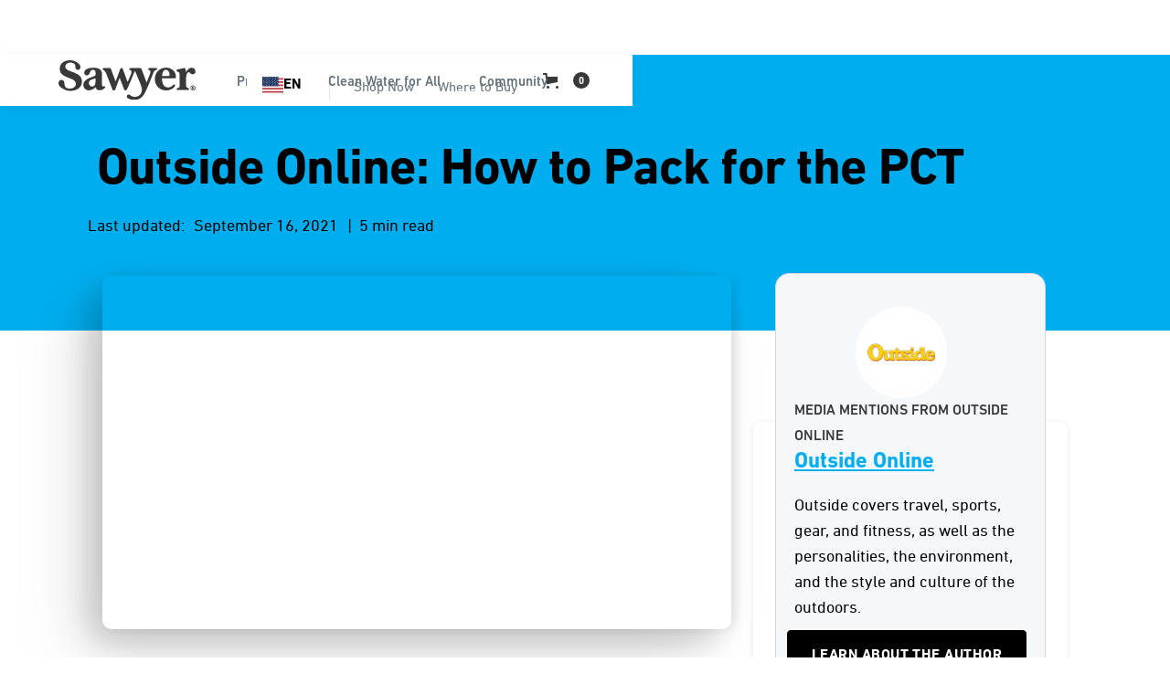

--- FILE ---
content_type: text/html; charset=utf-8
request_url: https://www.sawyer.com/blog/outside-online-how-to-pack-for-the-pct-2
body_size: 54411
content:
<!DOCTYPE html><!-- Last Published: Fri Jan 23 2026 18:50:22 GMT+0000 (Coordinated Universal Time) --><html data-wf-domain="www.sawyer.com" data-wf-page="65c2489c12bac2bc6b56cdc3" data-wf-site="61549f9352f35515b8a226e7" lang="en" data-wf-collection="65c2489c12bac2bc6b56ce83" data-wf-item-slug="outside-online-how-to-pack-for-the-pct-2"><head><meta charset="utf-8"/><title>Outside Online: How to Pack for the PCT</title><meta content="After several months and thousands of miles, Outside&#x27;s Taylor Gee knows what works and what doesn&#x27;t" name="description"/><meta content="Outside Online: How to Pack for the PCT" property="og:title"/><meta content="After several months and thousands of miles, Outside&#x27;s Taylor Gee knows what works and what doesn&#x27;t" property="og:description"/><meta content="https://cdn.prod.website-files.com/61549f9352f3558157a226ea/671972983ade858fad3330d2_Person-packing-backpack-with-gear.webp" property="og:image"/><meta content="Outside Online: How to Pack for the PCT" property="twitter:title"/><meta content="After several months and thousands of miles, Outside&#x27;s Taylor Gee knows what works and what doesn&#x27;t" property="twitter:description"/><meta content="https://cdn.prod.website-files.com/61549f9352f3558157a226ea/671972983ade858fad3330d2_Person-packing-backpack-with-gear.webp" property="twitter:image"/><meta property="og:type" content="website"/><meta content="summary_large_image" name="twitter:card"/><meta content="width=device-width, initial-scale=1" name="viewport"/><meta content="google-site-verification=1cdic8CYVdep_sVXnolI3T-yW5ZFvOGvVA8KuvrWl7k" name="google-site-verification"/><link href="https://cdn.prod.website-files.com/61549f9352f35515b8a226e7/css/sawyer-staging.shared.9f4a99e3d.min.css" rel="stylesheet" type="text/css" integrity="sha384-n0qZ492p/DlULgyJn0B/L65C2Kd2fmDBtXUgY63xe6pO5+2KoI4C1Dhd/NE/IXO/" crossorigin="anonymous"/><link href="https://fonts.googleapis.com" rel="preconnect"/><link href="https://fonts.gstatic.com" rel="preconnect" crossorigin="anonymous"/><script src="https://ajax.googleapis.com/ajax/libs/webfont/1.6.26/webfont.js" type="text/javascript"></script><script type="text/javascript">WebFont.load({  google: {    families: ["PT Sans:400,400italic,700,700italic","Montserrat:100,100italic,200,200italic,300,300italic,400,400italic,500,500italic,600,600italic,700,700italic,800,800italic,900,900italic","Inconsolata:400,700","Lato:100,100italic,300,300italic,400,400italic,700,700italic,900,900italic"]  }});</script><script src="https://use.typekit.net/xwy4cmq.js" type="text/javascript"></script><script type="text/javascript">try{Typekit.load();}catch(e){}</script><script type="text/javascript">!function(o,c){var n=c.documentElement,t=" w-mod-";n.className+=t+"js",("ontouchstart"in o||o.DocumentTouch&&c instanceof DocumentTouch)&&(n.className+=t+"touch")}(window,document);</script><link href="https://cdn.prod.website-files.com/61549f9352f35515b8a226e7/627bf8c684aca4e9d6baed25_general_FavIcon.jpg" rel="shortcut icon" type="image/x-icon"/><link href="https://cdn.prod.website-files.com/61549f9352f35515b8a226e7/627bf8c13ada73730a2fb8b9_general_webclip.jpg" rel="apple-touch-icon"/><link href="https://www.sawyer.com/blog/outside-online-how-to-pack-for-the-pct-2" rel="canonical"/><script src="https://www.google.com/recaptcha/api.js" type="text/javascript"></script><!-- head proj settings -->
<!-- Pinterest Account Website Domain Validation -->
<meta name="p:domain_verify" content="c8feb3c2e42af2c2e340d080d2cfacc0"/>

<!-- Global Site Tag (gtag.js) - Google Analytics -->
<script async type="fs-cc" fs-cc-categories="analytics" src="https://www.googletagmanager.com/gtag/js?id=UA-46910808-1"></script>
<script type="fs-cc" fs-cc-categories="analytics">
  window.dataLayer = window.dataLayer || [];
  function gtag(){dataLayer.push(arguments);}
  gtag('js', new Date());

  gtag('config', 'UA-46910808-1',{ 'anonymize_ip': true });
</script>
<!-- /End Global Site Tag (gtag.js) - Google Analytics -->

<!-- Google Tag Manager -->
<script>(function(w,d,s,l,i){w[l]=w[l]||[];w[l].push({'gtm.start':
new Date().getTime(),event:'gtm.js'});var f=d.getElementsByTagName(s)[0],
j=d.createElement(s),dl=l!='dataLayer'?'&l='+l:'';j.async=true;j.src=
'https://www.googletagmanager.com/gtm.js?id='+i+dl;f.parentNode.insertBefore(j,f);
})(window,document,'script','dataLayer','GTM-TT77K2K');</script>
<!-- /End Google Tag Manager -->

<meta name="algolia-site-verification"  content="26C177901DA3EA56" />

<!-- WeGlot Translation App -->
<link rel="alternate" hreflang="en" href="https://www.sawyer.com">
<link rel="alternate" hreflang="es" href="https://es.sawyer.com">
<link rel="alternate" hreflang="fr" href="https://fr.sawyer.com">
<link rel="alternate" hreflang="ht" href="https://ht.sawyer.com">
<link rel="alternate" hreflang="ko" href="https://ko.sawyer.com">
<link rel="alternate" hreflang="sw" href="https://sw.sawyer.com">
<link rel="alternate" hreflang="ja" href="https://ja.sawyer.com">
<link rel="alternate" hreflang="zh" href="https://zh.sawyer.com">
<link rel="alternate" hreflang="pt" href="https://pt.sawyer.com">
<link rel="alternate" hreflang="hi" href="https://hi.sawyer.com">
<script type="text/javascript" src="https://cdn.weglot.com/weglot.min.js"></script>
<script>
    Weglot.initialize({
        api_key: 'wg_c4a2b8dd08a985528d983858a8473b2a9'
    });
</script>
<!-- /End WeGlot Translation App -->


<!-- weglot css -->
<style>
  .weglot-container {
    right: 0;
    position: relative;
    left: 89%;
  }
</style>
<!-- /End weglot css --><!-- Finsweet Attributes Next, previous blog -->
<script async type="module" 
src="https://cdn.jsdelivr.net/npm/@finsweet/attributes@2/attributes.js" 
fs-list
></script>

<!-- paginated swiper slider css -->
<style>
.swiper-pagination-bullet {
    width: 32px;
    height: 32px;
    text-align: center;
    line-height: 24px;
    font-size: 16px;
    color: #B2B5BE;
    opacity: 1;
    background: transparent;
    display: flex;
    border-radius: 50%;
    cursor: pointer;
    justify-content: center;
    align-items: center;
  }
.swiper-pagination-bullet.swiper-pagination-bullet-active{
	background-color:#DEE3FF;
  color:#19224C;
  }
</style><script src="https://js.stripe.com/v3/" type="text/javascript" data-wf-ecomm-key="pk_live_nyPnaDuxaj8zDxRbuaPHJjip" data-wf-ecomm-acct-id="acct_1Plt9qRwhLaKuwZM"></script><script type="text/javascript">window.__WEBFLOW_CURRENCY_SETTINGS = {"currencyCode":"USD","symbol":"$","decimal":".","fractionDigits":2,"group":",","template":"{{wf {\"path\":\"symbol\",\"type\":\"PlainText\"} }} {{wf {\"path\":\"amount\",\"type\":\"CommercePrice\"} }} {{wf {\"path\":\"currencyCode\",\"type\":\"PlainText\"} }}","hideDecimalForWholeNumbers":false};</script></head><body><div class="fixed-nav"><div><div data-collapse="medium" data-animation="default" data-duration="400" data-w-id="dc051cf9-a9c3-a2e1-cb24-b139b93573f9" data-easing="ease" data-easing2="ease" role="banner" class="navbar-wrapper-non-component w-nav"><div class="navbar"><div class="container-7"><a href="/" class="brand responsive w-nav-brand"><img src="https://cdn.prod.website-files.com/61549f9352f35515b8a226e7/65a2c0e1797122d5bf2acff2_Sawyer-Products-charcoal-logo.svg" loading="lazy" alt="Sawyer Products charcoal logo vector image" class="logo-image-nav"/></a><nav role="navigation" class="menu w-nav-menu"><div class="menu-left"><a href="/" class="brand w-nav-brand"><img src="https://cdn.prod.website-files.com/61549f9352f35515b8a226e7/65a2c0e1797122d5bf2acff2_Sawyer-Products-charcoal-logo.svg" loading="lazy" alt="Sawyer Products charcoal logo vector image" class="logo-image-nav"/></a><div data-hover="false" data-delay="0" class="dropdown w-dropdown"><div class="dropdown-toggle w-dropdown-toggle"><div class="dropdown-toggle-text">Products</div><div class="caret w-embed"><svg width="10px" height="10px" viewBox="0 0 32 32" style="display: block">
	<use xlink:href="#caret" fill="#b7bfc6" />
</svg></div></div><nav class="dropdown-list w-dropdown-list"><div class="dropdown-overflow"><div class="dropdown-inner-shadow"></div><div class="dropdown-bg"><div class="dropdown-bg-full"></div><div class="dropdown-sidebar-bg"></div></div><div class="dropdown-list-body"><div class="container-7"><div class="dropdown-grid"><div class="dropdown-column first"><div class="dropdown-column-title">Products</div><a href="https://www.sawyer.com/category/water-filtration" class="dropdown-card w-inline-block"><div class="dropdown-card-bg purple"></div><div class="dropdown-card-content"><div class="dropdown-card-title">Water Filtration</div></div></a><a href="https://www.sawyer.com/category/insect-repellent" class="dropdown-card w-inline-block"><div class="dropdown-card-bg purple"></div><div class="dropdown-card-content"><div class="dropdown-card-title">Insect Repellent</div></div></a><a href="https://www.sawyer.com/category/first-aid" class="dropdown-card w-inline-block"><div class="dropdown-card-bg purple"></div><div class="dropdown-card-content"><div class="dropdown-card-title">First Aid</div></div></a><a href="https://www.sawyer.com/category/sunscreen" class="dropdown-card w-inline-block"><div class="dropdown-card-bg purple"></div><div class="dropdown-card-content"><div class="dropdown-card-title">Sunscreen</div></div></a><a href="https://www.sawyer.com/category/water-filter-accessories" class="dropdown-card w-inline-block"><div class="dropdown-card-bg purple"></div><div class="dropdown-card-content"><div class="dropdown-card-title">Filter Accessories</div></div></a><a href="https://www.sawyer.com/category/swag" class="dropdown-card w-inline-block"><div class="dropdown-card-bg purple"></div><div class="dropdown-card-content"><div class="dropdown-card-title">Swag</div></div></a><a href="/all-products" class="dropdown-card display-none w-inline-block"><div class="dropdown-card-bg purple"></div><div class="dropdown-card-content"><div class="dropdown-card-title">Shop ALL Products</div></div></a></div><div class="dropdown-column second"><div class="dropdown-column-title">SHOP</div><div class="dropdown-subgrid"><div><a data-w-id="dc051cf9-a9c3-a2e1-cb24-b139b935743b" href="https://www.sawyer.com/product/sawyer-squeeze-water-filter-system" class="dropdown-card has-icon w-inline-block"><div class="dropdown-card-bg is-green"></div><img src="https://cdn.prod.website-files.com/61549f9352f35515b8a226e7/677c657d1f055b94773b662d_sawyer-squeeze-water-filteration.webp" loading="lazy" alt="" class="dropdown-card-icon"/><div class="dropdown-card-content"><div class="dropdown-card-title">Squeeze</div></div></a><a data-w-id="b3a77f25-da74-b37c-1857-384afd004da1" href="https://www.sawyer.com/product-subcategories/cnoc" class="dropdown-card has-icon w-inline-block"><div class="dropdown-card-bg is-green"></div><img src="https://cdn.prod.website-files.com/61549f9352f35515b8a226e7/6862b5927c5a0985cdefb266_Sawyer-CNOC-water-filtration-products-nav-image.webp" loading="lazy" alt="" class="dropdown-card-icon"/><div class="dropdown-card-content"><div class="dropdown-card-title">CNOC</div></div></a><a data-w-id="dc051cf9-a9c3-a2e1-cb24-b139b9357441" href="https://www.sawyer.com/product-subcategories/mini-filter" class="dropdown-card has-icon w-inline-block"><div class="dropdown-card-bg is-blue"></div><img src="https://cdn.prod.website-files.com/61549f9352f35515b8a226e7/677c65a11f055b94773b8a5a_MINI-water-filtration-system-sawyer-mini-filter-blue.webp" loading="lazy" alt="" class="dropdown-card-icon"/><div class="dropdown-card-content"><div class="dropdown-card-title">MINI</div></div></a><a href="https://www.sawyer.com/product/sawyer-micro-squeeze-water-filtration-system" class="dropdown-card has-icon w-inline-block"><div class="dropdown-card-bg is-yellow"></div><img src="https://cdn.prod.website-files.com/61549f9352f35515b8a226e7/677c65c4ede7b98f6692d357_Micro-squeeze-water-filteration-system-new-cap.webp" loading="lazy" alt="" class="dropdown-card-icon"/><div class="dropdown-card-content"><div class="dropdown-card-title">Micro Squeeze</div></div></a><a href="https://www.sawyer.com/product/sawyer-one-gallon-gravity-water-filtration-system" class="dropdown-card has-icon w-inline-block"><div class="dropdown-card-bg is-blue"></div><img src="https://cdn.prod.website-files.com/61549f9352f35515b8a226e7/677c65f5c62a9e5bea301877_One-gallon-gravity-water-filter-SP160-New-Cap.webp" loading="lazy" alt="" class="dropdown-card-icon"/><div class="dropdown-card-content"><div class="dropdown-card-title">One Gallon Gravity</div></div></a></div><div><a data-w-id="dc051cf9-a9c3-a2e1-cb24-b139b9357454" href="https://www.sawyer.com/product-subcategories/permethrin" class="dropdown-card has-icon w-inline-block"><div class="dropdown-card-bg orange"></div><img src="https://cdn.prod.website-files.com/61549f9352f35515b8a226e7/677c664323235baab681670c_Sawyer-premium-Permethrin-fabric-treatment-insect-repellent.webp" loading="lazy" alt="" class="dropdown-card-icon"/><div class="dropdown-card-content"><div class="dropdown-card-title">Permethrin</div></div></a><a data-w-id="dc051cf9-a9c3-a2e1-cb24-b139b935745a" href="https://www.sawyer.com/product-subcategories/controlled-release" class="dropdown-card has-icon w-inline-block"><div class="dropdown-card-bg is-yellow"></div><img src="https://cdn.prod.website-files.com/61549f9352f35515b8a226e7/677c665fde848dddc0bcf64d_Sawyer-products-premium-family-formula-insect-repellent-SP520.webp" loading="lazy" alt="" class="dropdown-card-icon"/><div class="dropdown-card-content"><div class="dropdown-card-title">Controlled Release</div></div></a><a data-w-id="dc051cf9-a9c3-a2e1-cb24-b139b9357460" href="https://www.sawyer.com/product-subcategories/picaridin" class="dropdown-card has-icon w-inline-block"><div class="dropdown-card-bg is-yellow"></div><img src="https://cdn.prod.website-files.com/61549f9352f35515b8a226e7/677c669ad1ede0d10bfdd691_Sawyer-premium-picaridin-insect-repellent-pump-spray-product-front-no-bg.webp" loading="lazy" alt="" class="dropdown-card-icon"/><div class="dropdown-card-content"><div class="dropdown-card-title">20% Picaridin</div></div></a><a href="https://www.sawyer.com/product/sawyer-premium-maxi-deet-insect-repellent-4-oz-pump-spray" class="dropdown-card has-icon w-inline-block"><div class="dropdown-card-bg is-red"></div><img src="https://cdn.prod.website-files.com/61549f9352f35515b8a226e7/68a60e75a73fc29b73c9560d_Sawyer-maxi-deet-insect-repellent-nav-images.webp" loading="lazy" alt="" class="dropdown-card-icon"/><div class="dropdown-card-content"><div class="dropdown-card-title">MAXI DEET</div></div></a><a id="w-node-dc051cf9-a9c3-a2e1-cb24-b139b935746c-968be7dc" data-w-id="dc051cf9-a9c3-a2e1-cb24-b139b935746c" href="/all-products" class="dropdown-card has-icon w-inline-block"><div class="dropdown-card-bg purple"></div><div class="dropdown-card-icon w-embed"><svg viewBox="0 0 32 32">
	<use xlink:href="#business" fill="#14aaf5" />
</svg></div><div class="dropdown-card-content"><div class="dropdown-card-title not-margin">Shop all products</div></div><div class="dropdown-card-icon arrow w-embed"><svg viewBox="0 0 14 11" preserveAspectRatio="xMinYMin" style="fill: #646f79">
        <path fill-rule="evenodd" d="M9.827.144L9.019.86l3.256 3.738H0V5.69h12.275L9.02 9.427l.808.717 4.173-5-4.173-5z"></path>
    </svg></div></a></div></div></div><div class="dropdown-column third"><div class="sidebar-column-bg"></div><div class="dropdown-column-title">ACTIVITIES</div><a data-w-id="dc051cf9-a9c3-a2e1-cb24-b139b9357477" href="https://www.sawyer.com/category/backyard" class="dropdown-card has-icon w-inline-block"><div class="dropdown-card-bg white"></div><div class="dropdown-card-icon w-embed"><svg viewBox="0 0 32 32">
	<use xlink:href="#basic" fill="#646f79" />
</svg></div><div class="dropdown-card-content"><div class="dropdown-card-title">The Backyard</div><p class="dropdown-card-text">From the backcountry to the backyard.</p></div></a><a data-w-id="dc051cf9-a9c3-a2e1-cb24-b139b935747f" href="https://www.sawyer.com/category/family" class="dropdown-card has-icon w-inline-block"><div class="dropdown-card-bg white"></div><div class="dropdown-card-icon w-embed"><svg viewBox="0 0 32 32">
	<use xlink:href="#premium" fill="#fcbd01" />
</svg></div><div class="dropdown-card-content"><div class="dropdown-card-title">The Family</div><p class="dropdown-card-text">Gear for the whole family.</p></div></a><a data-w-id="dc051cf9-a9c3-a2e1-cb24-b139b9357487" href="https://www.sawyer.com/category/camping" class="dropdown-card has-icon w-inline-block"><div class="dropdown-card-bg white"></div><div class="dropdown-card-icon w-embed"><svg viewBox="0 0 32 32">
	<use xlink:href="#business" fill="#14aaf5" />
</svg></div><div class="dropdown-card-content"><div class="dropdown-card-title">Camping</div><p class="dropdown-card-text">Products for sleeping outdoors.</p></div></a><a data-w-id="dc051cf9-a9c3-a2e1-cb24-b139b935748f" href="https://www.sawyer.com/category/hunting-fishing" class="dropdown-card has-icon w-inline-block"><div class="dropdown-card-bg white"></div><div class="dropdown-card-icon w-embed"><svg viewBox="0 0 32 32">
	<use xlink:href="#business" fill="#14aaf5" />
</svg></div><div class="dropdown-card-content"><div class="dropdown-card-title">Hunting &amp; Fishing</div><p class="dropdown-card-text">Sportsman products for all activities.</p></div></a><a data-w-id="dc051cf9-a9c3-a2e1-cb24-b139b9357497" href="/all-products" class="dropdown-card has-icon w-inline-block"><div class="dropdown-card-bg white"></div><div class="dropdown-card-icon w-embed"><svg viewBox="0 0 32 32">
	<use xlink:href="#cog" fill="#796eff" />
</svg></div><div class="dropdown-card-content"><div class="dropdown-card-title not-margin">See all products</div></div><div class="dropdown-card-icon arrow w-embed"><svg viewBox="0 0 14 11" preserveAspectRatio="xMinYMin" style="fill: #646f79">
        <path fill-rule="evenodd" d="M9.827.144L9.019.86l3.256 3.738H0V5.69h12.275L9.02 9.427l.808.717 4.173-5-4.173-5z"></path>
    </svg></div></a></div></div></div></div><div class="dropdown-footer-full"><div class="dropdown-footer-wrapper"><div class="container-7"><div class="dropdown-footer"><a href="/all-products" class="dropdown-footer-link">Shop all products</a><div class="footer-divider"><div class="divider-4"></div></div><a href="/contact" class="dropdown-footer-link">Contact</a></div></div></div></div></div></nav></div><div data-hover="false" data-delay="0" data-asn="or-dd-toggle" class="dropdown w-dropdown"><div class="dropdown-toggle w-dropdown-toggle"><div class="dropdown-toggle-text">Clean Water for All</div><div class="caret w-embed"><svg width="10px" height="10px" viewBox="0 0 32 32" style="display: block">
	<use xlink:href="#caret" fill="#b7bfc6" />
</svg></div></div><nav data-asn="tg-dd-list" class="dropdown-list w-dropdown-list"><div class="dropdown-overflow"><div class="dropdown-inner-shadow"></div><div class="dropdown-bg"><div class="dropdown-bg-full"></div><div class="dropdown-sidebar-bg"></div></div><div class="dropdown-list-body"><div class="container-7"><div class="dropdown-grid"><div class="dropdown-column first"><div class="dropdown-column-title">IMPACT</div><a href="https://www.sawyer.com/international-projects/disaster-relief" class="dropdown-card w-inline-block"><div class="dropdown-card-bg purple"></div><div class="dropdown-card-content"><div class="dropdown-card-title">The Disaster Relief Project</div><p class="dropdown-card-text">Local Communities</p><p class="dropdown-card-text">Hurricane Helene + Milton</p></div></a><a href="https://www.sawyer.com/international-projects/honduras" class="dropdown-card w-inline-block"><div class="dropdown-card-bg purple"></div><div class="dropdown-card-content"><div class="dropdown-card-title">The Honduras Project</div><p class="dropdown-card-text">Water By Women</p><p class="dropdown-card-text">Women’s Empowerment</p></div></a><a href="https://www.sawyer.com/international-projects/kibera" class="dropdown-card w-inline-block"><div class="dropdown-card-bg purple"></div><div class="dropdown-card-content"><div class="dropdown-card-title">The Kibera Project</div><p class="dropdown-card-text">The Bucket Ministry</p><p class="dropdown-card-text">Building Community</p></div></a></div><div class="dropdown-column second"><div class="dropdown-column-title">IMPACT</div><div class="dropdown-subgrid-1-col"><a href="https://www.sawyer.com/international-projects/marshall-islands" class="dropdown-card w-inline-block"><div class="dropdown-card-bg purple"></div><div class="dropdown-card-content"><div class="dropdown-card-title">The Marshall Islands Project</div><p class="dropdown-card-text">Kora in Okrane</p><p class="dropdown-card-text">A Changing Climate</p></div></a><a href="https://www.sawyer.com/international-projects/fiji" class="dropdown-card w-inline-block"><div class="dropdown-card-bg purple"></div><div class="dropdown-card-content"><div class="dropdown-card-title">The Fiji Project</div><p class="dropdown-card-text">Give Clean Water</p><p class="dropdown-card-text">Economic Impacts</p></div></a></div></div><div class="dropdown-column third"><div class="dropdown-column-title">GET INVOLVED</div><a href="https://www.sawyerfoundation.org/" target="_blank" class="dropdown-card display-none w-inline-block"><div class="dropdown-card-bg purple"></div><div class="dropdown-card-content"><div class="dropdown-card-title">Sawyer Foundation<span class="nav-label-cyan">DONATE</span></div><p class="dropdown-card-text">Donate clean water</p></div></a><a href="/contact" class="dropdown-card w-inline-block"><div class="dropdown-card-bg purple"></div><div class="dropdown-card-content"><div class="dropdown-card-title">Become a Partner</div><p class="dropdown-card-text display-none">Follow our international blog or our instagram page.</p></div></a><a href="/rotary-sawyer" target="_blank" class="dropdown-card w-inline-block"><div class="dropdown-card-bg purple"></div><div class="dropdown-card-content"><div class="dropdown-card-title">Rotary: Sawyer</div><p class="dropdown-card-text display-none">Change people&#x27;s lives around the world by making a tax-deductible donation to The Sawyer Foundation.</p></div></a><a href="/charities" target="_blank" class="dropdown-card w-inline-block"><div class="dropdown-card-bg purple"></div><div class="dropdown-card-content"><div class="dropdown-card-title">Charities and Churches</div><p class="dropdown-card-text display-none">Change people&#x27;s lives around the world by making a tax-deductible donation to The Sawyer Foundation.</p></div></a><a data-w-id="29ec1fb4-3968-7eae-39cb-cd64558b398c" href="/international" class="dropdown-card has-icon w-inline-block"><div class="dropdown-card-bg purple"></div><div class="dropdown-card-content"><div class="dropdown-card-title not-margin">See International Page</div></div><div class="dropdown-card-icon arrow w-embed"><svg  viewBox="0 0 14 11" preserveAspectRatio="xMinYMin" style="fill: #646f79">
        <path fill-rule="evenodd" d="M9.827.144L9.019.86l3.256 3.738H0V5.69h12.275L9.02 9.427l.808.717 4.173-5-4.173-5z"></path>
    </svg></div></a></div></div></div></div><div class="dropdown-footer-full"><div class="dropdown-footer-wrapper"><div class="container-7"><div class="dropdown-footer"><a href="/all-products" class="dropdown-footer-link">Shop all products</a><div class="footer-divider"><div class="divider-4"></div></div><a href="/contact" class="dropdown-footer-link">Contact</a></div></div></div></div></div></nav></div><div data-hover="false" data-delay="0" data-asn="or-dd-toggle" class="dropdown w-dropdown"><div class="dropdown-toggle w-dropdown-toggle"><div class="dropdown-toggle-text">Community</div><div class="caret w-embed"><svg width="10px" height="10px" viewBox="0 0 32 32" style="display: block">
	<use xlink:href="#caret" fill="#b7bfc6" />
</svg></div></div><nav data-asn="tg-dd-list" class="dropdown-list w-dropdown-list"><div class="dropdown-overflow"><div class="dropdown-inner-shadow"></div><div class="dropdown-bg"><div class="dropdown-bg-full"></div><div class="dropdown-sidebar-bg"></div></div><div class="dropdown-list-body"><div class="container-7"><div class="dropdown-grid resources"><div class="dropdown-column first"><div class="dropdown-column-title">LEARN</div><a href="/ambassadors" class="dropdown-card w-inline-block"><div class="dropdown-card-bg purple"></div><div class="dropdown-card-content"><div class="dropdown-card-title">Ambassadors</div></div></a><a href="/join-the-squad" class="dropdown-card w-inline-block"><div class="dropdown-card-bg purple"></div><div class="dropdown-card-content"><div class="dropdown-card-title">The Sawyer Squad</div></div></a><a href="/help" class="dropdown-card w-inline-block"><div class="dropdown-card-bg purple"></div><div class="dropdown-card-content"><div class="dropdown-card-title">International Help Videos</div></div></a><a href="/distributors" class="dropdown-card w-inline-block"><div class="dropdown-card-bg purple"></div><div class="dropdown-card-content"><div class="dropdown-card-title">International Distributors</div></div></a><a href="/videos" class="dropdown-card w-inline-block"><div class="dropdown-card-bg purple"></div><div class="dropdown-card-content"><div class="dropdown-card-title">Videos</div></div></a><a href="/blog" class="dropdown-card w-inline-block"><div class="dropdown-card-bg purple"></div><div class="dropdown-card-content"><div class="dropdown-card-title">Blog</div><p class="dropdown-card-text">The latest stories and news from Sawyer.</p></div></a></div><div class="dropdown-column second"><div class="dropdown-column-title">CONNECT</div><div class="dropdown-subgrid"><div><a href="https://www.sawyer.com/blog#life-outdoors" class="dropdown-card w-inline-block"><div class="dropdown-card-bg purple"></div><div class="dropdown-card-content"><div class="dropdown-card-title">Life Outdoors</div><p class="dropdown-card-text display-none">Stories and experiences encompassing a spread of outdoor enthusiasms, from the Backcountry to the Backyard<sup>TM</sup>. What keeps you outdoors?</p></div></a><a href="https://www.sawyer.com/blog#squad" class="dropdown-card w-inline-block"><div class="dropdown-card-bg purple"></div><div class="dropdown-card-content"><div class="dropdown-card-title">From the Squad</div><p class="dropdown-card-text display-none">Campfire conversations with our community, from Squad Members and Sawyer Ambassadors to Brand Partners and the Sawyer team.</p></div></a><a href="https://www.sawyer.com/blog#media-mentions" class="dropdown-card w-inline-block"><div class="dropdown-card-bg purple"></div><div class="dropdown-card-content"><div class="dropdown-card-title">Media Mentions</div><p class="dropdown-card-text display-none">Reviews and guides from third party media. What are others saying about the performance of Sawyer Products</p></div></a><a href="https://www.sawyer.com/blog#impact" class="dropdown-card w-inline-block"><div class="dropdown-card-bg purple"></div><div class="dropdown-card-content"><div class="dropdown-card-title">Impact Stories</div><p class="dropdown-card-text display-none">Updates from families, individuals, NGOs, and Sawyer International on our mission to bring sustainable, clean drinking water across the globe.</p></div></a></div><div><a href="https://www.sawyer.com/blog#hq" class="dropdown-card w-inline-block"><div class="dropdown-card-bg purple"></div><div class="dropdown-card-content"><div class="dropdown-card-title">Here at Sawyer</div><p class="dropdown-card-text display-none">News from Sawyer HQ in Tampa Bay, FL, including product updates and recent brand developments.</p></div></a><a href="https://www.sawyer.com/blog#tips-guides" class="dropdown-card w-inline-block"><div class="dropdown-card-bg purple"></div><div class="dropdown-card-content"><div class="dropdown-card-title">Tips &amp; Guides</div><p class="dropdown-card-text display-none">Gear tips, trail guides, and more</p></div></a><a href="https://www.sawyer.com/blog#reviews" class="dropdown-card w-inline-block"><div class="dropdown-card-bg purple"></div><div class="dropdown-card-content"><div class="dropdown-card-title">Reviews</div><p class="dropdown-card-text display-none">Product reviews and media mentions</p></div></a></div></div></div></div></div></div><div class="dropdown-footer-full"><div class="dropdown-footer-wrapper"><div class="container-7"><div class="dropdown-footer"><a href="/all-products" class="dropdown-footer-link">Shop all products</a><div class="footer-divider"><div class="divider-4"></div></div><a href="/contact" class="dropdown-footer-link">Contact</a></div></div></div></div></div></nav></div></div><div class="menu-right"><a href="#" class="dropdown-toggle lang w-nav-link">EN</a><div class="dropdown-toggle line"><div class="divider-4"></div></div><a href="/all-products" class="dropdown-toggle where-to-buy-button-mobile w-nav-link">Shop Now</a><a href="/where-to-buy" class="dropdown-toggle where-to-buy-button-mobile w-nav-link">Where to Buy</a></div></nav><div class="cart-container"><div class="menu-right-cart"><div class="dropdown-toggle language display-none"></div><div class="dropdown-toggle line"><div class="divider-4"></div></div><a href="/all-products" class="dropdown-toggle where-to-buy-button-mobile display-none w-nav-link">Shop Now</a><a href="/where-to-buy" class="dropdown-toggle where-to-buy-button-mobile display-none w-nav-link">Where to Buy</a></div><div data-open-product="" data-wf-cart-type="rightSidebar" data-wf-cart-query="query Dynamo3 {
  database {
    id
    commerceOrder {
      comment
      extraItems {
        name
        pluginId
        pluginName
        price {
          decimalValue
          string
          unit
          value
        }
      }
      id
      startedOn
      statusFlags {
        hasDownloads
        hasSubscription
        isFreeOrder
        requiresShipping
      }
      subtotal {
        decimalValue
        string
        unit
        value
      }
      total {
        decimalValue
        string
        unit
        value
      }
      updatedOn
      userItems {
        count
        id
        price {
          value
          unit
          decimalValue
          string
        }
        product {
          id
          cmsLocaleId
          draft
          archived
          f_ec_product_type_2dr10dr: productType {
            id
            name
          }
          f_name_: name
          f_sku_properties_3dr: skuProperties {
            id
            name
            enum {
              id
              name
              slug
            }
          }
        }
        rowTotal {
          decimalValue
          string
          unit
          value
        }
        sku {
          cmsLocaleId
          draft
          archived
          f_main_image_4dr: mainImage {
            url
            file {
              size
              origFileName
              createdOn
              updatedOn
              mimeType
              width
              height
              variants {
                origFileName
                quality
                height
                width
                s3Url
                error
                size
              }
            }
            alt
          }
          f_sku_values_3dr: skuValues {
            property {
              id
            }
            value {
              id
            }
          }
          id
        }
        subscriptionFrequency
        subscriptionInterval
        subscriptionTrial
      }
      userItemsCount
    }
  }
  site {
    commerce {
      id
      businessAddress {
        country
      }
      defaultCountry
      defaultCurrency
      quickCheckoutEnabled
    }
  }
}" data-wf-page-link-href-prefix="" class="w-commerce-commercecartwrapper cart" data-node-type="commerce-cart-wrapper"><a class="w-commerce-commercecartopenlink cart-button-new-nav w-inline-block" role="button" aria-haspopup="dialog" aria-label="Open cart" data-node-type="commerce-cart-open-link" href="#"><svg class="w-commerce-commercecartopenlinkicon cart-icon" width="17px" height="17px" viewBox="0 0 17 17"><g stroke="none" stroke-width="1" fill="none" fill-rule="evenodd"><path d="M2.60592789,2 L0,2 L0,0 L4.39407211,0 L4.84288393,4 L16,4 L16,9.93844589 L3.76940945,12.3694378 L2.60592789,2 Z M15.5,17 C14.6715729,17 14,16.3284271 14,15.5 C14,14.6715729 14.6715729,14 15.5,14 C16.3284271,14 17,14.6715729 17,15.5 C17,16.3284271 16.3284271,17 15.5,17 Z M5.5,17 C4.67157288,17 4,16.3284271 4,15.5 C4,14.6715729 4.67157288,14 5.5,14 C6.32842712,14 7,14.6715729 7,15.5 C7,16.3284271 6.32842712,17 5.5,17 Z" fill="currentColor" fill-rule="nonzero"></path></g></svg><div data-wf-bindings="%5B%7B%22innerHTML%22%3A%7B%22type%22%3A%22Number%22%2C%22filter%22%3A%7B%22type%22%3A%22numberPrecision%22%2C%22params%22%3A%5B%220%22%2C%22numberPrecision%22%5D%7D%2C%22dataPath%22%3A%22database.commerceOrder.userItemsCount%22%7D%7D%5D" class="w-commerce-commercecartopenlinkcount cart-quantity-fixed">0</div></a><div style="display:none" class="w-commerce-commercecartcontainerwrapper w-commerce-commercecartcontainerwrapper--cartType-rightSidebar" data-node-type="commerce-cart-container-wrapper"><div data-node-type="commerce-cart-container" role="dialog" class="w-commerce-commercecartcontainer"><div class="w-commerce-commercecartheader"><h4 class="w-commerce-commercecartheading">Your Cart</h4><a class="w-commerce-commercecartcloselink w-inline-block" role="button" aria-label="Close cart" data-node-type="commerce-cart-close-link"><svg width="16px" height="16px" viewBox="0 0 16 16"><g stroke="none" stroke-width="1" fill="none" fill-rule="evenodd"><g fill-rule="nonzero" fill="#333333"><polygon points="6.23223305 8 0.616116524 13.6161165 2.38388348 15.3838835 8 9.76776695 13.6161165 15.3838835 15.3838835 13.6161165 9.76776695 8 15.3838835 2.38388348 13.6161165 0.616116524 8 6.23223305 2.38388348 0.616116524 0.616116524 2.38388348 6.23223305 8"></polygon></g></g></svg></a></div><div class="w-commerce-commercecartformwrapper"><form style="display:none" class="w-commerce-commercecartform" data-node-type="commerce-cart-form"><script type="text/x-wf-template" id="wf-template-dc051cf9-a9c3-a2e1-cb24-b139b93575ed">%3Cdiv%20class%3D%22w-commerce-commercecartitem%22%3E%3Cimg%20data-wf-bindings%3D%22%255B%257B%2522src%2522%253A%257B%2522type%2522%253A%2522ImageRef%2522%252C%2522filter%2522%253A%257B%2522type%2522%253A%2522identity%2522%252C%2522params%2522%253A%255B%255D%257D%252C%2522dataPath%2522%253A%2522database.commerceOrder.userItems%255B%255D.sku.f_main_image_4dr%2522%257D%257D%255D%22%20src%3D%22%22%20alt%3D%22%22%20class%3D%22w-commerce-commercecartitemimage%20w-dyn-bind-empty%22%2F%3E%3Cdiv%20class%3D%22w-commerce-commercecartiteminfo%22%3E%3Cdiv%20data-wf-bindings%3D%22%255B%257B%2522innerHTML%2522%253A%257B%2522type%2522%253A%2522PlainText%2522%252C%2522filter%2522%253A%257B%2522type%2522%253A%2522identity%2522%252C%2522params%2522%253A%255B%255D%257D%252C%2522dataPath%2522%253A%2522database.commerceOrder.userItems%255B%255D.product.f_name_%2522%257D%257D%255D%22%20class%3D%22w-commerce-commercecartproductname%20text-align-left%20w-dyn-bind-empty%22%3E%3C%2Fdiv%3E%3Cdiv%20data-wf-bindings%3D%22%255B%257B%2522innerHTML%2522%253A%257B%2522type%2522%253A%2522CommercePrice%2522%252C%2522filter%2522%253A%257B%2522type%2522%253A%2522price%2522%252C%2522params%2522%253A%255B%255D%257D%252C%2522dataPath%2522%253A%2522database.commerceOrder.userItems%255B%255D.price%2522%257D%257D%255D%22%20class%3D%22text-align-left%22%3E%24%C2%A00.00%C2%A0USD%3C%2Fdiv%3E%3Cscript%20type%3D%22text%2Fx-wf-template%22%20id%3D%22wf-template-dc051cf9-a9c3-a2e1-cb24-b139b93575f3%22%3E%253Cli%253E%253Cspan%2520data-wf-bindings%253D%2522%25255B%25257B%252522innerHTML%252522%25253A%25257B%252522type%252522%25253A%252522PlainText%252522%25252C%252522filter%252522%25253A%25257B%252522type%252522%25253A%252522identity%252522%25252C%252522params%252522%25253A%25255B%25255D%25257D%25252C%252522dataPath%252522%25253A%252522database.commerceOrder.userItems%25255B%25255D.product.f_sku_properties_3dr%25255B%25255D.name%252522%25257D%25257D%25255D%2522%2520class%253D%2522w-dyn-bind-empty%2522%253E%253C%252Fspan%253E%253Cspan%253E%253A%2520%253C%252Fspan%253E%253Cspan%2520data-wf-bindings%253D%2522%25255B%25257B%252522innerHTML%252522%25253A%25257B%252522type%252522%25253A%252522CommercePropValues%252522%25252C%252522filter%252522%25253A%25257B%252522type%252522%25253A%252522identity%252522%25252C%252522params%252522%25253A%25255B%25255D%25257D%25252C%252522dataPath%252522%25253A%252522database.commerceOrder.userItems%25255B%25255D.product.f_sku_properties_3dr%25255B%25255D%252522%25257D%25257D%25255D%2522%2520class%253D%2522w-dyn-bind-empty%2522%253E%253C%252Fspan%253E%253C%252Fli%253E%3C%2Fscript%3E%3Cul%20data-wf-bindings%3D%22%255B%257B%2522optionSets%2522%253A%257B%2522type%2522%253A%2522CommercePropTable%2522%252C%2522filter%2522%253A%257B%2522type%2522%253A%2522identity%2522%252C%2522params%2522%253A%255B%255D%257D%252C%2522dataPath%2522%253A%2522database.commerceOrder.userItems%255B%255D.product.f_sku_properties_3dr%5B%5D%2522%257D%257D%252C%257B%2522optionValues%2522%253A%257B%2522type%2522%253A%2522CommercePropValues%2522%252C%2522filter%2522%253A%257B%2522type%2522%253A%2522identity%2522%252C%2522params%2522%253A%255B%255D%257D%252C%2522dataPath%2522%253A%2522database.commerceOrder.userItems%255B%255D.sku.f_sku_values_3dr%2522%257D%257D%255D%22%20class%3D%22w-commerce-commercecartoptionlist%22%20data-wf-collection%3D%22database.commerceOrder.userItems%255B%255D.product.f_sku_properties_3dr%22%20data-wf-template-id%3D%22wf-template-dc051cf9-a9c3-a2e1-cb24-b139b93575f3%22%3E%3Cli%3E%3Cspan%20data-wf-bindings%3D%22%255B%257B%2522innerHTML%2522%253A%257B%2522type%2522%253A%2522PlainText%2522%252C%2522filter%2522%253A%257B%2522type%2522%253A%2522identity%2522%252C%2522params%2522%253A%255B%255D%257D%252C%2522dataPath%2522%253A%2522database.commerceOrder.userItems%255B%255D.product.f_sku_properties_3dr%255B%255D.name%2522%257D%257D%255D%22%20class%3D%22w-dyn-bind-empty%22%3E%3C%2Fspan%3E%3Cspan%3E%3A%20%3C%2Fspan%3E%3Cspan%20data-wf-bindings%3D%22%255B%257B%2522innerHTML%2522%253A%257B%2522type%2522%253A%2522CommercePropValues%2522%252C%2522filter%2522%253A%257B%2522type%2522%253A%2522identity%2522%252C%2522params%2522%253A%255B%255D%257D%252C%2522dataPath%2522%253A%2522database.commerceOrder.userItems%255B%255D.product.f_sku_properties_3dr%255B%255D%2522%257D%257D%255D%22%20class%3D%22w-dyn-bind-empty%22%3E%3C%2Fspan%3E%3C%2Fli%3E%3C%2Ful%3E%3C%2Fdiv%3E%3Cdiv%20class%3D%22w-layout-grid%20grid-11%22%3E%3Cinput%20aria-label%3D%22Update%20quantity%22%20max%3D%2210%22%20data-wf-bindings%3D%22%255B%257B%2522value%2522%253A%257B%2522type%2522%253A%2522Number%2522%252C%2522filter%2522%253A%257B%2522type%2522%253A%2522numberPrecision%2522%252C%2522params%2522%253A%255B%25220%2522%252C%2522numberPrecision%2522%255D%257D%252C%2522dataPath%2522%253A%2522database.commerceOrder.userItems%255B%255D.count%2522%257D%257D%252C%257B%2522data-commerce-sku-id%2522%253A%257B%2522type%2522%253A%2522ItemRef%2522%252C%2522filter%2522%253A%257B%2522type%2522%253A%2522identity%2522%252C%2522params%2522%253A%255B%255D%257D%252C%2522dataPath%2522%253A%2522database.commerceOrder.userItems%255B%255D.sku.id%2522%257D%257D%255D%22%20data-wf-conditions%3D%22%257B%2522condition%2522%253A%257B%2522fields%2522%253A%257B%2522product%253Aec-product-type%2522%253A%257B%2522ne%2522%253A%2522e348fd487d0102946c9179d2a94bb613%2522%252C%2522type%2522%253A%2522Option%2522%257D%257D%257D%252C%2522dataPath%2522%253A%2522database.commerceOrder.userItems%255B%255D%2522%257D%22%20class%3D%22w-commerce-commercecartquantity%22%20required%3D%22%22%20pattern%3D%22%5E%5B0-9%5D%2B%24%22%20inputMode%3D%22numeric%22%20type%3D%22number%22%20name%3D%22quantity%22%20autoComplete%3D%22off%22%20data-wf-cart-action%3D%22update-item-quantity%22%20data-commerce-sku-id%3D%22%22%20value%3D%221%22%2F%3E%3Ca%20href%3D%22%23%22%20role%3D%22button%22%20data-wf-bindings%3D%22%255B%257B%2522data-commerce-sku-id%2522%253A%257B%2522type%2522%253A%2522ItemRef%2522%252C%2522filter%2522%253A%257B%2522type%2522%253A%2522identity%2522%252C%2522params%2522%253A%255B%255D%257D%252C%2522dataPath%2522%253A%2522database.commerceOrder.userItems%255B%255D.sku.id%2522%257D%257D%255D%22%20class%3D%22w-inline-block%22%20data-wf-cart-action%3D%22remove-item%22%20data-commerce-sku-id%3D%22%22%20aria-label%3D%22Remove%20item%20from%20cart%22%3E%3Cdiv%3ERemove%3C%2Fdiv%3E%3C%2Fa%3E%3C%2Fdiv%3E%3C%2Fdiv%3E</script><div class="w-commerce-commercecartlist" data-wf-collection="database.commerceOrder.userItems" data-wf-template-id="wf-template-dc051cf9-a9c3-a2e1-cb24-b139b93575ed"><div class="w-commerce-commercecartitem"><img data-wf-bindings="%5B%7B%22src%22%3A%7B%22type%22%3A%22ImageRef%22%2C%22filter%22%3A%7B%22type%22%3A%22identity%22%2C%22params%22%3A%5B%5D%7D%2C%22dataPath%22%3A%22database.commerceOrder.userItems%5B%5D.sku.f_main_image_4dr%22%7D%7D%5D" src="" alt="" class="w-commerce-commercecartitemimage w-dyn-bind-empty"/><div class="w-commerce-commercecartiteminfo"><div data-wf-bindings="%5B%7B%22innerHTML%22%3A%7B%22type%22%3A%22PlainText%22%2C%22filter%22%3A%7B%22type%22%3A%22identity%22%2C%22params%22%3A%5B%5D%7D%2C%22dataPath%22%3A%22database.commerceOrder.userItems%5B%5D.product.f_name_%22%7D%7D%5D" class="w-commerce-commercecartproductname text-align-left w-dyn-bind-empty"></div><div data-wf-bindings="%5B%7B%22innerHTML%22%3A%7B%22type%22%3A%22CommercePrice%22%2C%22filter%22%3A%7B%22type%22%3A%22price%22%2C%22params%22%3A%5B%5D%7D%2C%22dataPath%22%3A%22database.commerceOrder.userItems%5B%5D.price%22%7D%7D%5D" class="text-align-left">$ 0.00 USD</div><script type="text/x-wf-template" id="wf-template-dc051cf9-a9c3-a2e1-cb24-b139b93575f3">%3Cli%3E%3Cspan%20data-wf-bindings%3D%22%255B%257B%2522innerHTML%2522%253A%257B%2522type%2522%253A%2522PlainText%2522%252C%2522filter%2522%253A%257B%2522type%2522%253A%2522identity%2522%252C%2522params%2522%253A%255B%255D%257D%252C%2522dataPath%2522%253A%2522database.commerceOrder.userItems%255B%255D.product.f_sku_properties_3dr%255B%255D.name%2522%257D%257D%255D%22%20class%3D%22w-dyn-bind-empty%22%3E%3C%2Fspan%3E%3Cspan%3E%3A%20%3C%2Fspan%3E%3Cspan%20data-wf-bindings%3D%22%255B%257B%2522innerHTML%2522%253A%257B%2522type%2522%253A%2522CommercePropValues%2522%252C%2522filter%2522%253A%257B%2522type%2522%253A%2522identity%2522%252C%2522params%2522%253A%255B%255D%257D%252C%2522dataPath%2522%253A%2522database.commerceOrder.userItems%255B%255D.product.f_sku_properties_3dr%255B%255D%2522%257D%257D%255D%22%20class%3D%22w-dyn-bind-empty%22%3E%3C%2Fspan%3E%3C%2Fli%3E</script><ul data-wf-bindings="%5B%7B%22optionSets%22%3A%7B%22type%22%3A%22CommercePropTable%22%2C%22filter%22%3A%7B%22type%22%3A%22identity%22%2C%22params%22%3A%5B%5D%7D%2C%22dataPath%22%3A%22database.commerceOrder.userItems%5B%5D.product.f_sku_properties_3dr[]%22%7D%7D%2C%7B%22optionValues%22%3A%7B%22type%22%3A%22CommercePropValues%22%2C%22filter%22%3A%7B%22type%22%3A%22identity%22%2C%22params%22%3A%5B%5D%7D%2C%22dataPath%22%3A%22database.commerceOrder.userItems%5B%5D.sku.f_sku_values_3dr%22%7D%7D%5D" class="w-commerce-commercecartoptionlist" data-wf-collection="database.commerceOrder.userItems%5B%5D.product.f_sku_properties_3dr" data-wf-template-id="wf-template-dc051cf9-a9c3-a2e1-cb24-b139b93575f3"><li><span data-wf-bindings="%5B%7B%22innerHTML%22%3A%7B%22type%22%3A%22PlainText%22%2C%22filter%22%3A%7B%22type%22%3A%22identity%22%2C%22params%22%3A%5B%5D%7D%2C%22dataPath%22%3A%22database.commerceOrder.userItems%5B%5D.product.f_sku_properties_3dr%5B%5D.name%22%7D%7D%5D" class="w-dyn-bind-empty"></span><span>: </span><span data-wf-bindings="%5B%7B%22innerHTML%22%3A%7B%22type%22%3A%22CommercePropValues%22%2C%22filter%22%3A%7B%22type%22%3A%22identity%22%2C%22params%22%3A%5B%5D%7D%2C%22dataPath%22%3A%22database.commerceOrder.userItems%5B%5D.product.f_sku_properties_3dr%5B%5D%22%7D%7D%5D" class="w-dyn-bind-empty"></span></li></ul></div><div class="w-layout-grid grid-11"><input aria-label="Update quantity" max="10" data-wf-bindings="%5B%7B%22value%22%3A%7B%22type%22%3A%22Number%22%2C%22filter%22%3A%7B%22type%22%3A%22numberPrecision%22%2C%22params%22%3A%5B%220%22%2C%22numberPrecision%22%5D%7D%2C%22dataPath%22%3A%22database.commerceOrder.userItems%5B%5D.count%22%7D%7D%2C%7B%22data-commerce-sku-id%22%3A%7B%22type%22%3A%22ItemRef%22%2C%22filter%22%3A%7B%22type%22%3A%22identity%22%2C%22params%22%3A%5B%5D%7D%2C%22dataPath%22%3A%22database.commerceOrder.userItems%5B%5D.sku.id%22%7D%7D%5D" data-wf-conditions="%7B%22condition%22%3A%7B%22fields%22%3A%7B%22product%3Aec-product-type%22%3A%7B%22ne%22%3A%22e348fd487d0102946c9179d2a94bb613%22%2C%22type%22%3A%22Option%22%7D%7D%7D%2C%22dataPath%22%3A%22database.commerceOrder.userItems%5B%5D%22%7D" class="w-commerce-commercecartquantity" required="" pattern="^[0-9]+$" inputMode="numeric" type="number" name="quantity" autoComplete="off" data-wf-cart-action="update-item-quantity" data-commerce-sku-id="" value="1"/><a href="#" role="button" data-wf-bindings="%5B%7B%22data-commerce-sku-id%22%3A%7B%22type%22%3A%22ItemRef%22%2C%22filter%22%3A%7B%22type%22%3A%22identity%22%2C%22params%22%3A%5B%5D%7D%2C%22dataPath%22%3A%22database.commerceOrder.userItems%5B%5D.sku.id%22%7D%7D%5D" class="w-inline-block" data-wf-cart-action="remove-item" data-commerce-sku-id="" aria-label="Remove item from cart"><div>Remove</div></a></div></div></div><div class="w-commerce-commercecartfooter"><div aria-atomic="true" aria-live="polite" class="w-commerce-commercecartlineitem"><div>Subtotal</div><div data-wf-bindings="%5B%7B%22innerHTML%22%3A%7B%22type%22%3A%22CommercePrice%22%2C%22filter%22%3A%7B%22type%22%3A%22price%22%2C%22params%22%3A%5B%5D%7D%2C%22dataPath%22%3A%22database.commerceOrder.subtotal%22%7D%7D%5D" class="w-commerce-commercecartordervalue"></div></div><div><div class="text-align-left">Taxes and shipping calculated at checkout</div><div data-node-type="commerce-cart-quick-checkout-actions" style="display:none"><a data-node-type="commerce-cart-apple-pay-button" role="button" aria-label="Apple Pay" aria-haspopup="dialog" style="background-image:-webkit-named-image(apple-pay-logo-white);background-size:100% 50%;background-position:50% 50%;background-repeat:no-repeat" class="w-commerce-commercecartapplepaybutton" tabindex="0"><div></div></a><a data-node-type="commerce-cart-quick-checkout-button" role="button" tabindex="0" aria-haspopup="dialog" style="display:none" class="w-commerce-commercecartquickcheckoutbutton"><svg class="w-commerce-commercequickcheckoutgoogleicon" xmlns="http://www.w3.org/2000/svg" xmlns:xlink="http://www.w3.org/1999/xlink" width="16" height="16" viewBox="0 0 16 16"><defs><polygon id="google-mark-a" points="0 .329 3.494 .329 3.494 7.649 0 7.649"></polygon><polygon id="google-mark-c" points=".894 0 13.169 0 13.169 6.443 .894 6.443"></polygon></defs><g fill="none" fill-rule="evenodd"><path fill="#4285F4" d="M10.5967,12.0469 L10.5967,14.0649 L13.1167,14.0649 C14.6047,12.6759 15.4577,10.6209 15.4577,8.1779 C15.4577,7.6339 15.4137,7.0889 15.3257,6.5559 L7.8887,6.5559 L7.8887,9.6329 L12.1507,9.6329 C11.9767,10.6119 11.4147,11.4899 10.5967,12.0469"></path><path fill="#34A853" d="M7.8887,16 C10.0137,16 11.8107,15.289 13.1147,14.067 C13.1147,14.066 13.1157,14.065 13.1167,14.064 L10.5967,12.047 C10.5877,12.053 10.5807,12.061 10.5727,12.067 C9.8607,12.556 8.9507,12.833 7.8887,12.833 C5.8577,12.833 4.1387,11.457 3.4937,9.605 L0.8747,9.605 L0.8747,11.648 C2.2197,14.319 4.9287,16 7.8887,16"></path><g transform="translate(0 4)"><mask id="google-mark-b" fill="#fff"><use xlink:href="#google-mark-a"></use></mask><path fill="#FBBC04" d="M3.4639,5.5337 C3.1369,4.5477 3.1359,3.4727 3.4609,2.4757 L3.4639,2.4777 C3.4679,2.4657 3.4749,2.4547 3.4789,2.4427 L3.4939,0.3287 L0.8939,0.3287 C0.8799,0.3577 0.8599,0.3827 0.8459,0.4117 C-0.2821,2.6667 -0.2821,5.3337 0.8459,7.5887 L0.8459,7.5997 C0.8549,7.6167 0.8659,7.6317 0.8749,7.6487 L3.4939,5.6057 C3.4849,5.5807 3.4729,5.5587 3.4639,5.5337" mask="url(#google-mark-b)"></path></g><mask id="google-mark-d" fill="#fff"><use xlink:href="#google-mark-c"></use></mask><path fill="#EA4335" d="M0.894,4.3291 L3.478,6.4431 C4.113,4.5611 5.843,3.1671 7.889,3.1671 C9.018,3.1451 10.102,3.5781 10.912,4.3671 L13.169,2.0781 C11.733,0.7231 9.85,-0.0219 7.889,0.0001 C4.941,0.0001 2.245,1.6791 0.894,4.3291" mask="url(#google-mark-d)"></path></g></svg><svg class="w-commerce-commercequickcheckoutmicrosofticon" xmlns="http://www.w3.org/2000/svg" width="16" height="16" viewBox="0 0 16 16"><g fill="none" fill-rule="evenodd"><polygon fill="#F05022" points="7 7 1 7 1 1 7 1"></polygon><polygon fill="#7DB902" points="15 7 9 7 9 1 15 1"></polygon><polygon fill="#00A4EE" points="7 15 1 15 1 9 7 9"></polygon><polygon fill="#FFB700" points="15 15 9 15 9 9 15 9"></polygon></g></svg><div>Pay with browser.</div></a></div><a href="/checkout" value="Continue to Checkout" class="w-commerce-commercecartcheckoutbutton button" data-loading-text="Hang Tight..." data-publishable-key="pk_live_51Plt9qRwhLaKuwZM4PARokPsuL1GleYFrFGEWwMR6q6QEjeq2jGm7Unh1xNi5mPH6uXOrquEebJf69hg11byWFZy008mEoRDpW" data-node-type="cart-checkout-button">Continue to Checkout</a></div></div></form><div class="w-commerce-commercecartemptystate"><div aria-label="This cart is empty" aria-live="polite">No items found.</div></div><div aria-live="assertive" style="display:none" data-node-type="commerce-cart-error" class="w-commerce-commercecarterrorstate"><div class="w-cart-error-msg" data-w-cart-quantity-error="Product is not available in this quantity." data-w-cart-general-error="Something went wrong when adding this item to the cart." data-w-cart-checkout-error="Checkout is disabled on this site." data-w-cart-cart_order_min-error="The order minimum was not met. Add more items to your cart to continue." data-w-cart-subscription_error-error="Before you purchase, please use your email invite to verify your address so we can send order updates.">Product is not available in this quantity.</div></div></div></div></div></div></div><div class="dropdown-footer-wrapper tablet"><div class="container-7"><div class="dropdown-footer display-none"><a href="#" class="dropdown-footer-link">Shop all Products</a><div class="footer-divider"><div class="divider-4"></div></div><a href="/contact" class="dropdown-footer-link">Contact</a><div class="dropdown-footer-copy"><div class="inline-footer">SHOP NOW</div></div></div></div></div><div class="menu-button-2 w-nav-button"><div class="menu-button-line top"></div><div class="menu-button-line middle"></div><div class="menu-button-line last"></div></div></div></div><div id="asn-navbar-bg" class="navbar-bg"></div></div></div></div><main><div class="w-condition-invisible"><div class="divider-section"><div class="main-container-2"><div>International Header</div></div></div><div class="blog-intl-header-bg-image"><div class="container"><div class="charity-header-cyan-text-wrapper"><div class="bread-crumbs"><div class="overline breadcrumb-slash you-here-padding">You are here: </div><a aria-label="View all products" href="/" class="overline text-color__white">Home</a><div class="overline breadcrumb-slash">/</div><a href="/blog" aria-label="View all products" class="overline text-color__white">Blog</a><div class="overline breadcrumb-slash">/</div><a href="/blog-categories/tips-guides" aria-label="View all products" class="overline text-color__white">Tips &amp; Guides</a><div class="overline breadcrumb-slash">/</div><div class="overline display-none">Outside Online: How to Pack for the PCT</div></div><div class="blog-intl-header-flex-contain"><div><h1 class="international-blog-header-title-sm">Outside Online: How to Pack for the PCT</h1><div class="international-proj-header-subtitle-left-col pb-16 max-width-600">After several months and thousands of miles, Outside&#x27;s Taylor Gee knows what works and what doesn&#x27;t</div></div><div class="sawyer-foundation-header-right-col"><img src="https://cdn.prod.website-files.com/61549f9352f35515b8a226e7/67d09519a11b7d07bf657675_Sawyer-Foundation-Logo-Black.webp" loading="lazy" alt="" class="pb-16"/><a href="https://www.sawyerfoundation.org/donate" target="_blank" class="button w-button">donate clean water</a></div></div></div></div></div><div class="social-connect-bar-below-header"><div class="container"><div class="social-icons-connect-bar-wrapper"><img src="https://cdn.prod.website-files.com/61549f9352f35515b8a226e7/65c2d5cb8547d6ac2c526839_Sawyer%20Products%20logo.jpg" loading="lazy" alt="" class="sawyer-foundation-blog-intl-logo-img"/><h2 class="charity-partner-title-blog-intl-header">In partnership with:</h2><div class="charity-name-intl-blog-header-text">Charity Partner</div><a href="https://www.sawyerfoundation.org/donate" target="_blank" class="button black-button w-button">donate clean water</a><a href="#" target="_blank" class="author-bio-social-link-website-button display-none">charity Website</a></div></div></div></div><div class="blog-sm-img-2-col bg-black clear-fixed-nav-margin w-condition-invisible"><div><div class="blog-sm-img-2-col-container"><div class="blog-sm-header-left-col-contain"><div class="blog-post-header-2-col-text-contain"><div class="bread-crumbs"><div class="overline breadcrumb-slash you-here-padding text-color__white">You are here: </div><a aria-label="View all products" href="/" class="overline text-color-cyan">Home</a><div class="overline breadcrumb-slash text-color__white">/</div><a href="/blog" aria-label="View all products" class="overline text-color-cyan">Blog</a><div class="overline breadcrumb-slash text-color__white">/</div><a href="/blog-categories/tips-guides" aria-label="View all products" class="overline text-color-cyan">Tips &amp; Guides</a><div class="overline breadcrumb-slash text-color__white">/</div></div><h1 class="blog-sm-img-header-text">Outside Online: How to Pack for the PCT</h1><div class="blog-post-date-time-read-contain"><div class="blog-author-head-img-mr10"><a href="#" class="blog-author-header-link-cyan w-inline-block"><img src="https://cdn.prod.website-files.com/61549f9352f3558157a226ea/67a29f4f656d2c363a7ce76f_Outside-logo-blog-author-circle.webp" loading="lazy" alt="" class="blog-author-header-cyan-border"/><div class="blog-author-link-header-text-cyan">Outside Online</div></a></div></div><div class="last-updated-date-flex-contain"><div class="last-updated-blog-date-text-white">Last updated:</div><div class="blog-updated-date-text-white">September 16, 2021</div><div class="blog-read-time-text-white">|  5 min read</div></div></div></div><div class="blog-sm-img-right-contain"><div class="blog-sm-img-right-img-wrap"><div class="overlay"></div><img src="https://cdn.prod.website-files.com/61549f9352f3558157a226ea/671972983ade858fad3330d2_Person-packing-backpack-with-gear.webp" loading="lazy" alt="" sizes="100vw" srcset="https://cdn.prod.website-files.com/61549f9352f3558157a226ea/671972983ade858fad3330d2_Person-packing-backpack-with-gear-p-500.webp 500w, https://cdn.prod.website-files.com/61549f9352f3558157a226ea/671972983ade858fad3330d2_Person-packing-backpack-with-gear.webp 800w" class="blog-sm-img-right"/></div></div></div></div></div><div style="background-image:url(&quot;https://cdn.prod.website-files.com/61549f9352f3558157a226ea/671972983ade858fad3330d2_Person-packing-backpack-with-gear.webp&quot;)" class="header-image-bg-overlay-section header-image-padding-large background-image w-condition-invisible"><div class="overlay"></div><div class="header-wrapper"><div class="header-content-contain"><div class="bread-crumbs"><div class="overline breadcrumb-slash you-here-padding text-color__white">You are here: </div><a aria-label="View all products" href="/" class="overline text-color__white">Home</a><div class="overline breadcrumb-slash text-color__white">/</div><a href="/blog" aria-label="View all products" class="overline text-color__white">Blog</a><div class="overline breadcrumb-slash text-color__white">/</div><a href="/blog-categories/tips-guides" aria-label="View all products" class="overline text-color__white">Tips &amp; Guides</a><div class="overline breadcrumb-slash text-color__white">/</div><div class="overline text-color__white display-none">Outside Online: How to Pack for the PCT</div></div><h1 class="header__bg-photo-h1-title text-color__white">Outside Online: How to Pack for the PCT</h1></div><div class="blog-post-date-time-read-contain"><div class="blog-author-head-img-mr10"><a href="/authors/outside-online" class="blog-author-header-link-white w-inline-block"><img src="https://cdn.prod.website-files.com/61549f9352f3558157a226ea/67a29f4f656d2c363a7ce76f_Outside-logo-blog-author-circle.webp" loading="lazy" alt="" class="blog-author-header-white-border"/><div class="blog-author-link-header-text-white">Outside Online</div></a></div><div class="last-updated-blog-date-text-white">Last updated:</div><div class="blog-updated-date-text-white">September 16, 2021</div><div class="blog-read-time-text-white">|  5 min read</div></div></div></div><div class="blog-header-no-image-full-width clear-fixed-nav-margin"><div class="bg-cyan"><div class="container"><div class="blog-header-no-image-text-contain"><div class="blog-header-no-img-text-contain"><div class="bread-crumbs"><div class="overline breadcrumb-slash you-here-padding">You are here: </div><a aria-label="View all products" href="/" class="overline text-color__white">Home</a><div class="overline breadcrumb-slash">/</div><a href="/blog" aria-label="View all products" class="overline text-color__white">Blog</a><div class="overline breadcrumb-slash">/</div><a href="/blog-categories/tips-guides" aria-label="View all products" class="overline text-color__white">Tips &amp; Guides</a><div class="overline breadcrumb-slash">/</div><div class="overline display-none">Outside Online: How to Pack for the PCT</div></div><h1 class="blog-title-header-no-img-blue">Outside Online: How to Pack for the PCT</h1><div class="blog-post-date-time-read-contain pb-40"><div class="last-updated-blog-date-text">Last updated:</div><div class="blog-updated-date-text-black">September 16, 2021</div><div class="blog-read-time-text-black">|  5 min read</div></div></div></div></div></div></div><div class="video-hero-section clear-fixed-nav-margin w-condition-invisible"><div class="hero-flex"><div class="hero-left-align"><h1 class="h1">YouTube video<span class="highlight"> highlight</span></h1><div class="spacer-m"></div><p class="paragraph-2">After several months and thousands of miles, Outside&#x27;s Taylor Gee knows what works and what doesn&#x27;t</p><a href="#" class="button black-button w-button">Read more about the project</a><div class="spacer-l"></div></div><div class="hero-right"><div class="hero-image-2 w-dyn-bind-empty w-video w-embed"></div></div></div></div><div class="header-slider-section-blogs clear-fixed-nav-margin w-condition-invisible"><div class="bread-crumbs"><div class="overline breadcrumb-slash you-here-padding">You are here: </div><a aria-label="View all products" href="/" class="overline text-color__white">Home</a><div class="overline breadcrumb-slash">/</div><a href="/blog" aria-label="View all products" class="overline text-color__white">Blog</a><div class="overline breadcrumb-slash">/</div><a href="/blog-categories/tips-guides" aria-label="View all products" class="overline text-color__white">Tips &amp; Guides</a><div class="overline breadcrumb-slash">/</div><div class="overline">Outside Online: How to Pack for the PCT</div></div><h2 class="map-header-country-title-right">Outside Online: How to Pack for the PCT</h2><div class="blog-post-date-time-read-contain"><div class="blog-author-head-img-mr10"><a href="/authors/outside-online" class="blog-author-header-link-white w-inline-block"><img src="https://cdn.prod.website-files.com/61549f9352f3558157a226ea/671972983ade858fad3330d2_Person-packing-backpack-with-gear.webp" loading="lazy" alt="" sizes="100vw" srcset="https://cdn.prod.website-files.com/61549f9352f3558157a226ea/671972983ade858fad3330d2_Person-packing-backpack-with-gear-p-500.webp 500w, https://cdn.prod.website-files.com/61549f9352f3558157a226ea/671972983ade858fad3330d2_Person-packing-backpack-with-gear.webp 800w" class="blog-author-header-white-border"/><div class="blog-author-link-header-text-white">Outside Online</div></a></div><div class="last-updated-blog-date-text">Last updated:</div><div class="blog-updated-date-text-black">September 16, 2021</div><div class="blog-read-time-text-black">|  5 min read</div></div><div class="slider-3"><div class="section-39-header overflow-none"><div class="container-20 grid"><div id="w-node-_03afb252-0be3-66ee-890c-459e580bb638-6b56cdc3" class="thunmbnail-sliders-holder"><div id="gallery-swiper" class="gallery-swiper w-dyn-list"><script type="text/x-wf-template" id="wf-template-03afb252-0be3-66ee-890c-459e580bb63a">%3Cdiv%20role%3D%22listitem%22%20class%3D%22swiper-slide%20gallery-item%20w-dyn-item%20w-dyn-repeater-item%22%3E%3Cimg%20loading%3D%22lazy%22%20src%3D%22https%3A%2F%2Fcdn.prod.website-files.com%2F61549f9352f3558157a226ea%2F671972983ade858fad3330d2_Person-packing-backpack-with-gear.webp%22%20alt%3D%22Displayed%20image%20from%20the%20thumbnail%20slider%22%20sizes%3D%22100vw%22%20srcset%3D%22https%3A%2F%2Fcdn.prod.website-files.com%2F61549f9352f3558157a226ea%2F671972983ade858fad3330d2_Person-packing-backpack-with-gear-p-500.webp%20500w%2C%20https%3A%2F%2Fcdn.prod.website-files.com%2F61549f9352f3558157a226ea%2F671972983ade858fad3330d2_Person-packing-backpack-with-gear.webp%20800w%22%20class%3D%22cover-image%22%2F%3E%3C%2Fdiv%3E</script><div role="list" class="swiper-wrapper gallery-list w-dyn-items"><div role="listitem" class="swiper-slide gallery-item w-dyn-item w-dyn-repeater-item"><img loading="lazy" src="https://cdn.prod.website-files.com/61549f9352f3558157a226ea/671972983ade858fad3330d2_Person-packing-backpack-with-gear.webp" alt="Displayed image from the thumbnail slider" sizes="100vw" srcset="https://cdn.prod.website-files.com/61549f9352f3558157a226ea/671972983ade858fad3330d2_Person-packing-backpack-with-gear-p-500.webp 500w, https://cdn.prod.website-files.com/61549f9352f3558157a226ea/671972983ade858fad3330d2_Person-packing-backpack-with-gear.webp 800w" class="cover-image"/></div></div><div class="w-dyn-hide w-dyn-empty"><div>No items found.</div></div></div><div class="thumb-swiper-wrapper"><div id="thumb-swiper" class="thumb-swiper w-dyn-list"><script type="text/x-wf-template" id="wf-template-03afb252-0be3-66ee-890c-459e580bb642">%3Cdiv%20role%3D%22listitem%22%20class%3D%22swiper-slide%20thumbnail-item%20w-dyn-item%20w-dyn-repeater-item%22%3E%3Cimg%20loading%3D%22lazy%22%20src%3D%22https%3A%2F%2Fcdn.prod.website-files.com%2F61549f9352f3558157a226ea%2F671972983ade858fad3330d2_Person-packing-backpack-with-gear.webp%22%20alt%3D%22Thumbnail%20Slider%20Image%22%20sizes%3D%22100vw%22%20srcset%3D%22https%3A%2F%2Fcdn.prod.website-files.com%2F61549f9352f3558157a226ea%2F671972983ade858fad3330d2_Person-packing-backpack-with-gear-p-500.webp%20500w%2C%20https%3A%2F%2Fcdn.prod.website-files.com%2F61549f9352f3558157a226ea%2F671972983ade858fad3330d2_Person-packing-backpack-with-gear.webp%20800w%22%20class%3D%22cover-image%20thumbnail%22%2F%3E%3C%2Fdiv%3E</script><div role="list" class="swiper-wrapper thumbnails-list w-dyn-items"><div role="listitem" class="swiper-slide thumbnail-item w-dyn-item w-dyn-repeater-item"><img loading="lazy" src="https://cdn.prod.website-files.com/61549f9352f3558157a226ea/671972983ade858fad3330d2_Person-packing-backpack-with-gear.webp" alt="Thumbnail Slider Image" sizes="100vw" srcset="https://cdn.prod.website-files.com/61549f9352f3558157a226ea/671972983ade858fad3330d2_Person-packing-backpack-with-gear-p-500.webp 500w, https://cdn.prod.website-files.com/61549f9352f3558157a226ea/671972983ade858fad3330d2_Person-packing-backpack-with-gear.webp 800w" class="cover-image thumbnail"/></div></div><div class="w-dyn-hide w-dyn-empty"><div>No items found.</div></div></div></div><div class="thumbnail-slider-buttons-wrapper"><div id="thumb-arrow-prev-slide" class="slider-button-left absolute-left"></div><div id="thumb-arrow-next-slide" class="slider-button-right absolute-right"></div></div></div></div></div></div></div><section class="section pb-96"><div class="container max-width-none w-condition-invisible"><div><div class="w-richtext"><h2>How to Pack for the PCT</h2><h3>After several months and thousands of miles, Outside&#x27;s Taylor Gee knows what works and what doesn&#x27;t</h3><p>So you’re thinking about going on a thru-hike. It’s the first step (if only metaphorical) toward becoming “hiker trash,” the term we thru-hikers affectionately call ourselves. But before you walk off into the woods, you need to gear up. And when you’re considering what you need to survive, how little one person can reasonably carry, and just how many brands and products are vying for your wallet, every choice counts.</p><p>Nobody can tell you exactly what gear will work best for you (although that won’t stop people from trying). Explaining my pack setup, however, will help you get started by introducing you to the basics you’ll need. Here’s what I carried on the Pacific Crest Trail last year, what I wish I had known, and what I’d do differently next time.</p><p><a href="https://www.outsideonline.com/2398940/how-pack-pct" target="_blank">See the full article by Taylor Gee on Outside Online&#x27;s website here</a>. </p></div><div class="author-bio-blog-article-card"><div class="blog-card-author-flex"><img src="https://cdn.prod.website-files.com/61549f9352f3558157a226ea/67a29f4f656d2c363a7ce76f_Outside-logo-blog-author-circle.webp" loading="lazy" alt="Photo thumbnail Blog Author" class="profile-img"/><div class="div-block-53"><div class="author-bio-overline-blog-article-card">Media Mentions from Outside Online</div><a href="/authors/outside-online" class="author-bio-name-blog-article-card">Outside Online</a><div>Outside covers travel, sports, gear, and fitness, as well as the personalities, the environment, and the style and culture of the outdoors.</div><div class="author-bio-link-contain-blog-card"><div class="p-tiny"><div class="author-socials"><a aria-label="instagram" rel="nofollow" href="https://www.facebook.com/outsidemagazine/" target="_blank" class="author-bio-social-link w-inline-block"><div class="social-icon w-embed"><svg id="Layer_1" xmlns="http://www.w3.org/2000/svg" version="1.1" viewBox="0 0 169.1 168.7">
  <!-- Generator: Adobe Illustrator 29.7.1, SVG Export Plug-In . SVG Version: 2.1.1 Build 8)  -->
  <defs>
    <style>
      .social-icon-circle {
        fill: #000000;
      }
    </style>
  </defs>
  <path class="social-icon-circle" d="M164.8,84.8c0-45-37-81.4-82.3-80.3C38.9,5.6,3.7,42.1,4.2,85.9c.5,39.6,29.7,72.3,67.8,78.3v-56.1h-20.4v-23.2h20.4v-17.7c0-20.1,12-31.2,30.3-31.2s18,1.6,18,1.6v19.8h-10.1c-10,0-13.1,6.2-13.1,12.5v15.1h22.3l-3.6,23.2h-18.7v56.1c38.4-6,67.8-39.2,67.8-79.3Z"/>
</svg></div></a><a aria-label="facebook" rel="noreferrer" href="https://www.instagram.com/outsidemagazine" target="_blank" class="author-bio-social-link w-inline-block"><div class="social-icon w-embed"><svg id="Layer_1" xmlns="http://www.w3.org/2000/svg" version="1.1" viewBox="0 0 169.1 168.7">
  <!-- Generator: Adobe Illustrator 29.7.1, SVG Export Plug-In . SVG Version: 2.1.1 Build 8)  -->
  <defs>
    <style>
      .social-icon-circle {
        fill: #000000;
      }

      .social-icon-circle-alt {
        fill: #ffffff;
      }
    </style>
  </defs>
  <circle class="social-icon-circle" cx="84.5" cy="84.4" r="80.3"/>
  <g>
    <path class="social-icon-circle-alt" d="M84.9,58.6c-13.7-.2-25,11-24.8,24.8.2,13.2,10.9,23.9,24.1,24.1,13.7.2,25-11,24.8-24.8-.2-13.2-10.9-23.9-24.1-24.1ZM85,98.2c-8.7.3-15.9-6.9-15.6-15.6.3-7.9,6.7-14.3,14.6-14.6,8.7-.3,15.9,6.9,15.6,15.6-.3,7.9-6.7,14.3-14.6,14.6Z"/>
    <path class="social-icon-circle-alt" d="M104.5,36h-40c-15,0-27.1,12.1-27.1,27.1v40c0,15,12.1,27.1,27.1,27.1h40c15,0,27.1-12.1,27.1-27.1v-40c0-15-12.1-27.1-27.1-27.1ZM122.3,103.1c0,9.8-8,17.8-17.8,17.8h-40c-9.8,0-17.8-8-17.8-17.8v-40c0-9.8,8-17.8,17.8-17.8h40c9.8,0,17.8,8,17.8,17.8v40Z"/>
    <path class="social-icon-circle-alt" d="M109.7,51.6c-3.9-.2-7,2.9-6.8,6.8.2,3.2,2.8,5.8,6,6,3.9.2,7-2.9,6.8-6.8-.2-3.2-2.8-5.8-6-6Z"/>
  </g>
</svg></div></a><a aria-label="medium" rel="noreferrer" href="#" class="author-bio-social-link w-inline-block w-condition-invisible"><div class="social-icon w-embed"><svg id="Layer_1" xmlns="http://www.w3.org/2000/svg" version="1.1" viewBox="0 0 169.1 168.7">
  <!-- Generator: Adobe Illustrator 29.7.1, SVG Export Plug-In . SVG Version: 2.1.1 Build 8)  -->
  <defs>
    <style>
      .social-icon-circle {
        fill: #000000;
      }

      .social-icon-circle-alt {
        fill: #ffffff;
      }
    </style>
  </defs>
  <circle class="social-icon-circle" cx="84.5" cy="84.4" r="80.3"/>
  <g>
    <path class="social-icon-circle-alt" d="M90.8,73.4c1.3-1.5,2.4-3,3.8-4.3,4.2-3.9,9.1-5.9,14.8-5.9,3.2,0,6.3.3,9.3,1.1,7,2,11,6.8,13,13.6,1.4,5.1,1.7,10.3,1.7,15.6,0,11.1,0,22.2,0,33.3,0,1-.3,1.3-1.3,1.3-5.7,0-11.4,0-17.1,0-1,0-1.2-.3-1.2-1.3,0-10.6,0-21.1,0-31.7,0-2.6-.2-5.3-.9-7.9-1.4-4.7-4.8-7.2-9.7-6.9-6.8.4-10.3,3.7-11.2,10.6-.2,1.6-.3,3.3-.3,5,0,10.3,0,20.5,0,30.8,0,1-.3,1.3-1.3,1.3-5.8,0-11.5,0-17.3,0-.9,0-1.2-.2-1.2-1.2,0-20.3,0-40.7,0-61,0-1,.3-1.2,1.3-1.2,5.5,0,10.9,0,16.4,0,1,0,1.3.3,1.2,1.3,0,2.4,0,4.9,0,7.3Z"/>
    <path class="social-icon-circle-alt" d="M59.4,96.6c0,10.1,0,20.1,0,30.2,0,1.1-.3,1.5-1.4,1.4-5.7,0-11.4,0-17.1,0-.9,0-1.2-.2-1.2-1.2,0-20.4,0-40.7,0-61.1,0-.8.2-1.1,1.1-1.1,5.8,0,11.6,0,17.4,0,1.1,0,1.3.4,1.3,1.4,0,10.1,0,20.3,0,30.4Z"/>
    <path class="social-icon-circle-alt" d="M61,44.7c0,6.3-5.1,11.5-11.4,11.5-6.2,0-11.4-5.1-11.4-11.4,0-6.3,5.1-11.5,11.4-11.5,6.2,0,11.4,5.1,11.4,11.4Z"/>
  </g>
</svg></div></a><a aria-label="LinkedIn" rel="noreferrer" href="#" class="author-bio-social-link w-inline-block w-condition-invisible"><div class="social-icon w-embed"><svg id="Layer_1" xmlns="http://www.w3.org/2000/svg" version="1.1" viewBox="0 0 169.1 168.7">
  <!-- Generator: Adobe Illustrator 29.7.1, SVG Export Plug-In . SVG Version: 2.1.1 Build 8)  -->
  <defs>
    <style>
      .social-icon-circle {
        fill: #000000;
      }
    </style>
  </defs>
  <path id="Pinterest_2" class="social-icon-circle" d="M84.6,3.9C40.2,3.9,4.2,39.9,4.2,84.3s21.2,63.2,51.1,74.9c-.7-6.4-1.3-16.1.3-23.1,1.5-6.3,9.4-40,9.4-40,0,0-2.4-4.8-2.4-11.9,0-11.2,6.5-19.5,14.6-19.5s10.2,5.2,10.2,11.3-4.4,17.2-6.7,26.8c-1.9,8,4,14.6,11.9,14.6,14.3,0,25.3-15.1,25.3-36.8s-13.8-32.7-33.6-32.7-36.3,17.1-36.3,34.9,2.6,14.3,6,18.3c.7.8.7,1.5.5,2.3-.6,2.5-2,8-2.2,9.1-.3,1.5-1.2,1.8-2.7,1.1-10.1-4.7-16.3-19.3-16.3-31.2,0-25.3,18.4-48.6,53.1-48.6s49.5,19.8,49.5,46.4-17.5,50-41.7,50-15.8-4.2-18.4-9.3c0,0-4,15.3-5,19.1-1.8,7-6.7,15.7-10,21.1,7.5,2.3,15.5,3.6,23.8,3.6,44.4,0,80.4-36,80.4-80.4.1-44.5-35.9-80.5-80.2-80.5Z"/>
</svg></div></a><a aria-label="tiktok" rel="noreferrer" href="#" class="author-bio-social-link w-inline-block w-condition-invisible"><div class="social-icon w-embed"><svg id="Layer_1" xmlns="http://www.w3.org/2000/svg" version="1.1" viewBox="0 0 169.1 168.7">
  <!-- Generator: Adobe Illustrator 29.7.1, SVG Export Plug-In . SVG Version: 2.1.1 Build 8)  -->
  <defs>
    <style>
      .social-icon-circle {
        fill: #000000;
      }

      .social-icon-circle-alt {
        fill: #d2d2d2;
      }

      .social-icon-circle-alt-2 {
        fill: #ffffff;
      }
    </style>
  </defs>
  <circle class="social-icon-circle" cx="84.5" cy="84.4" r="80.3"/>
  <g>
    <path class="social-icon-circle-alt-2" d="M63.1,116.6c0,0,.2.2.3.3.9.6,1.5,1.5,2.4,2.2,2.6,2.1,5.6,3.3,9,3.5,8.1.5,15.1-5.6,16-13.6,0-.4,0-.8,0-1.2,0-24,0-48,0-72.1q0-1.6,1.6-1.6c3.7,0,7.3,0,11,0,.3,0,.7,0,1,.2,0,0,0,0,0,0,.2.2.2.4.3.6,1.4,6.5,4.8,11.6,10.2,15.5.3.2.6.5.9.8.2.2.5.4.7.6.9.5,1.5,1.3,2.2,1.9,3,2.5,6.3,4.2,10,5.1.3,0,.7,0,.9.4,0,0,0,0,0,0,.2.2.2.5.2.8,0,4.2,0,8.5,0,12.7,0,1-.1,1-1.1,1-3.1,0-6.1-.4-9.2-1.1-5.2-1.2-10-3.3-14.4-6.2-.2-.2-.5-.5-.7-.4-.3.1-.1.5-.1.8,0,11.9,0,23.8,0,35.8,0,8.3-2.7,15.8-8.2,22.1-5.8,6.7-13.2,10.7-22,11.7-6.8.8-13.3-.4-19.4-3.4-1-.5-1.9-1.1-2.8-1.7-.3-.2-.6-.5-.8-.7-2.1-1.7-3.6-4-5-6.3-2.1-3.6-3.5-7.4-4.2-11.5-.4-2.3-.6-4.7-.4-7.1.4-7.6,3-14.4,7.9-20.3,4.1-4.9,9.3-8.4,15.4-10.5,2.5-.9,5.2-1.4,7.8-1.6.5,0,1-.2,1.5-.1.2,0,.5,0,.7.2,0,0,0,0,0,0,.1.2.1.5.1.8,0,4.3,0,8.6,0,12.9,0,.2,0,.3,0,.5,0,.4-.2.6-.6.5-1.2-.3-2.4-.5-3.6-.6-1.9-.1-3.7.2-5.5.8-5.9,2.2-9.5,6.4-10.2,12.6-.7,6.1,1.7,11.1,6.8,14.6.4.3.9.6,1.3.9Z"/>
    <path class="social-icon-circle-alt" d="M52,131.6c.2,0,.4.1.5.2,3.8,2.3,8,3.9,12.4,4.6,2.2.4,4.5.5,6.7.4,7.6-.4,14.3-2.9,20.2-7.7,5.6-4.7,9.4-10.5,11.2-17.6.6-2.2.9-4.5,1-6.8,0-1.3,0-2.6,0-4,0-11.4,0-22.7,0-34.1v-.8c.3,0,.4.1.6.3,4,2.8,8.4,4.8,13.2,6.1,2.6.7,5.2,1.2,7.9,1.4,1.1,0,2.3,0,3.4.2.5,0,.5,0,.5-.5,0-.5,0-1.1,0-1.6,0-3.8,0-7.7,0-11.5,0-.2,0-.5,0-.7,1,.1,2,.3,3,.4.6,0,1.3.1,1.9,0,.3,0,.4,0,.4.4,0,.1,0,.3,0,.4v16.7c0,.1,0,.2,0,.3,0,.5,0,.5-.5.5-1.7,0-3.5-.1-5.2-.3-3.5-.5-6.9-1.3-10.3-2.6-3.2-1.2-6.2-2.8-9-4.7-.2-.1-.4-.2-.6-.4v.8c0,12.1,0,24.3,0,36.4,0,6.5-1.7,12.5-5.1,18-4.2,6.6-10,11.3-17.3,14-4.5,1.6-9.1,2.2-13.8,1.9-8-.6-14.9-3.6-20.8-9.1-.2-.1-.3-.3-.4-.5Z"/>
    <path class="social-icon-circle-alt-2" d="M104.4,34.3c-.2,0-.5,0-.7,0-3.9,0-7.8,0-11.7,0s-.9,0-.9.9c0,23.9,0,47.8,0,71.7,0,1.7-.1,3.3-.6,4.9-1.8,5.6-5.6,9.3-11.3,10.6-6.2,1.4-11.4-.5-15.5-5.2,0,0-.1-.2-.2-.3,1.2.5,2.4.9,3.6,1.2,4,.8,7.8.2,11.3-2,4-2.5,6.4-6.1,7.2-10.7.2-.9.2-1.8.2-2.7,0-23.9,0-47.9,0-71.8,0-1.1-.2-1,1-1,5.5,0,11,0,16.6,0,.1,0,.3,0,.4,0,.6,0,.6,0,.6.6,0,1.3,0,2.6.2,3.8Z"/>
    <path class="social-icon-circle-alt" d="M74.9,73.5c-3.4.1-6.7.6-9.9,1.7-4.6,1.5-8.7,4-12.3,7.3-4.7,4.3-7.9,9.6-9.7,15.8-.6,2.2-1,4.4-1.1,6.7,0,1.4-.1,2.7,0,4.1.2,3.8,1,7.5,2.4,11,1.6,3.9,3.9,7.5,6.8,10.5,0,0,0,.1.1.2-.7-.3-1.2-.8-1.8-1.2-5.5-4.3-9.3-9.8-11.5-16.5-.7-2.3-1.2-4.7-1.4-7.1-.2-1.8-.2-3.5,0-5.3.3-4,1.2-7.9,2.9-11.6,1.7-3.9,4.1-7.3,7.1-10.3,3.5-3.5,7.6-6,12.3-7.7,2.9-1,5.9-1.7,9-1.9,2.2-.2,4.5-.1,6.7.2.3,0,.5,0,.5.5,0,1.2,0,2.5,0,3.7Z"/>
    <path class="social-icon-circle-alt" d="M63.1,116.6c-1.4-.6-2.5-1.5-3.6-2.5-2.7-2.6-4.3-5.7-4.7-9.4-.9-7.8,4-14.4,10.8-16.5,2.9-.9,5.8-.9,8.7-.1.2,0,.3.1.5,0,0-.2,0-.5,0-.7,0-4.3,0-8.7,0-13,0-.2,0-.5,0-.7,1.7-.1,3.3,0,5,.2.3,0,.3.2.3.4,0,.1,0,.3,0,.4,0,5.8,0,11.5,0,17.3,0,.2,0,.4,0,.7-.8-.1-1.5-.4-2.3-.5-4.4-.6-8.5.4-12,3.2-3.1,2.4-5,5.6-5.6,9.5-.7,4.1.2,7.9,2.5,11.4,0,.1.2.3.3.4Z"/>
    <path class="social-icon-circle-alt" d="M115.8,51.3c-1.7-1-3.1-2.2-4.5-3.6-3.6-3.7-5.9-8.1-6.9-13.2,0,0,0,0,0-.1,1.6,0,3.1,0,4.7,0,.3,0,.4.1.4.4,0,.1,0,.2,0,.3,0,4.4,1.2,8.4,3.4,12.1.8,1.3,1.7,2.6,2.7,3.8.1.1.3.2.3.4Z"/>
    <path class="social-icon-circle-alt" d="M129.7,59.3c-4.5-1-8.4-3-11.8-6-.5-.4-1-.9-1.4-1.4.2,0,.3,0,.4.2,2.7,1.5,5.6,2.6,8.6,3.1,1.2.2,2.4.3,3.6.3.5,0,.5,0,.5.5,0,1.1,0,2.3,0,3.4Z"/>
  </g>
</svg></div></a><a aria-label="tiktok" rel="noreferrer" href="#" class="author-bio-social-link w-inline-block w-condition-invisible"><div class="social-icon w-embed"><svg id="Layer_1" xmlns="http://www.w3.org/2000/svg" version="1.1" viewBox="0 0 169.1 168.7">
  <!-- Generator: Adobe Illustrator 29.7.1, SVG Export Plug-In . SVG Version: 2.1.1 Build 8)  -->
  <defs>
    <style>
      .social-icon-circle {
        fill: #000000;
        stroke: #ffffff;
        stroke-miterlimit: 10;
      }
    </style>
  </defs>
  <path class="st0" d="M84.5,3.8C40.1,3.8,4,39.9,4,84.4s36.1,80.6,80.6,80.6,80.6-36.1,80.6-80.6S129,3.8,84.5,3.8ZM102.8,126.9l-25-33.4-30.9,33.4h-8l35.4-38.2-35.1-47h27.1l23,30.8,28.5-30.8h8l-32.9,35.6,37.1,49.6h-27.1Z"/>
</svg></div></a><a aria-label="tiktok" rel="noreferrer" href="#" class="author-bio-social-link w-inline-block w-condition-invisible"><div class="social-icon w-embed"><svg id="Layer_1" xmlns="http://www.w3.org/2000/svg" version="1.1" viewBox="0 0 169.1 168.7">
  <!-- Generator: Adobe Illustrator 29.7.1, SVG Export Plug-In . SVG Version: 2.1.1 Build 8)  -->
  <defs>
    <style>
      .social-icon-circle {
        fill: #000000;
      }

      .social-icon-circle-alt {
        fill: #ffffff;
      }
    </style>
  </defs>
  <circle class="social-icon-circle" cx="84.5" cy="84.4" r="80.3"/>
  <path class="social-icon-circle-alt" d="M135.8,58.6c-1.2-4.6-4.9-8.2-9.5-9.5-8.4-2.2-41.8-2.2-41.8-2.2,0,0-33.5,0-41.8,2.2-4.6,1.2-8.2,4.9-9.5,9.5-2.2,8.4-2.2,25.8-2.2,25.8,0,0,0,17.4,2.2,25.8,1.2,4.6,4.9,8.2,9.5,9.5,8.4,2.2,41.8,2.2,41.8,2.2,0,0,33.5,0,41.8-2.2,4.6-1.2,8.2-4.9,9.5-9.5,2.2-8.4,2.2-25.8,2.2-25.8,0,0,0-17.4-2.2-25.8ZM73.8,100.4v-32.1l27.8,16.1-27.8,16.1Z"/>
</svg></div></a><a aria-label="tiktok" rel="noreferrer" href="#" class="author-bio-social-link w-inline-block w-condition-invisible"><div class="social-icon w-embed"><svg id="Layer_1" xmlns="http://www.w3.org/2000/svg" version="1.1" viewBox="0 0 169.1 168.7">
  <!-- Generator: Adobe Illustrator 29.7.1, SVG Export Plug-In . SVG Version: 2.1.1 Build 8)  -->
  <path d="M84.5,4.1C40.2,4.1,4.2,40.1,4.2,84.4s36,80.3,80.3,80.3,80.3-36,80.3-80.3S128.8,4.1,84.5,4.1ZM129.6,68.1c-5.1,29-33.5,52.8-42,58.5-8.5,5.6-16.5-2.3-19.3-8-2.8-6.8-13-43.2-15.3-46-2.8-3.4-10.2,2.8-10.2,2.8l-4-5.1c0,0-.1.2-.1.2v-.2c0,0,.1,0,.1,0,1.5-1.7,15.9-18.2,27.2-20.3,12.5-2.9,12.5,18.7,15.3,31.2,2.9,11.4,5.1,18.2,7.4,18.2s7.4-6.8,12.5-16.5c5.6-10.2,0-18.7-9.7-12.5,4-25,43.2-30.7,38.1-2.3Z"/>
</svg></div></a><a aria-label="tiktok" rel="noreferrer" href="#" class="author-bio-social-link w-inline-block w-condition-invisible"><div class="social-icon w-embed"><svg id="Layer_1" xmlns="http://www.w3.org/2000/svg" version="1.1" viewBox="0 0 169.1 168.7">
  <!-- Generator: Adobe Illustrator 29.7.1, SVG Export Plug-In . SVG Version: 2.1.1 Build 8)  -->
  <path d="M84.5,4.1C40.2,4.1,4.2,40.1,4.2,84.4s36,80.3,80.3,80.3,80.3-36,80.3-80.3S128.8,4.1,84.5,4.1ZM134.2,46.5l-8.1,7.4c-.6.6-1.2,1.2-.6,2.5v55.9c0,.6,0,1.9.6,2.5l7.4,7.4v1.9h-39.1v-1.9l8.1-8.1c.6-.6.6-1.2.6-2.5v-45.3l-22.3,56.5h-2.5l-26.1-56.5v37.9c0,1.9.6,3.1,1.2,4.3l10.6,12.4v1.9h-29.2v-1.9l10.6-12.4c1.2-1.2,1.9-2.5,1.2-4.3v-43.5h0c0-1.1-.6-2.4-1.2-3l-9.3-11.2v-1.9h28.6l22.3,49,19.9-49h27.3v1.9Z"/>
</svg></div></a><div class="separation-slash-author-blog-card text-color-black">/</div><a aria-label="instagram" rel="nofollow" href="mailto:tips@outsidemag.com" class="author-bio-social-link w-inline-block"><div class="social-icon w-embed"><svg id="Layer_1" xmlns="http://www.w3.org/2000/svg" version="1.1" viewBox="0 0 169.1 168.7">
  <!-- Generator: Adobe Illustrator 29.7.1, SVG Export Plug-In . SVG Version: 2.1.1 Build 8)  -->
  <path d="M84.5,4.1C40.2,4.1,4.2,40.1,4.2,84.4s36,80.3,80.3,80.3,80.3-36,80.3-80.3S128.8,4.1,84.5,4.1ZM46.8,49.3h75.5c3.5,0,6.5,1.8,8.2,4.6l-41.4,36.2c-2.4,2.1-6.5,2.1-9,0l-41.4-36.2c1.7-2.8,4.7-4.6,8.2-4.6ZM131.8,109.9c0,5.3-4.3,9.5-9.5,9.5H46.8c-5.3,0-9.5-4.3-9.5-9.5v-51c0-.3,0-.7,0-1l40.2,35.2c1.9,1.7,4.5,2.5,7,2.5s5.1-.8,7-2.5l40.2-35.2c0,.3,0,.7,0,1v51Z"/>
</svg></div></a><a href="https://www.outsideonline.com/featured" target="_blank" class="author-bio-social-link-website-button">Website</a></div></div></div></div></div></div></div></div><div class="container max-width-none"><div class="blog-header-no-image-text-contain w-condition-invisible"><div class="bread-crumbs"><div class="overline breadcrumb-slash you-here-padding">You are here: </div><a aria-label="View all products" href="/" class="overline text-color-cyan">Home</a><div class="overline breadcrumb-slash">/</div><a href="/blog" aria-label="View all products" class="overline text-color-cyan">Blog</a><div class="overline breadcrumb-slash">/</div><a href="/blog-categories/tips-guides" aria-label="View all products" class="overline text-color-cyan">Tips &amp; Guides</a><div class="overline breadcrumb-slash">/</div><div class="overline display-none">Outside Online: How to Pack for the PCT</div></div><div class="blog-header-article-flex"><h1 class="blog-title-header-no-img-blue">Outside Online: How to Pack for the PCT</h1><div class="blog-post-date-time-read-contain"><div class="blog-author-head-img-mr10"><a href="#" class="blog-author-header-link-cyan w-inline-block"><img src="https://cdn.prod.website-files.com/61549f9352f3558157a226ea/67a29f4f656d2c363a7ce76f_Outside-logo-blog-author-circle.webp" loading="lazy" alt="" class="blog-author-header-cyan-border"/><div class="blog-author-link-header-text-cyan">Outside Online</div></a></div><div class="last-updated-blog-date-text">Last updated:</div><div class="blog-updated-date-text-black">September 16, 2021</div><div class="blog-read-time-text-black">|  5 min read</div></div></div></div><div class="page"><div class="container-grid"><div id="w-node-_47fa7bbb-6611-24a6-2c1e-342ca212edcd-6b56cdc3" class="col-container"><div class="inline-img-col-absolute-position"><div class="overlapping-image-blog-no-img-header image-shadow__lg"><div class="video-ratio__56"><img src="https://cdn.prod.website-files.com/61549f9352f3558157a226ea/671972983ade858fad3330d2_Person-packing-backpack-with-gear.webp" loading="lazy" alt="" class="image-cover"/></div></div></div><div class="w-condition-invisible"><div class="video-ratio__56 image-shadow__sm mb-24"><img src="https://cdn.prod.website-files.com/61549f9352f3558157a226ea/671972983ade858fad3330d2_Person-packing-backpack-with-gear.webp" loading="lazy" alt="" sizes="100vw" srcset="https://cdn.prod.website-files.com/61549f9352f3558157a226ea/671972983ade858fad3330d2_Person-packing-backpack-with-gear-p-500.webp 500w, https://cdn.prod.website-files.com/61549f9352f3558157a226ea/671972983ade858fad3330d2_Person-packing-backpack-with-gear.webp 800w" class="image-cover corner-radius-10 image-shadow__sm"/></div></div><div class="w-richtext"><h2>How to Pack for the PCT</h2><h3>After several months and thousands of miles, Outside&#x27;s Taylor Gee knows what works and what doesn&#x27;t</h3><p>So you’re thinking about going on a thru-hike. It’s the first step (if only metaphorical) toward becoming “hiker trash,” the term we thru-hikers affectionately call ourselves. But before you walk off into the woods, you need to gear up. And when you’re considering what you need to survive, how little one person can reasonably carry, and just how many brands and products are vying for your wallet, every choice counts.</p><p>Nobody can tell you exactly what gear will work best for you (although that won’t stop people from trying). Explaining my pack setup, however, will help you get started by introducing you to the basics you’ll need. Here’s what I carried on the Pacific Crest Trail last year, what I wish I had known, and what I’d do differently next time.</p><p><a href="https://www.outsideonline.com/2398940/how-pack-pct" target="_blank">See the full article by Taylor Gee on Outside Online&#x27;s website here</a>. </p></div><div class="author-bio-blog-article-card"><div class="blog-card-author-flex"><img src="https://cdn.prod.website-files.com/61549f9352f3558157a226ea/67a29f4f656d2c363a7ce76f_Outside-logo-blog-author-circle.webp" loading="lazy" alt="Photo thumbnail Blog Author" class="profile-img"/><div class="div-block-53"><div class="author-bio-overline-blog-article-card">Media Mentions from Outside Online</div><a href="/authors/outside-online" class="author-bio-name-blog-article-card">Outside Online</a><div>Outside covers travel, sports, gear, and fitness, as well as the personalities, the environment, and the style and culture of the outdoors.</div><div class="author-bio-link-contain-blog-card"><div class="p-tiny"><div class="author-socials"><a aria-label="instagram" rel="nofollow" href="https://www.facebook.com/outsidemagazine/" target="_blank" class="author-bio-social-link w-inline-block"><div class="social-icon w-embed"><svg id="Layer_1" xmlns="http://www.w3.org/2000/svg" version="1.1" viewBox="0 0 169.1 168.7">
  <!-- Generator: Adobe Illustrator 29.7.1, SVG Export Plug-In . SVG Version: 2.1.1 Build 8)  -->
  <defs>
    <style>
      .social-icon-circle {
        fill: #000000;
      }
    </style>
  </defs>
  <path class="social-icon-circle" d="M164.8,84.8c0-45-37-81.4-82.3-80.3C38.9,5.6,3.7,42.1,4.2,85.9c.5,39.6,29.7,72.3,67.8,78.3v-56.1h-20.4v-23.2h20.4v-17.7c0-20.1,12-31.2,30.3-31.2s18,1.6,18,1.6v19.8h-10.1c-10,0-13.1,6.2-13.1,12.5v15.1h22.3l-3.6,23.2h-18.7v56.1c38.4-6,67.8-39.2,67.8-79.3Z"/>
</svg></div></a><a aria-label="facebook" rel="noreferrer" href="https://www.instagram.com/outsidemagazine" target="_blank" class="author-bio-social-link w-inline-block"><div class="social-icon w-embed"><svg id="Layer_1" xmlns="http://www.w3.org/2000/svg" version="1.1" viewBox="0 0 169.1 168.7">
  <!-- Generator: Adobe Illustrator 29.7.1, SVG Export Plug-In . SVG Version: 2.1.1 Build 8)  -->
  <defs>
    <style>
      .social-icon-circle {
        fill: #000000;
      }

      .social-icon-circle-alt {
        fill: #ffffff;
      }
    </style>
  </defs>
  <circle class="social-icon-circle" cx="84.5" cy="84.4" r="80.3"/>
  <g>
    <path class="social-icon-circle-alt" d="M84.9,58.6c-13.7-.2-25,11-24.8,24.8.2,13.2,10.9,23.9,24.1,24.1,13.7.2,25-11,24.8-24.8-.2-13.2-10.9-23.9-24.1-24.1ZM85,98.2c-8.7.3-15.9-6.9-15.6-15.6.3-7.9,6.7-14.3,14.6-14.6,8.7-.3,15.9,6.9,15.6,15.6-.3,7.9-6.7,14.3-14.6,14.6Z"/>
    <path class="social-icon-circle-alt" d="M104.5,36h-40c-15,0-27.1,12.1-27.1,27.1v40c0,15,12.1,27.1,27.1,27.1h40c15,0,27.1-12.1,27.1-27.1v-40c0-15-12.1-27.1-27.1-27.1ZM122.3,103.1c0,9.8-8,17.8-17.8,17.8h-40c-9.8,0-17.8-8-17.8-17.8v-40c0-9.8,8-17.8,17.8-17.8h40c9.8,0,17.8,8,17.8,17.8v40Z"/>
    <path class="social-icon-circle-alt" d="M109.7,51.6c-3.9-.2-7,2.9-6.8,6.8.2,3.2,2.8,5.8,6,6,3.9.2,7-2.9,6.8-6.8-.2-3.2-2.8-5.8-6-6Z"/>
  </g>
</svg></div></a><a aria-label="medium" rel="noreferrer" href="#" class="author-bio-social-link w-inline-block w-condition-invisible"><div class="social-icon w-embed"><svg id="Layer_1" xmlns="http://www.w3.org/2000/svg" version="1.1" viewBox="0 0 169.1 168.7">
  <!-- Generator: Adobe Illustrator 29.7.1, SVG Export Plug-In . SVG Version: 2.1.1 Build 8)  -->
  <defs>
    <style>
      .social-icon-circle {
        fill: #000000;
      }

      .social-icon-circle-alt {
        fill: #ffffff;
      }
    </style>
  </defs>
  <circle class="social-icon-circle" cx="84.5" cy="84.4" r="80.3"/>
  <g>
    <path class="social-icon-circle-alt" d="M90.8,73.4c1.3-1.5,2.4-3,3.8-4.3,4.2-3.9,9.1-5.9,14.8-5.9,3.2,0,6.3.3,9.3,1.1,7,2,11,6.8,13,13.6,1.4,5.1,1.7,10.3,1.7,15.6,0,11.1,0,22.2,0,33.3,0,1-.3,1.3-1.3,1.3-5.7,0-11.4,0-17.1,0-1,0-1.2-.3-1.2-1.3,0-10.6,0-21.1,0-31.7,0-2.6-.2-5.3-.9-7.9-1.4-4.7-4.8-7.2-9.7-6.9-6.8.4-10.3,3.7-11.2,10.6-.2,1.6-.3,3.3-.3,5,0,10.3,0,20.5,0,30.8,0,1-.3,1.3-1.3,1.3-5.8,0-11.5,0-17.3,0-.9,0-1.2-.2-1.2-1.2,0-20.3,0-40.7,0-61,0-1,.3-1.2,1.3-1.2,5.5,0,10.9,0,16.4,0,1,0,1.3.3,1.2,1.3,0,2.4,0,4.9,0,7.3Z"/>
    <path class="social-icon-circle-alt" d="M59.4,96.6c0,10.1,0,20.1,0,30.2,0,1.1-.3,1.5-1.4,1.4-5.7,0-11.4,0-17.1,0-.9,0-1.2-.2-1.2-1.2,0-20.4,0-40.7,0-61.1,0-.8.2-1.1,1.1-1.1,5.8,0,11.6,0,17.4,0,1.1,0,1.3.4,1.3,1.4,0,10.1,0,20.3,0,30.4Z"/>
    <path class="social-icon-circle-alt" d="M61,44.7c0,6.3-5.1,11.5-11.4,11.5-6.2,0-11.4-5.1-11.4-11.4,0-6.3,5.1-11.5,11.4-11.5,6.2,0,11.4,5.1,11.4,11.4Z"/>
  </g>
</svg></div></a><a aria-label="LinkedIn" rel="noreferrer" href="#" class="author-bio-social-link w-inline-block w-condition-invisible"><div class="social-icon w-embed"><svg id="Layer_1" xmlns="http://www.w3.org/2000/svg" version="1.1" viewBox="0 0 169.1 168.7">
  <!-- Generator: Adobe Illustrator 29.7.1, SVG Export Plug-In . SVG Version: 2.1.1 Build 8)  -->
  <defs>
    <style>
      .social-icon-circle {
        fill: #000000;
      }
    </style>
  </defs>
  <path id="Pinterest_2" class="social-icon-circle" d="M84.6,3.9C40.2,3.9,4.2,39.9,4.2,84.3s21.2,63.2,51.1,74.9c-.7-6.4-1.3-16.1.3-23.1,1.5-6.3,9.4-40,9.4-40,0,0-2.4-4.8-2.4-11.9,0-11.2,6.5-19.5,14.6-19.5s10.2,5.2,10.2,11.3-4.4,17.2-6.7,26.8c-1.9,8,4,14.6,11.9,14.6,14.3,0,25.3-15.1,25.3-36.8s-13.8-32.7-33.6-32.7-36.3,17.1-36.3,34.9,2.6,14.3,6,18.3c.7.8.7,1.5.5,2.3-.6,2.5-2,8-2.2,9.1-.3,1.5-1.2,1.8-2.7,1.1-10.1-4.7-16.3-19.3-16.3-31.2,0-25.3,18.4-48.6,53.1-48.6s49.5,19.8,49.5,46.4-17.5,50-41.7,50-15.8-4.2-18.4-9.3c0,0-4,15.3-5,19.1-1.8,7-6.7,15.7-10,21.1,7.5,2.3,15.5,3.6,23.8,3.6,44.4,0,80.4-36,80.4-80.4.1-44.5-35.9-80.5-80.2-80.5Z"/>
</svg></div></a><a aria-label="tiktok" rel="noreferrer" href="#" class="author-bio-social-link w-inline-block w-condition-invisible"><div class="social-icon w-embed"><svg id="Layer_1" xmlns="http://www.w3.org/2000/svg" version="1.1" viewBox="0 0 169.1 168.7">
  <!-- Generator: Adobe Illustrator 29.7.1, SVG Export Plug-In . SVG Version: 2.1.1 Build 8)  -->
  <defs>
    <style>
      .social-icon-circle {
        fill: #000000;
      }

      .social-icon-circle-alt {
        fill: #d2d2d2;
      }

      .social-icon-circle-alt-2 {
        fill: #ffffff;
      }
    </style>
  </defs>
  <circle class="social-icon-circle" cx="84.5" cy="84.4" r="80.3"/>
  <g>
    <path class="social-icon-circle-alt-2" d="M63.1,116.6c0,0,.2.2.3.3.9.6,1.5,1.5,2.4,2.2,2.6,2.1,5.6,3.3,9,3.5,8.1.5,15.1-5.6,16-13.6,0-.4,0-.8,0-1.2,0-24,0-48,0-72.1q0-1.6,1.6-1.6c3.7,0,7.3,0,11,0,.3,0,.7,0,1,.2,0,0,0,0,0,0,.2.2.2.4.3.6,1.4,6.5,4.8,11.6,10.2,15.5.3.2.6.5.9.8.2.2.5.4.7.6.9.5,1.5,1.3,2.2,1.9,3,2.5,6.3,4.2,10,5.1.3,0,.7,0,.9.4,0,0,0,0,0,0,.2.2.2.5.2.8,0,4.2,0,8.5,0,12.7,0,1-.1,1-1.1,1-3.1,0-6.1-.4-9.2-1.1-5.2-1.2-10-3.3-14.4-6.2-.2-.2-.5-.5-.7-.4-.3.1-.1.5-.1.8,0,11.9,0,23.8,0,35.8,0,8.3-2.7,15.8-8.2,22.1-5.8,6.7-13.2,10.7-22,11.7-6.8.8-13.3-.4-19.4-3.4-1-.5-1.9-1.1-2.8-1.7-.3-.2-.6-.5-.8-.7-2.1-1.7-3.6-4-5-6.3-2.1-3.6-3.5-7.4-4.2-11.5-.4-2.3-.6-4.7-.4-7.1.4-7.6,3-14.4,7.9-20.3,4.1-4.9,9.3-8.4,15.4-10.5,2.5-.9,5.2-1.4,7.8-1.6.5,0,1-.2,1.5-.1.2,0,.5,0,.7.2,0,0,0,0,0,0,.1.2.1.5.1.8,0,4.3,0,8.6,0,12.9,0,.2,0,.3,0,.5,0,.4-.2.6-.6.5-1.2-.3-2.4-.5-3.6-.6-1.9-.1-3.7.2-5.5.8-5.9,2.2-9.5,6.4-10.2,12.6-.7,6.1,1.7,11.1,6.8,14.6.4.3.9.6,1.3.9Z"/>
    <path class="social-icon-circle-alt" d="M52,131.6c.2,0,.4.1.5.2,3.8,2.3,8,3.9,12.4,4.6,2.2.4,4.5.5,6.7.4,7.6-.4,14.3-2.9,20.2-7.7,5.6-4.7,9.4-10.5,11.2-17.6.6-2.2.9-4.5,1-6.8,0-1.3,0-2.6,0-4,0-11.4,0-22.7,0-34.1v-.8c.3,0,.4.1.6.3,4,2.8,8.4,4.8,13.2,6.1,2.6.7,5.2,1.2,7.9,1.4,1.1,0,2.3,0,3.4.2.5,0,.5,0,.5-.5,0-.5,0-1.1,0-1.6,0-3.8,0-7.7,0-11.5,0-.2,0-.5,0-.7,1,.1,2,.3,3,.4.6,0,1.3.1,1.9,0,.3,0,.4,0,.4.4,0,.1,0,.3,0,.4v16.7c0,.1,0,.2,0,.3,0,.5,0,.5-.5.5-1.7,0-3.5-.1-5.2-.3-3.5-.5-6.9-1.3-10.3-2.6-3.2-1.2-6.2-2.8-9-4.7-.2-.1-.4-.2-.6-.4v.8c0,12.1,0,24.3,0,36.4,0,6.5-1.7,12.5-5.1,18-4.2,6.6-10,11.3-17.3,14-4.5,1.6-9.1,2.2-13.8,1.9-8-.6-14.9-3.6-20.8-9.1-.2-.1-.3-.3-.4-.5Z"/>
    <path class="social-icon-circle-alt-2" d="M104.4,34.3c-.2,0-.5,0-.7,0-3.9,0-7.8,0-11.7,0s-.9,0-.9.9c0,23.9,0,47.8,0,71.7,0,1.7-.1,3.3-.6,4.9-1.8,5.6-5.6,9.3-11.3,10.6-6.2,1.4-11.4-.5-15.5-5.2,0,0-.1-.2-.2-.3,1.2.5,2.4.9,3.6,1.2,4,.8,7.8.2,11.3-2,4-2.5,6.4-6.1,7.2-10.7.2-.9.2-1.8.2-2.7,0-23.9,0-47.9,0-71.8,0-1.1-.2-1,1-1,5.5,0,11,0,16.6,0,.1,0,.3,0,.4,0,.6,0,.6,0,.6.6,0,1.3,0,2.6.2,3.8Z"/>
    <path class="social-icon-circle-alt" d="M74.9,73.5c-3.4.1-6.7.6-9.9,1.7-4.6,1.5-8.7,4-12.3,7.3-4.7,4.3-7.9,9.6-9.7,15.8-.6,2.2-1,4.4-1.1,6.7,0,1.4-.1,2.7,0,4.1.2,3.8,1,7.5,2.4,11,1.6,3.9,3.9,7.5,6.8,10.5,0,0,0,.1.1.2-.7-.3-1.2-.8-1.8-1.2-5.5-4.3-9.3-9.8-11.5-16.5-.7-2.3-1.2-4.7-1.4-7.1-.2-1.8-.2-3.5,0-5.3.3-4,1.2-7.9,2.9-11.6,1.7-3.9,4.1-7.3,7.1-10.3,3.5-3.5,7.6-6,12.3-7.7,2.9-1,5.9-1.7,9-1.9,2.2-.2,4.5-.1,6.7.2.3,0,.5,0,.5.5,0,1.2,0,2.5,0,3.7Z"/>
    <path class="social-icon-circle-alt" d="M63.1,116.6c-1.4-.6-2.5-1.5-3.6-2.5-2.7-2.6-4.3-5.7-4.7-9.4-.9-7.8,4-14.4,10.8-16.5,2.9-.9,5.8-.9,8.7-.1.2,0,.3.1.5,0,0-.2,0-.5,0-.7,0-4.3,0-8.7,0-13,0-.2,0-.5,0-.7,1.7-.1,3.3,0,5,.2.3,0,.3.2.3.4,0,.1,0,.3,0,.4,0,5.8,0,11.5,0,17.3,0,.2,0,.4,0,.7-.8-.1-1.5-.4-2.3-.5-4.4-.6-8.5.4-12,3.2-3.1,2.4-5,5.6-5.6,9.5-.7,4.1.2,7.9,2.5,11.4,0,.1.2.3.3.4Z"/>
    <path class="social-icon-circle-alt" d="M115.8,51.3c-1.7-1-3.1-2.2-4.5-3.6-3.6-3.7-5.9-8.1-6.9-13.2,0,0,0,0,0-.1,1.6,0,3.1,0,4.7,0,.3,0,.4.1.4.4,0,.1,0,.2,0,.3,0,4.4,1.2,8.4,3.4,12.1.8,1.3,1.7,2.6,2.7,3.8.1.1.3.2.3.4Z"/>
    <path class="social-icon-circle-alt" d="M129.7,59.3c-4.5-1-8.4-3-11.8-6-.5-.4-1-.9-1.4-1.4.2,0,.3,0,.4.2,2.7,1.5,5.6,2.6,8.6,3.1,1.2.2,2.4.3,3.6.3.5,0,.5,0,.5.5,0,1.1,0,2.3,0,3.4Z"/>
  </g>
</svg></div></a><a aria-label="tiktok" rel="noreferrer" href="#" class="author-bio-social-link w-inline-block w-condition-invisible"><div class="social-icon w-embed"><svg id="Layer_1" xmlns="http://www.w3.org/2000/svg" version="1.1" viewBox="0 0 169.1 168.7">
  <!-- Generator: Adobe Illustrator 29.7.1, SVG Export Plug-In . SVG Version: 2.1.1 Build 8)  -->
  <defs>
    <style>
      .social-icon-circle {
        fill: #000000;
        stroke: #ffffff;
        stroke-miterlimit: 10;
      }
    </style>
  </defs>
  <path class="st0" d="M84.5,3.8C40.1,3.8,4,39.9,4,84.4s36.1,80.6,80.6,80.6,80.6-36.1,80.6-80.6S129,3.8,84.5,3.8ZM102.8,126.9l-25-33.4-30.9,33.4h-8l35.4-38.2-35.1-47h27.1l23,30.8,28.5-30.8h8l-32.9,35.6,37.1,49.6h-27.1Z"/>
</svg></div></a><a aria-label="tiktok" rel="noreferrer" href="#" class="author-bio-social-link w-inline-block w-condition-invisible"><div class="social-icon w-embed"><svg id="Layer_1" xmlns="http://www.w3.org/2000/svg" version="1.1" viewBox="0 0 169.1 168.7">
  <!-- Generator: Adobe Illustrator 29.7.1, SVG Export Plug-In . SVG Version: 2.1.1 Build 8)  -->
  <defs>
    <style>
      .social-icon-circle {
        fill: #000000;
      }

      .social-icon-circle-alt {
        fill: #ffffff;
      }
    </style>
  </defs>
  <circle class="social-icon-circle" cx="84.5" cy="84.4" r="80.3"/>
  <path class="social-icon-circle-alt" d="M135.8,58.6c-1.2-4.6-4.9-8.2-9.5-9.5-8.4-2.2-41.8-2.2-41.8-2.2,0,0-33.5,0-41.8,2.2-4.6,1.2-8.2,4.9-9.5,9.5-2.2,8.4-2.2,25.8-2.2,25.8,0,0,0,17.4,2.2,25.8,1.2,4.6,4.9,8.2,9.5,9.5,8.4,2.2,41.8,2.2,41.8,2.2,0,0,33.5,0,41.8-2.2,4.6-1.2,8.2-4.9,9.5-9.5,2.2-8.4,2.2-25.8,2.2-25.8,0,0,0-17.4-2.2-25.8ZM73.8,100.4v-32.1l27.8,16.1-27.8,16.1Z"/>
</svg></div></a><a aria-label="tiktok" rel="noreferrer" href="#" class="author-bio-social-link w-inline-block w-condition-invisible"><div class="social-icon w-embed"><svg id="Layer_1" xmlns="http://www.w3.org/2000/svg" version="1.1" viewBox="0 0 169.1 168.7">
  <!-- Generator: Adobe Illustrator 29.7.1, SVG Export Plug-In . SVG Version: 2.1.1 Build 8)  -->
  <path d="M84.5,4.1C40.2,4.1,4.2,40.1,4.2,84.4s36,80.3,80.3,80.3,80.3-36,80.3-80.3S128.8,4.1,84.5,4.1ZM129.6,68.1c-5.1,29-33.5,52.8-42,58.5-8.5,5.6-16.5-2.3-19.3-8-2.8-6.8-13-43.2-15.3-46-2.8-3.4-10.2,2.8-10.2,2.8l-4-5.1c0,0-.1.2-.1.2v-.2c0,0,.1,0,.1,0,1.5-1.7,15.9-18.2,27.2-20.3,12.5-2.9,12.5,18.7,15.3,31.2,2.9,11.4,5.1,18.2,7.4,18.2s7.4-6.8,12.5-16.5c5.6-10.2,0-18.7-9.7-12.5,4-25,43.2-30.7,38.1-2.3Z"/>
</svg></div></a><a aria-label="tiktok" rel="noreferrer" href="#" class="author-bio-social-link w-inline-block w-condition-invisible"><div class="social-icon w-embed"><svg id="Layer_1" xmlns="http://www.w3.org/2000/svg" version="1.1" viewBox="0 0 169.1 168.7">
  <!-- Generator: Adobe Illustrator 29.7.1, SVG Export Plug-In . SVG Version: 2.1.1 Build 8)  -->
  <path d="M84.5,4.1C40.2,4.1,4.2,40.1,4.2,84.4s36,80.3,80.3,80.3,80.3-36,80.3-80.3S128.8,4.1,84.5,4.1ZM134.2,46.5l-8.1,7.4c-.6.6-1.2,1.2-.6,2.5v55.9c0,.6,0,1.9.6,2.5l7.4,7.4v1.9h-39.1v-1.9l8.1-8.1c.6-.6.6-1.2.6-2.5v-45.3l-22.3,56.5h-2.5l-26.1-56.5v37.9c0,1.9.6,3.1,1.2,4.3l10.6,12.4v1.9h-29.2v-1.9l10.6-12.4c1.2-1.2,1.9-2.5,1.2-4.3v-43.5h0c0-1.1-.6-2.4-1.2-3l-9.3-11.2v-1.9h28.6l22.3,49,19.9-49h27.3v1.9Z"/>
</svg></div></a><div class="separation-slash-author-blog-card text-color-black">/</div><a aria-label="instagram" rel="nofollow" href="mailto:tips@outsidemag.com" class="author-bio-social-link w-inline-block"><div class="social-icon w-embed"><svg id="Layer_1" xmlns="http://www.w3.org/2000/svg" version="1.1" viewBox="0 0 169.1 168.7">
  <!-- Generator: Adobe Illustrator 29.7.1, SVG Export Plug-In . SVG Version: 2.1.1 Build 8)  -->
  <path d="M84.5,4.1C40.2,4.1,4.2,40.1,4.2,84.4s36,80.3,80.3,80.3,80.3-36,80.3-80.3S128.8,4.1,84.5,4.1ZM46.8,49.3h75.5c3.5,0,6.5,1.8,8.2,4.6l-41.4,36.2c-2.4,2.1-6.5,2.1-9,0l-41.4-36.2c1.7-2.8,4.7-4.6,8.2-4.6ZM131.8,109.9c0,5.3-4.3,9.5-9.5,9.5H46.8c-5.3,0-9.5-4.3-9.5-9.5v-51c0-.3,0-.7,0-1l40.2,35.2c1.9,1.7,4.5,2.5,7,2.5s5.1-.8,7-2.5l40.2-35.2c0,.3,0,.7,0,1v51Z"/>
</svg></div></a><a href="https://www.outsideonline.com/featured" target="_blank" class="author-bio-social-link-website-button">Website</a></div></div></div></div></div></div></div><div id="w-node-_47fa7bbb-6611-24a6-2c1e-342ca212edb9-6b56cdc3" class="intro-container"><div class="inline-img-col-absolute-position"><div class="overlap-author-right-col-contain"><div class="author-bio-blog-overlap-right-col"><div class="blog-card-author-flex-vert"><img src="https://cdn.prod.website-files.com/61549f9352f3558157a226ea/67a29f4f656d2c363a7ce76f_Outside-logo-blog-author-circle.webp" loading="lazy" alt="Photo thumbnail Blog Author" class="author-image-vert-card-small"/><div><div class="author-bio-overline-blog-article-card">Media Mentions from Outside Online</div><a href="/authors/outside-online" class="author-bio-name-link-text">Outside Online</a><div class="author-bio-subtitle-blog-article-card">Outside covers travel, sports, gear, and fitness, as well as the personalities, the environment, and the style and culture of the outdoors.</div><div class="p-tiny"><div class="author-socials"><a href="/authors/outside-online" class="button black-button full-width">learn about the author</a></div></div></div></div></div></div></div><h4 class="sidebar-blog-template-header">Popular posts</h4><div class="sm-category-badge-cyan">Tips &amp; Guides</div><a data-w-id="47fa7bbb-6611-24a6-2c1e-342ca212edbe" href="/blog-categories/tips-guides" class="blog-main-pg-link-sidebar w-inline-block"><div class="sidebar-blog-link">View all blog articles</div></a><div class="sidebar-blog-template-text w-condition-invisible">Campfire conversations with our community, from Squad Members<span class="highlight-text-sidebar">Squad Members</span> and Ambassadors to Brand Partners and the Sawyer team.</div><div class="sidebar-blog-template-text w-condition-invisible">We build products with<span class="highlight-text-sidebar">industry-leading</span>standards and technology, designed to keep you outdoors for longer. Explore what others are saying about Sawyer.</div><div class="sidebar-blog-template-text w-condition-invisible">News from<span class="highlight-text-sidebar">Sawyer HQ</span>in Tampa Bay, FL, including product resources, updates in technology, and recent brand developments.</div><div class="sidebar-blog-template-text w-condition-invisible">NewThere’s nothing like seeing hearing from those who are personally touched by the promise of<span class="highlight-text-sidebar">clean water</span>. Explore their stories and lift your soul; you’ve made this work possible.</div><div class="sidebar-blog-template-text w-condition-invisible">Stories and experiences encompassing a spread of outdoor enthusiasms, from the<span class="highlight-text-sidebar">Backcountry to the Backyard<sup>TM</sup></span>. What keeps you outdoors?</div><div class="sidebar-blog-template-text">Trail tips and packing list guides for backcountry travel, gear choices.<span class="highlight-text-sidebar">Trail guides</span>for hiking, biking, thru-hiking and more.</div><div class="sidebar-blog-template-text w-condition-invisible">Read about<span class="highlight-text-sidebar">product reviews</span>from various media outlets, customers, community members, and outdoor gear websites.</div><div class="w-dyn-list"><div role="list" class="w-dyn-items"><div role="listitem" class="w-dyn-item"><a href="/blog/scary-mommy-27-things-dads-actually-want-for-the-holidays" data-w-id="40928a49-8bc5-99dc-5e30-8d6993106b4c" class="sidebar-next-blog-link-contain w-inline-block"><div><div class="sidebar-blog-next-post-text header">Next Blog Post</div><div class="next-demo">from the squad</div></div><img alt="" src="https://cdn.prod.website-files.com/690b721c1b762af8ff8c026c/690b721e1b762af8ff8c0389_arrow-right.svg" class="right-arrow-2"/></a></div></div></div><div><div><div class="w-dyn-list"><div class="display-none w-dyn-empty"></div></div></div><div class="title-sticky-sidebar">Latest Articles</div><div class="w-dyn-list"><div role="list" class="content-list more-article-list w-dyn-items"><div role="listitem" class="content-li mb-16 pb-0 w-dyn-item"><a href="/blog/scary-mommy-27-things-dads-actually-want-for-the-holidays" class="latest-blog-card-small w-inline-block"><div class="text-latest-blog-card-small"><div class="title-latest-blog-card-small">Scary Mommy: 27 Things Dads Actually Want For The Holidays</div><div class="date-latest-blog-card-small"><div class="author-name-latest-blog-card-small">November 25, 2025</div></div></div></a></div><div role="listitem" class="content-li mb-16 pb-0 w-dyn-item"><a href="/blog/treeline-review-our-guide-to-reis-4th-of-july-sale-2025" class="latest-blog-card-small w-inline-block"><div class="text-latest-blog-card-small"><div class="title-latest-blog-card-small">Treeline Review: Our Guide to REI&#x27;s 4th of July Sale 2025</div><div class="date-latest-blog-card-small"><div class="author-name-latest-blog-card-small">June 27, 2025</div></div></div></a></div><div role="listitem" class="content-li mb-16 pb-0 w-dyn-item"><a href="/blog/field-mag-why-are-thru-hikers-so-obsessed-with-smartwater" class="latest-blog-card-small w-inline-block"><div class="text-latest-blog-card-small"><div class="title-latest-blog-card-small">Field Mag: Why Are Thru-Hikers So Obsessed With Smartwater?</div><div class="date-latest-blog-card-small"><div class="author-name-latest-blog-card-small">May 12, 2025</div></div></div></a></div><div role="listitem" class="content-li mb-16 pb-0 w-dyn-item"><a href="/blog/youtube-kill-ticks-and-prevent-lyme-disease" class="latest-blog-card-small w-inline-block"><div class="text-latest-blog-card-small"><div class="title-latest-blog-card-small">YouTube: KILL Ticks and Prevent Lyme Disease</div><div class="date-latest-blog-card-small"><div class="author-name-latest-blog-card-small">May 5, 2025</div></div></div></a></div></div></div><a href="/blog" class="button cyan-blue-button full-width w-button">browse all articles</a></div></div></div></div></div></section><section class="section pb-96 w-condition-invisible"><div class="container max-width-none"><div class="blog-header-no-image-text-contain w-condition-invisible"><div class="bread-crumbs"><div class="overline breadcrumb-slash you-here-padding">You are here: </div><a aria-label="View all products" href="/" class="overline text-color-cyan">Home</a><div class="overline breadcrumb-slash">/</div><a href="/blog" aria-label="View all products" class="overline text-color-cyan">Blog</a><div class="overline breadcrumb-slash">/</div><a href="/blog-categories/tips-guides" aria-label="View all products" class="overline text-color-cyan">Tips &amp; Guides</a><div class="overline breadcrumb-slash">/</div><div class="overline">Outside Online: How to Pack for the PCT</div></div><div class="blog-header-article-flex"><h1 class="blog-title-header-no-img-blue">Outside Online: How to Pack for the PCT</h1><div class="blog-post-date-time-read-contain pt-24"><div class="blog-author-head-img-mr10"><a href="#" class="blog-author-header-link-cyan w-inline-block"><img src="https://cdn.prod.website-files.com/61549f9352f3558157a226ea/67a29f4f656d2c363a7ce76f_Outside-logo-blog-author-circle.webp" loading="lazy" alt="" class="blog-author-header-cyan-border"/><div class="blog-author-link-header-text-cyan">Outside Online</div></a></div><div class="last-updated-blog-date-text">Last updated:</div><div class="blog-updated-date-text-black">September 16, 2021</div><div class="blog-read-time-text-black">|  5 min read</div></div></div></div><div class="page"><div class="container-grid"><div id="w-node-_58fd2170-2a17-5331-e26d-ad0e8132820d-6b56cdc3" class="col-container"><div class="inline-img-col-absolute-position"><div class="overlapping-image-blog-no-img-header image-shadow__lg"><div class="video-ratio__56"><img src="https://cdn.prod.website-files.com/61549f9352f3558157a226ea/671972983ade858fad3330d2_Person-packing-backpack-with-gear.webp" loading="lazy" alt="" sizes="100vw" srcset="https://cdn.prod.website-files.com/61549f9352f3558157a226ea/671972983ade858fad3330d2_Person-packing-backpack-with-gear-p-500.webp 500w, https://cdn.prod.website-files.com/61549f9352f3558157a226ea/671972983ade858fad3330d2_Person-packing-backpack-with-gear.webp 800w" class="image-cover"/></div></div></div><div class="w-condition-invisible"><div class="video-ratio__56 image-shadow__sm mb-24"><img src="https://cdn.prod.website-files.com/61549f9352f3558157a226ea/671972983ade858fad3330d2_Person-packing-backpack-with-gear.webp" loading="lazy" alt="" sizes="100vw" srcset="https://cdn.prod.website-files.com/61549f9352f3558157a226ea/671972983ade858fad3330d2_Person-packing-backpack-with-gear-p-500.webp 500w, https://cdn.prod.website-files.com/61549f9352f3558157a226ea/671972983ade858fad3330d2_Person-packing-backpack-with-gear.webp 800w" class="image-cover corner-radius-10 image-shadow__sm"/></div></div><div class="w-richtext"><h2>How to Pack for the PCT</h2><h3>After several months and thousands of miles, Outside&#x27;s Taylor Gee knows what works and what doesn&#x27;t</h3><p>So you’re thinking about going on a thru-hike. It’s the first step (if only metaphorical) toward becoming “hiker trash,” the term we thru-hikers affectionately call ourselves. But before you walk off into the woods, you need to gear up. And when you’re considering what you need to survive, how little one person can reasonably carry, and just how many brands and products are vying for your wallet, every choice counts.</p><p>Nobody can tell you exactly what gear will work best for you (although that won’t stop people from trying). Explaining my pack setup, however, will help you get started by introducing you to the basics you’ll need. Here’s what I carried on the Pacific Crest Trail last year, what I wish I had known, and what I’d do differently next time.</p><p><a href="https://www.outsideonline.com/2398940/how-pack-pct" target="_blank">See the full article by Taylor Gee on Outside Online&#x27;s website here</a>. </p></div><div class="author-bio-blog-article-card"><div class="blog-card-author-flex"><img src="https://cdn.prod.website-files.com/61549f9352f3558157a226ea/67a29f4f656d2c363a7ce76f_Outside-logo-blog-author-circle.webp" loading="lazy" alt="Photo thumbnail Blog Author" class="profile-img"/><div class="div-block-53"><div class="author-bio-overline-blog-article-card">Media Mentions from Outside Online</div><a href="/authors/outside-online" class="author-bio-name-blog-article-card">Outside Online</a><div>Outside covers travel, sports, gear, and fitness, as well as the personalities, the environment, and the style and culture of the outdoors.</div><div class="author-bio-link-contain-blog-card"><div class="p-tiny"><div class="author-socials"><a aria-label="instagram" rel="nofollow" href="https://www.facebook.com/outsidemagazine/" target="_blank" class="author-bio-social-link w-inline-block"><div class="social-icon w-embed"><svg id="Layer_1" xmlns="http://www.w3.org/2000/svg" version="1.1" viewBox="0 0 169.1 168.7">
  <!-- Generator: Adobe Illustrator 29.7.1, SVG Export Plug-In . SVG Version: 2.1.1 Build 8)  -->
  <defs>
    <style>
      .social-icon-circle {
        fill: #000000;
      }
    </style>
  </defs>
  <path class="social-icon-circle" d="M164.8,84.8c0-45-37-81.4-82.3-80.3C38.9,5.6,3.7,42.1,4.2,85.9c.5,39.6,29.7,72.3,67.8,78.3v-56.1h-20.4v-23.2h20.4v-17.7c0-20.1,12-31.2,30.3-31.2s18,1.6,18,1.6v19.8h-10.1c-10,0-13.1,6.2-13.1,12.5v15.1h22.3l-3.6,23.2h-18.7v56.1c38.4-6,67.8-39.2,67.8-79.3Z"/>
</svg></div></a><a aria-label="facebook" rel="noreferrer" href="https://www.instagram.com/outsidemagazine" target="_blank" class="author-bio-social-link w-inline-block"><div class="social-icon w-embed"><svg id="Layer_1" xmlns="http://www.w3.org/2000/svg" version="1.1" viewBox="0 0 169.1 168.7">
  <!-- Generator: Adobe Illustrator 29.7.1, SVG Export Plug-In . SVG Version: 2.1.1 Build 8)  -->
  <defs>
    <style>
      .social-icon-circle {
        fill: #000000;
      }

      .social-icon-circle-alt {
        fill: #ffffff;
      }
    </style>
  </defs>
  <circle class="social-icon-circle" cx="84.5" cy="84.4" r="80.3"/>
  <g>
    <path class="social-icon-circle-alt" d="M84.9,58.6c-13.7-.2-25,11-24.8,24.8.2,13.2,10.9,23.9,24.1,24.1,13.7.2,25-11,24.8-24.8-.2-13.2-10.9-23.9-24.1-24.1ZM85,98.2c-8.7.3-15.9-6.9-15.6-15.6.3-7.9,6.7-14.3,14.6-14.6,8.7-.3,15.9,6.9,15.6,15.6-.3,7.9-6.7,14.3-14.6,14.6Z"/>
    <path class="social-icon-circle-alt" d="M104.5,36h-40c-15,0-27.1,12.1-27.1,27.1v40c0,15,12.1,27.1,27.1,27.1h40c15,0,27.1-12.1,27.1-27.1v-40c0-15-12.1-27.1-27.1-27.1ZM122.3,103.1c0,9.8-8,17.8-17.8,17.8h-40c-9.8,0-17.8-8-17.8-17.8v-40c0-9.8,8-17.8,17.8-17.8h40c9.8,0,17.8,8,17.8,17.8v40Z"/>
    <path class="social-icon-circle-alt" d="M109.7,51.6c-3.9-.2-7,2.9-6.8,6.8.2,3.2,2.8,5.8,6,6,3.9.2,7-2.9,6.8-6.8-.2-3.2-2.8-5.8-6-6Z"/>
  </g>
</svg></div></a><a aria-label="medium" rel="noreferrer" href="#" class="author-bio-social-link w-inline-block w-condition-invisible"><div class="social-icon w-embed"><svg id="Layer_1" xmlns="http://www.w3.org/2000/svg" version="1.1" viewBox="0 0 169.1 168.7">
  <!-- Generator: Adobe Illustrator 29.7.1, SVG Export Plug-In . SVG Version: 2.1.1 Build 8)  -->
  <defs>
    <style>
      .social-icon-circle {
        fill: #000000;
      }

      .social-icon-circle-alt {
        fill: #ffffff;
      }
    </style>
  </defs>
  <circle class="social-icon-circle" cx="84.5" cy="84.4" r="80.3"/>
  <g>
    <path class="social-icon-circle-alt" d="M90.8,73.4c1.3-1.5,2.4-3,3.8-4.3,4.2-3.9,9.1-5.9,14.8-5.9,3.2,0,6.3.3,9.3,1.1,7,2,11,6.8,13,13.6,1.4,5.1,1.7,10.3,1.7,15.6,0,11.1,0,22.2,0,33.3,0,1-.3,1.3-1.3,1.3-5.7,0-11.4,0-17.1,0-1,0-1.2-.3-1.2-1.3,0-10.6,0-21.1,0-31.7,0-2.6-.2-5.3-.9-7.9-1.4-4.7-4.8-7.2-9.7-6.9-6.8.4-10.3,3.7-11.2,10.6-.2,1.6-.3,3.3-.3,5,0,10.3,0,20.5,0,30.8,0,1-.3,1.3-1.3,1.3-5.8,0-11.5,0-17.3,0-.9,0-1.2-.2-1.2-1.2,0-20.3,0-40.7,0-61,0-1,.3-1.2,1.3-1.2,5.5,0,10.9,0,16.4,0,1,0,1.3.3,1.2,1.3,0,2.4,0,4.9,0,7.3Z"/>
    <path class="social-icon-circle-alt" d="M59.4,96.6c0,10.1,0,20.1,0,30.2,0,1.1-.3,1.5-1.4,1.4-5.7,0-11.4,0-17.1,0-.9,0-1.2-.2-1.2-1.2,0-20.4,0-40.7,0-61.1,0-.8.2-1.1,1.1-1.1,5.8,0,11.6,0,17.4,0,1.1,0,1.3.4,1.3,1.4,0,10.1,0,20.3,0,30.4Z"/>
    <path class="social-icon-circle-alt" d="M61,44.7c0,6.3-5.1,11.5-11.4,11.5-6.2,0-11.4-5.1-11.4-11.4,0-6.3,5.1-11.5,11.4-11.5,6.2,0,11.4,5.1,11.4,11.4Z"/>
  </g>
</svg></div></a><a aria-label="LinkedIn" rel="noreferrer" href="#" class="author-bio-social-link w-inline-block w-condition-invisible"><div class="social-icon w-embed"><svg id="Layer_1" xmlns="http://www.w3.org/2000/svg" version="1.1" viewBox="0 0 169.1 168.7">
  <!-- Generator: Adobe Illustrator 29.7.1, SVG Export Plug-In . SVG Version: 2.1.1 Build 8)  -->
  <defs>
    <style>
      .social-icon-circle {
        fill: #000000;
      }
    </style>
  </defs>
  <path id="Pinterest_2" class="social-icon-circle" d="M84.6,3.9C40.2,3.9,4.2,39.9,4.2,84.3s21.2,63.2,51.1,74.9c-.7-6.4-1.3-16.1.3-23.1,1.5-6.3,9.4-40,9.4-40,0,0-2.4-4.8-2.4-11.9,0-11.2,6.5-19.5,14.6-19.5s10.2,5.2,10.2,11.3-4.4,17.2-6.7,26.8c-1.9,8,4,14.6,11.9,14.6,14.3,0,25.3-15.1,25.3-36.8s-13.8-32.7-33.6-32.7-36.3,17.1-36.3,34.9,2.6,14.3,6,18.3c.7.8.7,1.5.5,2.3-.6,2.5-2,8-2.2,9.1-.3,1.5-1.2,1.8-2.7,1.1-10.1-4.7-16.3-19.3-16.3-31.2,0-25.3,18.4-48.6,53.1-48.6s49.5,19.8,49.5,46.4-17.5,50-41.7,50-15.8-4.2-18.4-9.3c0,0-4,15.3-5,19.1-1.8,7-6.7,15.7-10,21.1,7.5,2.3,15.5,3.6,23.8,3.6,44.4,0,80.4-36,80.4-80.4.1-44.5-35.9-80.5-80.2-80.5Z"/>
</svg></div></a><a aria-label="tiktok" rel="noreferrer" href="#" class="author-bio-social-link w-inline-block w-condition-invisible"><div class="social-icon w-embed"><svg id="Layer_1" xmlns="http://www.w3.org/2000/svg" version="1.1" viewBox="0 0 169.1 168.7">
  <!-- Generator: Adobe Illustrator 29.7.1, SVG Export Plug-In . SVG Version: 2.1.1 Build 8)  -->
  <defs>
    <style>
      .social-icon-circle {
        fill: #000000;
      }

      .social-icon-circle-alt {
        fill: #d2d2d2;
      }

      .social-icon-circle-alt-2 {
        fill: #ffffff;
      }
    </style>
  </defs>
  <circle class="social-icon-circle" cx="84.5" cy="84.4" r="80.3"/>
  <g>
    <path class="social-icon-circle-alt-2" d="M63.1,116.6c0,0,.2.2.3.3.9.6,1.5,1.5,2.4,2.2,2.6,2.1,5.6,3.3,9,3.5,8.1.5,15.1-5.6,16-13.6,0-.4,0-.8,0-1.2,0-24,0-48,0-72.1q0-1.6,1.6-1.6c3.7,0,7.3,0,11,0,.3,0,.7,0,1,.2,0,0,0,0,0,0,.2.2.2.4.3.6,1.4,6.5,4.8,11.6,10.2,15.5.3.2.6.5.9.8.2.2.5.4.7.6.9.5,1.5,1.3,2.2,1.9,3,2.5,6.3,4.2,10,5.1.3,0,.7,0,.9.4,0,0,0,0,0,0,.2.2.2.5.2.8,0,4.2,0,8.5,0,12.7,0,1-.1,1-1.1,1-3.1,0-6.1-.4-9.2-1.1-5.2-1.2-10-3.3-14.4-6.2-.2-.2-.5-.5-.7-.4-.3.1-.1.5-.1.8,0,11.9,0,23.8,0,35.8,0,8.3-2.7,15.8-8.2,22.1-5.8,6.7-13.2,10.7-22,11.7-6.8.8-13.3-.4-19.4-3.4-1-.5-1.9-1.1-2.8-1.7-.3-.2-.6-.5-.8-.7-2.1-1.7-3.6-4-5-6.3-2.1-3.6-3.5-7.4-4.2-11.5-.4-2.3-.6-4.7-.4-7.1.4-7.6,3-14.4,7.9-20.3,4.1-4.9,9.3-8.4,15.4-10.5,2.5-.9,5.2-1.4,7.8-1.6.5,0,1-.2,1.5-.1.2,0,.5,0,.7.2,0,0,0,0,0,0,.1.2.1.5.1.8,0,4.3,0,8.6,0,12.9,0,.2,0,.3,0,.5,0,.4-.2.6-.6.5-1.2-.3-2.4-.5-3.6-.6-1.9-.1-3.7.2-5.5.8-5.9,2.2-9.5,6.4-10.2,12.6-.7,6.1,1.7,11.1,6.8,14.6.4.3.9.6,1.3.9Z"/>
    <path class="social-icon-circle-alt" d="M52,131.6c.2,0,.4.1.5.2,3.8,2.3,8,3.9,12.4,4.6,2.2.4,4.5.5,6.7.4,7.6-.4,14.3-2.9,20.2-7.7,5.6-4.7,9.4-10.5,11.2-17.6.6-2.2.9-4.5,1-6.8,0-1.3,0-2.6,0-4,0-11.4,0-22.7,0-34.1v-.8c.3,0,.4.1.6.3,4,2.8,8.4,4.8,13.2,6.1,2.6.7,5.2,1.2,7.9,1.4,1.1,0,2.3,0,3.4.2.5,0,.5,0,.5-.5,0-.5,0-1.1,0-1.6,0-3.8,0-7.7,0-11.5,0-.2,0-.5,0-.7,1,.1,2,.3,3,.4.6,0,1.3.1,1.9,0,.3,0,.4,0,.4.4,0,.1,0,.3,0,.4v16.7c0,.1,0,.2,0,.3,0,.5,0,.5-.5.5-1.7,0-3.5-.1-5.2-.3-3.5-.5-6.9-1.3-10.3-2.6-3.2-1.2-6.2-2.8-9-4.7-.2-.1-.4-.2-.6-.4v.8c0,12.1,0,24.3,0,36.4,0,6.5-1.7,12.5-5.1,18-4.2,6.6-10,11.3-17.3,14-4.5,1.6-9.1,2.2-13.8,1.9-8-.6-14.9-3.6-20.8-9.1-.2-.1-.3-.3-.4-.5Z"/>
    <path class="social-icon-circle-alt-2" d="M104.4,34.3c-.2,0-.5,0-.7,0-3.9,0-7.8,0-11.7,0s-.9,0-.9.9c0,23.9,0,47.8,0,71.7,0,1.7-.1,3.3-.6,4.9-1.8,5.6-5.6,9.3-11.3,10.6-6.2,1.4-11.4-.5-15.5-5.2,0,0-.1-.2-.2-.3,1.2.5,2.4.9,3.6,1.2,4,.8,7.8.2,11.3-2,4-2.5,6.4-6.1,7.2-10.7.2-.9.2-1.8.2-2.7,0-23.9,0-47.9,0-71.8,0-1.1-.2-1,1-1,5.5,0,11,0,16.6,0,.1,0,.3,0,.4,0,.6,0,.6,0,.6.6,0,1.3,0,2.6.2,3.8Z"/>
    <path class="social-icon-circle-alt" d="M74.9,73.5c-3.4.1-6.7.6-9.9,1.7-4.6,1.5-8.7,4-12.3,7.3-4.7,4.3-7.9,9.6-9.7,15.8-.6,2.2-1,4.4-1.1,6.7,0,1.4-.1,2.7,0,4.1.2,3.8,1,7.5,2.4,11,1.6,3.9,3.9,7.5,6.8,10.5,0,0,0,.1.1.2-.7-.3-1.2-.8-1.8-1.2-5.5-4.3-9.3-9.8-11.5-16.5-.7-2.3-1.2-4.7-1.4-7.1-.2-1.8-.2-3.5,0-5.3.3-4,1.2-7.9,2.9-11.6,1.7-3.9,4.1-7.3,7.1-10.3,3.5-3.5,7.6-6,12.3-7.7,2.9-1,5.9-1.7,9-1.9,2.2-.2,4.5-.1,6.7.2.3,0,.5,0,.5.5,0,1.2,0,2.5,0,3.7Z"/>
    <path class="social-icon-circle-alt" d="M63.1,116.6c-1.4-.6-2.5-1.5-3.6-2.5-2.7-2.6-4.3-5.7-4.7-9.4-.9-7.8,4-14.4,10.8-16.5,2.9-.9,5.8-.9,8.7-.1.2,0,.3.1.5,0,0-.2,0-.5,0-.7,0-4.3,0-8.7,0-13,0-.2,0-.5,0-.7,1.7-.1,3.3,0,5,.2.3,0,.3.2.3.4,0,.1,0,.3,0,.4,0,5.8,0,11.5,0,17.3,0,.2,0,.4,0,.7-.8-.1-1.5-.4-2.3-.5-4.4-.6-8.5.4-12,3.2-3.1,2.4-5,5.6-5.6,9.5-.7,4.1.2,7.9,2.5,11.4,0,.1.2.3.3.4Z"/>
    <path class="social-icon-circle-alt" d="M115.8,51.3c-1.7-1-3.1-2.2-4.5-3.6-3.6-3.7-5.9-8.1-6.9-13.2,0,0,0,0,0-.1,1.6,0,3.1,0,4.7,0,.3,0,.4.1.4.4,0,.1,0,.2,0,.3,0,4.4,1.2,8.4,3.4,12.1.8,1.3,1.7,2.6,2.7,3.8.1.1.3.2.3.4Z"/>
    <path class="social-icon-circle-alt" d="M129.7,59.3c-4.5-1-8.4-3-11.8-6-.5-.4-1-.9-1.4-1.4.2,0,.3,0,.4.2,2.7,1.5,5.6,2.6,8.6,3.1,1.2.2,2.4.3,3.6.3.5,0,.5,0,.5.5,0,1.1,0,2.3,0,3.4Z"/>
  </g>
</svg></div></a><a aria-label="tiktok" rel="noreferrer" href="#" class="author-bio-social-link w-inline-block w-condition-invisible"><div class="social-icon w-embed"><svg id="Layer_1" xmlns="http://www.w3.org/2000/svg" version="1.1" viewBox="0 0 169.1 168.7">
  <!-- Generator: Adobe Illustrator 29.7.1, SVG Export Plug-In . SVG Version: 2.1.1 Build 8)  -->
  <defs>
    <style>
      .social-icon-circle {
        fill: #000000;
        stroke: #ffffff;
        stroke-miterlimit: 10;
      }
    </style>
  </defs>
  <path class="st0" d="M84.5,3.8C40.1,3.8,4,39.9,4,84.4s36.1,80.6,80.6,80.6,80.6-36.1,80.6-80.6S129,3.8,84.5,3.8ZM102.8,126.9l-25-33.4-30.9,33.4h-8l35.4-38.2-35.1-47h27.1l23,30.8,28.5-30.8h8l-32.9,35.6,37.1,49.6h-27.1Z"/>
</svg></div></a><a aria-label="tiktok" rel="noreferrer" href="#" class="author-bio-social-link w-inline-block w-condition-invisible"><div class="social-icon w-embed"><svg id="Layer_1" xmlns="http://www.w3.org/2000/svg" version="1.1" viewBox="0 0 169.1 168.7">
  <!-- Generator: Adobe Illustrator 29.7.1, SVG Export Plug-In . SVG Version: 2.1.1 Build 8)  -->
  <defs>
    <style>
      .social-icon-circle {
        fill: #000000;
      }

      .social-icon-circle-alt {
        fill: #ffffff;
      }
    </style>
  </defs>
  <circle class="social-icon-circle" cx="84.5" cy="84.4" r="80.3"/>
  <path class="social-icon-circle-alt" d="M135.8,58.6c-1.2-4.6-4.9-8.2-9.5-9.5-8.4-2.2-41.8-2.2-41.8-2.2,0,0-33.5,0-41.8,2.2-4.6,1.2-8.2,4.9-9.5,9.5-2.2,8.4-2.2,25.8-2.2,25.8,0,0,0,17.4,2.2,25.8,1.2,4.6,4.9,8.2,9.5,9.5,8.4,2.2,41.8,2.2,41.8,2.2,0,0,33.5,0,41.8-2.2,4.6-1.2,8.2-4.9,9.5-9.5,2.2-8.4,2.2-25.8,2.2-25.8,0,0,0-17.4-2.2-25.8ZM73.8,100.4v-32.1l27.8,16.1-27.8,16.1Z"/>
</svg></div></a><a aria-label="tiktok" rel="noreferrer" href="#" class="author-bio-social-link w-inline-block w-condition-invisible"><div class="social-icon w-embed"><svg id="Layer_1" xmlns="http://www.w3.org/2000/svg" version="1.1" viewBox="0 0 169.1 168.7">
  <!-- Generator: Adobe Illustrator 29.7.1, SVG Export Plug-In . SVG Version: 2.1.1 Build 8)  -->
  <path d="M84.5,4.1C40.2,4.1,4.2,40.1,4.2,84.4s36,80.3,80.3,80.3,80.3-36,80.3-80.3S128.8,4.1,84.5,4.1ZM129.6,68.1c-5.1,29-33.5,52.8-42,58.5-8.5,5.6-16.5-2.3-19.3-8-2.8-6.8-13-43.2-15.3-46-2.8-3.4-10.2,2.8-10.2,2.8l-4-5.1c0,0-.1.2-.1.2v-.2c0,0,.1,0,.1,0,1.5-1.7,15.9-18.2,27.2-20.3,12.5-2.9,12.5,18.7,15.3,31.2,2.9,11.4,5.1,18.2,7.4,18.2s7.4-6.8,12.5-16.5c5.6-10.2,0-18.7-9.7-12.5,4-25,43.2-30.7,38.1-2.3Z"/>
</svg></div></a><a aria-label="tiktok" rel="noreferrer" href="#" class="author-bio-social-link w-inline-block w-condition-invisible"><div class="social-icon w-embed"><svg id="Layer_1" xmlns="http://www.w3.org/2000/svg" version="1.1" viewBox="0 0 169.1 168.7">
  <!-- Generator: Adobe Illustrator 29.7.1, SVG Export Plug-In . SVG Version: 2.1.1 Build 8)  -->
  <path d="M84.5,4.1C40.2,4.1,4.2,40.1,4.2,84.4s36,80.3,80.3,80.3,80.3-36,80.3-80.3S128.8,4.1,84.5,4.1ZM134.2,46.5l-8.1,7.4c-.6.6-1.2,1.2-.6,2.5v55.9c0,.6,0,1.9.6,2.5l7.4,7.4v1.9h-39.1v-1.9l8.1-8.1c.6-.6.6-1.2.6-2.5v-45.3l-22.3,56.5h-2.5l-26.1-56.5v37.9c0,1.9.6,3.1,1.2,4.3l10.6,12.4v1.9h-29.2v-1.9l10.6-12.4c1.2-1.2,1.9-2.5,1.2-4.3v-43.5h0c0-1.1-.6-2.4-1.2-3l-9.3-11.2v-1.9h28.6l22.3,49,19.9-49h27.3v1.9Z"/>
</svg></div></a><div class="separation-slash-author-blog-card text-color-black">/</div><a aria-label="instagram" rel="nofollow" href="mailto:tips@outsidemag.com" class="author-bio-social-link w-inline-block"><div class="social-icon w-embed"><svg id="Layer_1" xmlns="http://www.w3.org/2000/svg" version="1.1" viewBox="0 0 169.1 168.7">
  <!-- Generator: Adobe Illustrator 29.7.1, SVG Export Plug-In . SVG Version: 2.1.1 Build 8)  -->
  <path d="M84.5,4.1C40.2,4.1,4.2,40.1,4.2,84.4s36,80.3,80.3,80.3,80.3-36,80.3-80.3S128.8,4.1,84.5,4.1ZM46.8,49.3h75.5c3.5,0,6.5,1.8,8.2,4.6l-41.4,36.2c-2.4,2.1-6.5,2.1-9,0l-41.4-36.2c1.7-2.8,4.7-4.6,8.2-4.6ZM131.8,109.9c0,5.3-4.3,9.5-9.5,9.5H46.8c-5.3,0-9.5-4.3-9.5-9.5v-51c0-.3,0-.7,0-1l40.2,35.2c1.9,1.7,4.5,2.5,7,2.5s5.1-.8,7-2.5l40.2-35.2c0,.3,0,.7,0,1v51Z"/>
</svg></div></a><a href="https://www.outsideonline.com/featured" target="_blank" class="author-bio-social-link-website-button">Website</a></div></div></div></div></div></div></div><div id="w-node-_58fd2170-2a17-5331-e26d-ad0e81328238-6b56cdc3" class="intro-container"><div class="inline-img-col-absolute-position"><div class="overlap-author-right-col-contain"><div class="author-bio-blog-overlap-right-col"><div class="blog-card-author-flex-vert"><img src="https://cdn.prod.website-files.com/61549f9352f3558157a226ea/67a29f4f656d2c363a7ce76f_Outside-logo-blog-author-circle.webp" loading="lazy" alt="Photo thumbnail Blog Author" class="author-image-vert-card-small"/><div><div class="author-bio-overline-blog-article-card">Media Mentions from Outside Online</div><a href="/authors/outside-online" class="author-bio-name-link-text">Outside Online</a><div class="author-bio-subtitle-blog-article-card">Outside covers travel, sports, gear, and fitness, as well as the personalities, the environment, and the style and culture of the outdoors.</div><div class="p-tiny"><div class="author-socials"><a href="/authors/outside-online" class="button black-button full-width">learn about the author</a></div></div></div></div></div></div></div><h4 class="sidebar-blog-template-header">Popular posts</h4><div class="sm-category-badge-cyan">Tips &amp; Guides</div><a data-w-id="58fd2170-2a17-5331-e26d-ad0e81328249" href="/blog-categories/tips-guides" class="blog-main-pg-link-sidebar w-inline-block"><div class="sidebar-blog-link">View all blog articles</div></a><div class="sidebar-blog-template-text w-condition-invisible">Campfire conversations with our community, from Squad Members<span class="highlight-text-sidebar">Squad Members</span> and Ambassadors to Brand Partners and the Sawyer team.</div><div class="sidebar-blog-template-text w-condition-invisible">We build products with<span class="highlight-text-sidebar">industry-leading</span>standards and technology, designed to keep you outdoors for longer. Explore what others are saying about Sawyer.</div><div class="sidebar-blog-template-text w-condition-invisible">News from<span class="highlight-text-sidebar">Sawyer HQ</span>in Tampa Bay, FL, including product resources, updates in technology, and recent brand developments.</div><div class="sidebar-blog-template-text w-condition-invisible">NewThere’s nothing like seeing hearing from those who are personally touched by the promise of<span class="highlight-text-sidebar">clean water</span>. Explore their stories and lift your soul; you’ve made this work possible.</div><div class="sidebar-blog-template-text w-condition-invisible">Stories and experiences encompassing a spread of outdoor enthusiasms, from the<span class="highlight-text-sidebar">Backcountry to the Backyard<sup>TM</sup></span>. What keeps you outdoors?</div><div class="sidebar-blog-template-text">Trail tips and packing list guides for backcountry travel, gear choices.<span class="highlight-text-sidebar">Trail guides</span>for hiking, biking, thru-hiking and more.</div><div class="sidebar-blog-template-text w-condition-invisible">Read about<span class="highlight-text-sidebar">product reviews</span>from various media outlets, customers, community members, and outdoor gear websites.</div><div class="w-dyn-list"><div role="list" class="w-dyn-items"><div role="listitem" class="w-dyn-item"><a href="/blog/sawyers-at-work-trail-maintenance-on-the-pacific-northwest-trail" data-w-id="58fd2170-2a17-5331-e26d-ad0e81328274" class="sidebar-next-blog-link-contain w-inline-block"><div><div class="sidebar-blog-next-post-text header">Next Blog Post</div><div class="next-demo">from the squad</div></div><img alt="" src="https://cdn.prod.website-files.com/690b721c1b762af8ff8c026c/690b721e1b762af8ff8c0389_arrow-right.svg" class="right-arrow-2"/></a></div></div></div><a href="/blog" class="button cyan-blue-button full-width w-button">browse all articles</a><div><div><div class="w-dyn-list"><div class="display-none w-dyn-empty"></div></div></div><div class="title-sticky-sidebar">Here at Sawyer</div><div class="w-dyn-list"><div role="list" class="w-dyn-items"><div role="listitem" class="w-dyn-item"><div class="blog-card-photo-deets-button-large"><div class="blog-card-photo-deets-container"><div class="blog-card-photo-deets-image-overlay"></div><div class="absolute__top-left"><a href="/blog-categories/tips-guides" class="tag black">Tips &amp; Guides</a></div><div class="absolute__bottom-left"><div fs-cmsfilter-field="Category" class="blog-card-category-badge-text">November 25, 2025</div></div><div class="absolute__bottom-right"><div fs-cmsfilter-field="Category" class="blog-card-category-badge-text">6 Min</div></div><img src="https://cdn.prod.website-files.com/61549f9352f3558157a226ea/692f33474f9977e20d3f7587_Gifts-for-men-and-dads-illustration-review.webp" loading="lazy" alt="" sizes="100vw" srcset="https://cdn.prod.website-files.com/61549f9352f3558157a226ea/692f33474f9977e20d3f7587_Gifts-for-men-and-dads-illustration-review-p-500.webp 500w, https://cdn.prod.website-files.com/61549f9352f3558157a226ea/692f33474f9977e20d3f7587_Gifts-for-men-and-dads-illustration-review.webp 540w" class="blog-card-photo-deets-image"/></div><div class="blog-card-photo-deets-text-contain"><div class="blog-card-photo-deets-title-large">Scary Mommy: 27 Things Dads Actually Want For The Holidays</div><a href="/blog/scary-mommy-27-things-dads-actually-want-for-the-holidays" class="button-outline-black w-button">Read More</a></div></div></div></div></div></div></div></div></div></div></section><section class="section pb-96 w-condition-invisible"></section><div class="section pb-96 bg-black"><div class="container__section-content"><div class="title-tags-black-cta">Explore more content</div><div class="tag-badge-blogs-container-hort"><div class="w-dyn-list"><div role="list" class="tag-badge-collect-hort-flex w-dyn-items"><div role="listitem" class="w-dyn-item"><a aria-label="Read more about project" href="/tag/pct" class="tag-badge-blogs w-inline-block"><div class="tag-badge-text-blogs">PCT</div></a></div><div role="listitem" class="w-dyn-item"><a aria-label="Read more about project" href="/tag/prep" class="tag-badge-blogs w-inline-block"><div class="tag-badge-text-blogs">prep</div></a></div><div role="listitem" class="w-dyn-item"><a aria-label="Read more about project" href="/tag/gear" class="tag-badge-blogs w-inline-block"><div class="tag-badge-text-blogs">gear</div></a></div></div></div></div></div></div><div class="section-36 overflow-none"><div class="container-17 flex-center"><div class="content-center pb-40"><div class="max-width-520"><h2>Recent articles</h2></div></div><div id="snp-swiper" class="swiper-number-pagination w-dyn-list"><div role="list" class="swiper-wrapper snp-list w-dyn-items"><div data-w-id="ee6b32fa-18f6-8e28-86ad-a9ed13b530bb" role="listitem" class="swiper-slide snp-item w-dyn-item"><a href="/blog/scary-mommy-27-things-dads-actually-want-for-the-holidays" class="blog-card-container-full-img w-inline-block"><div class="blog-card-overlay-full-img"></div><div class="absolute__top-left"><div class="blog-card-category-badge-black"><div class="blog-card-text-category text-color__white">Tips &amp; Guides</div></div></div><div class="blog-card-text-time-read"><img loading="lazy" src="https://cdn.prod.website-files.com/61549f9352f35515b8a226e7/65a86bcd90e83752d6296601_clock-icon-read-time-white.svg" alt="White clock vector icon" class="blog-card-read-time-txt-icon"/><div class="blog-card-read-time-txt">4 MIN</div></div><div class="blog-card-container-text-full-img"><h3 class="blog-card-txt-title">Scary Mommy: 27 Things Dads Actually Want For The Holidays</h3><div class="blog-card-txt-date">November 25, 2025</div><div class="category-badge-blog-cards-btm-left"><div class="blog-card__badge-author"><div class="blog-card__text-author">Sarah Aswell</div></div></div></div><div style="background-image:url(&quot;https://cdn.prod.website-files.com/61549f9352f3558157a226ea/692f33474f9977e20d3f7587_Gifts-for-men-and-dads-illustration-review.webp&quot;)" class="blog-card__full-img-bg collection__img-bg"></div></a></div><div data-w-id="ee6b32fa-18f6-8e28-86ad-a9ed13b530bb" role="listitem" class="swiper-slide snp-item w-dyn-item"><a href="/blog/treeline-review-our-guide-to-reis-4th-of-july-sale-2025" class="blog-card-container-full-img w-inline-block"><div class="blog-card-overlay-full-img"></div><div class="absolute__top-left"><div class="blog-card-category-badge-black"><div class="blog-card-text-category text-color__white">Tips &amp; Guides</div></div></div><div class="blog-card-text-time-read"><img loading="lazy" src="https://cdn.prod.website-files.com/61549f9352f35515b8a226e7/65a86bcd90e83752d6296601_clock-icon-read-time-white.svg" alt="White clock vector icon" class="blog-card-read-time-txt-icon"/><div class="blog-card-read-time-txt">4 MIN</div></div><div class="blog-card-container-text-full-img"><h3 class="blog-card-txt-title">Treeline Review: Our Guide to REI&#x27;s 4th of July Sale 2025</h3><div class="blog-card-txt-date">June 27, 2025</div><div class="category-badge-blog-cards-btm-left"><div class="blog-card__badge-author"><div class="blog-card__text-author">Liz Thomas</div></div></div></div><div style="background-image:url(&quot;https://cdn.prod.website-files.com/61549f9352f3558157a226ea/6862cdf92b59fd0a13ffad64_Kayaker-taking-a-selfie-in-middle-of-alpine-lake.webp&quot;)" class="blog-card__full-img-bg collection__img-bg"></div></a></div><div data-w-id="ee6b32fa-18f6-8e28-86ad-a9ed13b530bb" role="listitem" class="swiper-slide snp-item w-dyn-item"><a href="/blog/field-mag-why-are-thru-hikers-so-obsessed-with-smartwater" class="blog-card-container-full-img w-inline-block"><div class="blog-card-overlay-full-img"></div><div class="absolute__top-left"><div class="blog-card-category-badge-black"><div class="blog-card-text-category text-color__white">Tips &amp; Guides</div></div></div><div class="blog-card-text-time-read"><img loading="lazy" src="https://cdn.prod.website-files.com/61549f9352f35515b8a226e7/65a86bcd90e83752d6296601_clock-icon-read-time-white.svg" alt="White clock vector icon" class="blog-card-read-time-txt-icon"/><div class="blog-card-read-time-txt">4 MIN</div></div><div class="blog-card-container-text-full-img"><h3 class="blog-card-txt-title">Field Mag: Why Are Thru-Hikers So Obsessed With Smartwater?</h3><div class="blog-card-txt-date">May 12, 2025</div><div class="category-badge-blog-cards-btm-left"><div class="blog-card__badge-author"><div class="blog-card__text-author">Joe Jackson</div></div></div></div><div style="background-image:url(&quot;https://cdn.prod.website-files.com/61549f9352f3558157a226ea/6835ce03d09889fa3aa93e6b_Thru-hiker-hiking-taking-in-trail-views.webp&quot;)" class="blog-card__full-img-bg collection__img-bg"></div></a></div><div data-w-id="ee6b32fa-18f6-8e28-86ad-a9ed13b530bb" role="listitem" class="swiper-slide snp-item w-dyn-item"><a href="/blog/youtube-kill-ticks-and-prevent-lyme-disease" class="blog-card-container-full-img w-inline-block"><div class="blog-card-overlay-full-img"></div><div class="absolute__top-left"><div class="blog-card-category-badge-black"><div class="blog-card-text-category text-color__white">Tips &amp; Guides</div></div></div><div class="blog-card-text-time-read"><img loading="lazy" src="https://cdn.prod.website-files.com/61549f9352f35515b8a226e7/65a86bcd90e83752d6296601_clock-icon-read-time-white.svg" alt="White clock vector icon" class="blog-card-read-time-txt-icon"/><div class="blog-card-read-time-txt">4 MIN</div></div><div class="blog-card-container-text-full-img"><h3 class="blog-card-txt-title">YouTube: KILL Ticks and Prevent Lyme Disease</h3><div class="blog-card-txt-date">May 5, 2025</div><div class="category-badge-blog-cards-btm-left"><div class="blog-card__badge-author"><div class="blog-card__text-author">Allie &#x27;Outdoors Allie&#x27; D&#x27;Andrea</div></div></div></div><div style="background-image:url(&quot;https://cdn.prod.website-files.com/61549f9352f3558157a226ea/681a2a1dc45d37b225920bbc_Video-screenshot-of-woman-smiling-for-video.webp&quot;)" class="blog-card__full-img-bg collection__img-bg"></div></a></div><div data-w-id="ee6b32fa-18f6-8e28-86ad-a9ed13b530bb" role="listitem" class="swiper-slide snp-item w-dyn-item"><a href="/blog/sunset-heres-exactly-what-you-should-pack-in-your-go-bag-plus-where-to-buy-it" class="blog-card-container-full-img w-inline-block"><div class="blog-card-overlay-full-img"></div><div class="absolute__top-left"><div class="blog-card-category-badge-black"><div class="blog-card-text-category text-color__white">Tips &amp; Guides</div></div></div><div class="blog-card-text-time-read"><img loading="lazy" src="https://cdn.prod.website-files.com/61549f9352f35515b8a226e7/65a86bcd90e83752d6296601_clock-icon-read-time-white.svg" alt="White clock vector icon" class="blog-card-read-time-txt-icon"/><div class="blog-card-read-time-txt">4 MIN</div></div><div class="blog-card-container-text-full-img"><h3 class="blog-card-txt-title">Sunset: Here’s Exactly What You Should Pack in Your Go-Bag (Plus Where to Buy It)</h3><div class="blog-card-txt-date">January 21, 2025</div><div class="category-badge-blog-cards-btm-left"><div class="blog-card__badge-author"><div class="blog-card__text-author">Krista Simmons</div></div></div></div><div style="background-image:url(&quot;https://cdn.prod.website-files.com/61549f9352f3558157a226ea/67904baa8462d40a627a3db7_Woman-opening-first-aid-kit-illustration.webp&quot;)" class="blog-card__full-img-bg collection__img-bg"></div></a></div><div data-w-id="ee6b32fa-18f6-8e28-86ad-a9ed13b530bb" role="listitem" class="swiper-slide snp-item w-dyn-item"><a href="/blog/clever-hiker-best-backpacking-hiking-water-filters-of-2024" class="blog-card-container-full-img w-inline-block"><div class="blog-card-overlay-full-img"></div><div class="absolute__top-left"><div class="blog-card-category-badge-black"><div class="blog-card-text-category text-color__white">Tips &amp; Guides</div></div></div><div class="blog-card-text-time-read"><img loading="lazy" src="https://cdn.prod.website-files.com/61549f9352f35515b8a226e7/65a86bcd90e83752d6296601_clock-icon-read-time-white.svg" alt="White clock vector icon" class="blog-card-read-time-txt-icon"/><div class="blog-card-read-time-txt">4 MIN</div></div><div class="blog-card-container-text-full-img"><h3 class="blog-card-txt-title">Clever Hiker: Best Backpacking &amp; Hiking Water Filters of 2024</h3><div class="blog-card-txt-date">June 12, 2024</div><div class="category-badge-blog-cards-btm-left"><div class="blog-card__badge-author"><div class="blog-card__text-author">Casey Handley</div></div></div></div><div style="background-image:url(&quot;https://cdn.prod.website-files.com/61549f9352f3558157a226ea/6724ef0cbbd4b02a694b7bc5_Sawyer-squeeze-water-filter-on-bottle-next-to-alpine-lake-in-mountains.webp&quot;)" class="blog-card__full-img-bg collection__img-bg"></div></a></div><div data-w-id="ee6b32fa-18f6-8e28-86ad-a9ed13b530bb" role="listitem" class="swiper-slide snp-item w-dyn-item"><a href="/blog/fox-6-milwaukee-best-insect-repellents-of-2024-copy" class="blog-card-container-full-img w-inline-block"><div class="blog-card-overlay-full-img"></div><div class="absolute__top-left"><div class="blog-card-category-badge-black"><div class="blog-card-text-category text-color__white">Tips &amp; Guides</div></div></div><div class="blog-card-text-time-read"><img loading="lazy" src="https://cdn.prod.website-files.com/61549f9352f35515b8a226e7/65a86bcd90e83752d6296601_clock-icon-read-time-white.svg" alt="White clock vector icon" class="blog-card-read-time-txt-icon"/><div class="blog-card-read-time-txt">4 MIN</div></div><div class="blog-card-container-text-full-img"><h3 class="blog-card-txt-title">Fox 6 Milwaukee: Best insect repellents of 2024 Copy</h3><div class="blog-card-txt-date">May 29, 2024</div><div class="category-badge-blog-cards-btm-left"><div class="blog-card__badge-author"><div class="blog-card__text-author">Yahoo Life</div></div></div></div><div style="background-image:url(&quot;https://cdn.prod.website-files.com/61549f9352f3558157a226ea/671e87d1248a1b1d23f02c4f_Kids-arm-in-icu-tank.webp&quot;)" class="blog-card__full-img-bg collection__img-bg"></div></a></div><div data-w-id="ee6b32fa-18f6-8e28-86ad-a9ed13b530bb" role="listitem" class="swiper-slide snp-item w-dyn-item"><a href="/blog/best-products-27-best-fishing-gifts-that-will-hook-em" class="blog-card-container-full-img w-inline-block"><div class="blog-card-overlay-full-img"></div><div class="absolute__top-left"><div class="blog-card-category-badge-black"><div class="blog-card-text-category text-color__white">Tips &amp; Guides</div></div></div><div class="blog-card-text-time-read"><img loading="lazy" src="https://cdn.prod.website-files.com/61549f9352f35515b8a226e7/65a86bcd90e83752d6296601_clock-icon-read-time-white.svg" alt="White clock vector icon" class="blog-card-read-time-txt-icon"/><div class="blog-card-read-time-txt">4 MIN</div></div><div class="blog-card-container-text-full-img"><h3 class="blog-card-txt-title">Best Products: 27 BEST FISHING GIFTS THAT WILL HOOK ’EM</h3><div class="blog-card-txt-date">May 29, 2024</div><div class="category-badge-blog-cards-btm-left"><div class="blog-card__badge-author"><div class="blog-card__text-author">Best Products</div></div></div></div><div style="background-image:url(&quot;https://cdn.prod.website-files.com/61549f9352f3558157a226ea/671e880e65dff2f3b9b7f59c_Fishing-gear-on-cooler-lid.webp&quot;)" class="blog-card__full-img-bg collection__img-bg"></div></a></div></div></div><div class="snp-buttons-and-pagination"><div id="left-button" class="snp-button-left"></div><div id="w-node-ee6b32fa-18f6-8e28-86ad-a9ed13b530cb-6b56cdc3" class="snp-pagination"></div><div id="right-button" class="snp-button-right"></div></div></div></div><div class="section bg-picaridin-navy-blue pb-96"><div class="container__section-content"><h2 class="content-center pt-24 text-color__white pb-24">Other categories</h2><div class="sort-category-filter-buttons-flex-hort"><a href="https://www.sawyer.com/blog-categories/from-the-squad" class="sort-category-filter-button-white-outline w-inline-block"><div>From the Squad</div></a><a href="https://www.sawyer.com/blog-categories/media-mentions" class="sort-category-filter-button-white-outline w-inline-block"><div>Media Mentions</div></a><a href="https://www.sawyer.com/blog-categories/impact-stories" class="sort-category-filter-button-white-outline w-inline-block"><div>Impact Stories</div></a><a href="https://www.sawyer.com/blog-categories/life-outdoors" class="sort-category-filter-button-white-outline w-inline-block"><div>Life Outdoors</div></a><a href="https://www.sawyer.com/blog-categories/tips-guides" class="sort-category-filter-button-white-outline w-inline-block"><div>Tips &amp; Guides</div></a><a href="https://www.sawyer.com/blog-categories/reviews" class="sort-category-filter-button-white-outline w-inline-block"><div>Reviews</div></a><a href="https://www.sawyer.com/blog-categories/here-at-sawyer" class="sort-category-filter-button-white-outline w-inline-block"><div>Here at Sawyer</div></a></div></div></div><div class="section pb-144 pt-96"><div class="container"><div class="content-center pb-40"><div class="max-width-520"><h2>You might also like</h2></div></div><div class="w-dyn-list"><div role="list" class="_2-col-grid-blog-cards-hort-text w-dyn-items"><div role="listitem" class="w-dyn-item"><a href="/blog/sawyers-at-work-trail-maintenance-on-the-pacific-northwest-trail" class="latest-blog-card-small w-inline-block"><img src="https://cdn.prod.website-files.com/61549f9352f3558157a226ea/697b82a1e004f96a67494bed_Two-trail-workers-sawing-tree-log-trail-work.webp" loading="lazy" alt="" class="image-latest-blog-card-small"/><div class="text-latest-blog-card-small"><div class="title-latest-blog-card-small">Sawyers at Work: Trail Maintenance on the PNT</div><div class="subtitle-latest-blog-card-small">Abs Evans</div></div></a></div><div role="listitem" class="w-dyn-item"><a href="/blog/backpacker-the-complete-peakbagging-packing-list" class="latest-blog-card-small w-inline-block"><img src="https://cdn.prod.website-files.com/61549f9352f3558157a226ea/697399fcbbfd3f7d597213bc_Osprey-backpack-image-on-white-background-review-illustration.webp" loading="lazy" alt="" sizes="100vw" srcset="https://cdn.prod.website-files.com/61549f9352f3558157a226ea/697399fcbbfd3f7d597213bc_Osprey-backpack-image-on-white-background-review-illustration-p-500.webp 500w, https://cdn.prod.website-files.com/61549f9352f3558157a226ea/697399fcbbfd3f7d597213bc_Osprey-backpack-image-on-white-background-review-illustration.webp 800w" class="image-latest-blog-card-small"/><div class="text-latest-blog-card-small"><div class="title-latest-blog-card-small">Backpacker: The Complete Peakbagging Packing List</div><div class="subtitle-latest-blog-card-small">Ryan Wichelns</div></div></a></div><div role="listitem" class="w-dyn-item"><a href="/blog/halfway-anywhere-john-muir-trail-gear-guide-2025-survey" class="latest-blog-card-small w-inline-block"><img src="https://cdn.prod.website-files.com/61549f9352f3558157a226ea/697399d19bd193c400f0244c_Person-inside-a-camping-tent-in-forested-area.webp" loading="lazy" alt="" sizes="100vw" srcset="https://cdn.prod.website-files.com/61549f9352f3558157a226ea/697399d19bd193c400f0244c_Person-inside-a-camping-tent-in-forested-area-p-500.webp 500w, https://cdn.prod.website-files.com/61549f9352f3558157a226ea/697399d19bd193c400f0244c_Person-inside-a-camping-tent-in-forested-area.webp 788w" class="image-latest-blog-card-small"/><div class="text-latest-blog-card-small"><div class="title-latest-blog-card-small">Halfway Anywhere: John Muir Trail Gear Guide (2025 Survey)</div><div class="subtitle-latest-blog-card-small">Mac</div></div></a></div><div role="listitem" class="w-dyn-item"><a href="/blog/babylist-the-best-bug-sprays-for-babies-and-toddlers" class="latest-blog-card-small w-inline-block"><img src="https://cdn.prod.website-files.com/61549f9352f3558157a226ea/697399a1d61c5c06c42131cb_Insect-repellent-brands-for-kids-review-illustration-collage.webp" loading="lazy" alt="" sizes="100vw" srcset="https://cdn.prod.website-files.com/61549f9352f3558157a226ea/697399a1d61c5c06c42131cb_Insect-repellent-brands-for-kids-review-illustration-collage-p-500.webp 500w, https://cdn.prod.website-files.com/61549f9352f3558157a226ea/697399a1d61c5c06c42131cb_Insect-repellent-brands-for-kids-review-illustration-collage.webp 800w" class="image-latest-blog-card-small"/><div class="text-latest-blog-card-small"><div class="title-latest-blog-card-small">Babylist: The Best Bug Sprays for Babies and Toddlers</div><div class="subtitle-latest-blog-card-small">Amylia Ryan</div></div></a></div><div role="listitem" class="w-dyn-item"><a href="/blog/msn-8-best-bug-repellents-that-actually-work-in-2026" class="latest-blog-card-small w-inline-block"><img src="https://cdn.prod.website-files.com/61549f9352f3558157a226ea/69739974bd7fde6eff0773dc_Video-screenshot-capture-of-video-of-camp-fire-outside.webp" loading="lazy" alt="" sizes="100vw" srcset="https://cdn.prod.website-files.com/61549f9352f3558157a226ea/69739974bd7fde6eff0773dc_Video-screenshot-capture-of-video-of-camp-fire-outside-p-500.webp 500w, https://cdn.prod.website-files.com/61549f9352f3558157a226ea/69739974bd7fde6eff0773dc_Video-screenshot-capture-of-video-of-camp-fire-outside.webp 800w" class="image-latest-blog-card-small"/><div class="text-latest-blog-card-small"><div class="title-latest-blog-card-small">MSN: 8 Best Bug Repellents That Actually Work In 2026</div><div class="subtitle-latest-blog-card-small">Consumer Betterment</div></div></a></div><div role="listitem" class="w-dyn-item"><a href="/blog/the-telegraph-baby-wraps-treated-with-insecticide-could-help-slash-malaria-cases-say-researchers" class="latest-blog-card-small w-inline-block"><img src="https://cdn.prod.website-files.com/61549f9352f3558157a226ea/69727647a80da2891882c46b_Women-gathered-together-outside-one-baby-sleeping-in-carry-sack-on-womans-back.webp" loading="lazy" alt="" sizes="100vw" srcset="https://cdn.prod.website-files.com/61549f9352f3558157a226ea/69727647a80da2891882c46b_Women-gathered-together-outside-one-baby-sleeping-in-carry-sack-on-womans-back-p-500.webp 500w, https://cdn.prod.website-files.com/61549f9352f3558157a226ea/69727647a80da2891882c46b_Women-gathered-together-outside-one-baby-sleeping-in-carry-sack-on-womans-back.webp 792w" class="image-latest-blog-card-small"/><div class="text-latest-blog-card-small"><div class="title-latest-blog-card-small">The Telegraph: Baby Wraps Treated With Insecticide Could Help Slash Malaria Cases, Say Researchers</div><div class="subtitle-latest-blog-card-small">Maeve Cullinan</div></div></a></div></div></div></div></div><div class="section pb-144 bg-cyan"><div class="container"><div data-delay="4000" data-animation="slide" class="section-slider w-slider" data-autoplay="false" data-easing="ease" data-hide-arrows="false" data-disable-swipe="false" data-autoplay-limit="0" data-nav-spacing="8" data-duration="500" data-infinite="true"><div class="height-auto w-slider-mask"><div class="w-slide"><div class="testimonial-slide"><div class="content-center"><h2 class="mb-56">Media Mentions</h2><div class="w-dyn-list"><div role="list" class="w-dyn-items"><div role="listitem" class="content-center w-dyn-item"><p class="p-large-din-lt-font weight__semi-bold">Sawyer has a longer-lasting permethrin-based solution. It impregnates fabrics with an odorless treatment for clothing and gear that lasts for up to six washes to repel or kill ticks, mosquitoes, and other bugs.</p><div class="blog-card-author-flex mt-32"><img src="https://cdn.prod.website-files.com/61549f9352f3558157a226ea/67a5390f0d8b60b89af126cc_Best-logo-blog-author-circle.webp" loading="lazy" alt="" class="profile-img mr-16"/><div class="text-align-left"><div class="p-large-din-lt-font weight__semi-bold">Best Products</div><div class="overline text-color__white">Media Mentions from Best Products</div></div></div></div></div></div></div></div></div><div class="w-slide"><div class="testimonial-slide"><div class="content-center"><h2 class="mb-56 din-lt-font">Media Mentions</h2><div class="w-dyn-list"><div role="list" class="w-dyn-items"><div role="listitem" class="content-center w-dyn-item"><p class="p-large-din-lt-font weight__semi-bold">When I first started this blog in 2014, backpacking was one of the ways that I became immersed in the outdoor world.</p><div class="blog-card-author-flex mt-32"><img src="https://cdn.prod.website-files.com/61549f9352f3558157a226ea/67a538f2c0b609ec2c872efc_Bearfoot-Theory-logo-blog-author-circle.webp" loading="lazy" alt="" class="profile-img mr-16"/><div class="text-align-left"><div class="p-large-din-lt-font weight__semi-bold">Bearfoot Theory</div><div class="overline">Media Mentions from Bearfoot Theory</div></div></div></div></div></div></div></div></div><div class="w-slide"><div class="testimonial-slide"><div class="content-center"><h2 class="mb-56 din-lt-font">Media Mentions</h2><div class="w-dyn-list"><div role="list" class="w-dyn-items"><div role="listitem" class="content-center w-dyn-item"><p class="p-large-din-lt-font weight__semi-bold">The Sawyer Squeeze is a time-tested, on-the-go filtration system. This lightweight option is wonderful for personal use, providing great functionality on multi-day excursions and daily adventures in the backcountry. </p><div class="blog-card-author-flex mt-32"><img src="https://cdn.prod.website-files.com/61549f9352f3558157a226ea/67a3b4400f2e3cae0002f475_Gear-Lab-logo-blog-author-circle.webp" loading="lazy" alt="" class="profile-img mr-16"/><div class="text-align-left"><div class="p-large-din-lt-font weight__semi-bold">Gear Lab</div><div class="overline">Media Mentions from Gear Lab</div></div></div></div></div></div></div></div></div></div><div class="slider-button white-slider-button w-slider-arrow-left"><div aria-hidden="true" class="flex-horizontal w-embed"><svg width="14" height="24" viewBox="0 0 14 24" fill="none" xmlns="http://www.w3.org/2000/svg">
<path d="M11.5 3L2.5 12L11.5 21" stroke="currentColor" stroke-width="3" stroke-linecap="square"/>
</svg></div></div><div class="slider-button right-button white-slider-button w-slider-arrow-right"><div aria-hidden="true" class="flex-horizontal w-embed"><svg width="14" height="24" viewBox="0 0 14 24" fill="none" xmlns="http://www.w3.org/2000/svg">
<path d="M2.5 3L11.5 12L2.5 21" stroke="currentColor" stroke-width="3" stroke-linecap="square"/>
</svg></div></div><div class="slide-dot-nav w-slider-nav w-round"></div></div></div></div><section class="similar-item-section"><div class="product-card-grid-contain"><div class="flex-between pb-16 pb-10"><h4 class="shop-our-faves-h4-header">Shop some of our faves</h4><a href="/all-products" aria-label="Click to view list of referrals" data-scroll-time="0" class="button mb-16 w-button">SHOP PRODUCTS</a></div><div class="w-dyn-list"><div role="list" class="w-dyn-items w-row"><div role="listitem" class="w-dyn-item w-col w-col-3"><a data-w-id="ac4c7eee-4e51-301c-856a-ef981747fd9e" href="/product/mini-water-filtration-system-four-pack-purple" class="product-card-link-wrapper w-inline-block"><div class="w-layout-grid product-card-img-grid"><div class="product-card-img-wrapper"><div class="product-badge-sold-out w-condition-invisible">Sold Out</div><div class="product-badge-sale w-condition-invisible">Sale</div><div class="product-badge-new w-condition-invisible">New</div><div class="product-badge-favorite w-condition-invisible">Top Seller</div><div class="product-badge-unavailable w-condition-invisible">Unavailable</div><img loading="lazy" data-wf-sku-bindings="%5B%7B%22from%22%3A%22f_main_image_4dr%22%2C%22to%22%3A%22src%22%7D%5D" src="https://cdn.prod.website-files.com/61549f9352f3558157a226ea/683f30753ed3220a362c8888_Sawyer-purple-mini-filter-four-pack-main-image-no-bg.png" alt="Four purple Sawyer mini water filters" sizes="(max-width: 479px) 96vw, (max-width: 767px) 97vw, (max-width: 1279px) 23vw, (max-width: 1919px) 24vw, 25vw" srcset="https://cdn.prod.website-files.com/61549f9352f3558157a226ea/683f30753ed3220a362c8888_Sawyer-purple-mini-filter-four-pack-main-image-no-bg-p-500.png 500w, https://cdn.prod.website-files.com/61549f9352f3558157a226ea/683f30753ed3220a362c8888_Sawyer-purple-mini-filter-four-pack-main-image-no-bg.png 600w" class="product-card-main-img"/><img loading="lazy" src="https://cdn.prod.website-files.com/61549f9352f3558157a226ea/69035f966a5f1fb3b697f93d_Longer-lasting-filters-filter-up-to-100%2C000-gallons.webp" alt="Person holding five multi-colored Sawyer mini filters in hand with text reading &quot;Longer lasting filter&quot; and &quot;Filter up to 100,000 gallons" sizes="(max-width: 479px) 96vw, (max-width: 767px) 97vw, (max-width: 1279px) 23vw, (max-width: 1919px) 24vw, 25vw" srcset="https://cdn.prod.website-files.com/61549f9352f3558157a226ea/69035f966a5f1fb3b697f93d_Longer-lasting-filters-filter-up-to-100%2C000-gallons-p-500.webp 500w, https://cdn.prod.website-files.com/61549f9352f3558157a226ea/69035f966a5f1fb3b697f93d_Longer-lasting-filters-filter-up-to-100%2C000-gallons.webp 800w" class="product-card-hover-img"/></div><div class="w-layout-grid product-card-info-contain-grid"><div id="w-node-ac4c7eee-4e51-301c-856a-ef981747fdb0-1747fd94" class="w-layout-grid product-card-top-grid"><div id="w-node-ac4c7eee-4e51-301c-856a-ef981747fdb1-1747fd94" class="w-layout-grid product-card-info-grid"><div class="w-layout-grid stack-product-title-grid"><div class="stack-product-title">MINI Four Pack (Purple)</div><div class="w-layout-grid dynamic-price-grid"><div data-wf-sku-bindings="%5B%7B%22from%22%3A%22f_price_%22%2C%22to%22%3A%22innerHTML%22%7D%5D" class="stack-dynamic-price-text">$ 65.99 USD</div></div></div></div></div></div></div></a></div><div role="listitem" class="w-dyn-item w-col w-col-3"><a data-w-id="ac4c7eee-4e51-301c-856a-ef981747fd9e" href="/product/mini-water-filtration-system-purple" class="product-card-link-wrapper w-inline-block"><div class="w-layout-grid product-card-img-grid"><div class="product-card-img-wrapper"><div class="product-badge-sold-out w-condition-invisible">Sold Out</div><div class="product-badge-sale w-condition-invisible">Sale</div><div class="product-badge-new w-condition-invisible">New</div><div class="product-badge-favorite">Top Seller</div><div class="product-badge-unavailable w-condition-invisible">Unavailable</div><img loading="lazy" data-wf-sku-bindings="%5B%7B%22from%22%3A%22f_main_image_4dr%22%2C%22to%22%3A%22src%22%7D%5D" src="https://cdn.prod.website-files.com/61549f9352f3558157a226ea/690384634cda873b9fc48798_Sawyer-mini-water-filtration-system-purple-mini-filter-main-image.png" alt="A single purple Sawyer mini water filter" sizes="(max-width: 479px) 96vw, (max-width: 767px) 97vw, (max-width: 1279px) 23vw, (max-width: 1919px) 24vw, 25vw" srcset="https://cdn.prod.website-files.com/61549f9352f3558157a226ea/690384634cda873b9fc48798_Sawyer-mini-water-filtration-system-purple-mini-filter-main-image-p-500.png 500w, https://cdn.prod.website-files.com/61549f9352f3558157a226ea/690384634cda873b9fc48798_Sawyer-mini-water-filtration-system-purple-mini-filter-main-image.png 600w" class="product-card-main-img"/><img loading="lazy" src="https://cdn.prod.website-files.com/61549f9352f3558157a226ea/69035fb61d7d2ad727018697_Triple-tested-reliability-every-filter-quality-tested-3-times.webp" alt="Woman drinking from Sawyer mini water filter attached to water bottle with text reading &quot;Every filter quality tested 3 times&quot; and &quot;Triple-tested reliability&quot;" sizes="(max-width: 479px) 96vw, (max-width: 767px) 97vw, (max-width: 1279px) 23vw, (max-width: 1919px) 24vw, 25vw" srcset="https://cdn.prod.website-files.com/61549f9352f3558157a226ea/69035fb61d7d2ad727018697_Triple-tested-reliability-every-filter-quality-tested-3-times-p-500.webp 500w, https://cdn.prod.website-files.com/61549f9352f3558157a226ea/69035fb61d7d2ad727018697_Triple-tested-reliability-every-filter-quality-tested-3-times.webp 800w" class="product-card-hover-img"/></div><div class="w-layout-grid product-card-info-contain-grid"><div id="w-node-ac4c7eee-4e51-301c-856a-ef981747fdb0-1747fd94" class="w-layout-grid product-card-top-grid"><div id="w-node-ac4c7eee-4e51-301c-856a-ef981747fdb1-1747fd94" class="w-layout-grid product-card-info-grid"><div class="w-layout-grid stack-product-title-grid"><div class="stack-product-title">Single MINI (Purple)</div><div class="w-layout-grid dynamic-price-grid"><div data-wf-sku-bindings="%5B%7B%22from%22%3A%22f_price_%22%2C%22to%22%3A%22innerHTML%22%7D%5D" class="stack-dynamic-price-text">$ 16.99 USD</div></div></div></div></div></div></div></a></div><div role="listitem" class="w-dyn-item w-col w-col-3"><a data-w-id="ac4c7eee-4e51-301c-856a-ef981747fd9e" href="/product/mini-water-filtration-system-four-pack-teal" class="product-card-link-wrapper w-inline-block"><div class="w-layout-grid product-card-img-grid"><div class="product-card-img-wrapper"><div class="product-badge-sold-out w-condition-invisible">Sold Out</div><div class="product-badge-sale w-condition-invisible">Sale</div><div class="product-badge-new w-condition-invisible">New</div><div class="product-badge-favorite w-condition-invisible">Top Seller</div><div class="product-badge-unavailable w-condition-invisible">Unavailable</div><img loading="lazy" data-wf-sku-bindings="%5B%7B%22from%22%3A%22f_main_image_4dr%22%2C%22to%22%3A%22src%22%7D%5D" src="https://cdn.prod.website-files.com/61549f9352f3558157a226ea/683f30c875f404d06be0cba2_Sawyer-teal-mini-filter-four-pack-main-image-no-bg.png" alt="Four teal Sawyer mini water filters" sizes="(max-width: 479px) 96vw, (max-width: 767px) 97vw, (max-width: 1279px) 23vw, (max-width: 1919px) 24vw, 25vw" srcset="https://cdn.prod.website-files.com/61549f9352f3558157a226ea/683f30c875f404d06be0cba2_Sawyer-teal-mini-filter-four-pack-main-image-no-bg-p-500.png 500w, https://cdn.prod.website-files.com/61549f9352f3558157a226ea/683f30c875f404d06be0cba2_Sawyer-teal-mini-filter-four-pack-main-image-no-bg.png 600w" class="product-card-main-img"/><img loading="lazy" src="https://cdn.prod.website-files.com/61549f9352f3558157a226ea/69035fcf84c3b4181713aaea_Bottle-compatibility-works-with-standard-28mm-threaded-bottles.webp" alt="Person holding five multi-colored Sawyer mini filters in hand with text reading &quot;Longer lasting filter&quot; and &quot;Filter up to 100,000 gallons" sizes="(max-width: 479px) 96vw, (max-width: 767px) 97vw, (max-width: 1279px) 23vw, (max-width: 1919px) 24vw, 25vw" srcset="https://cdn.prod.website-files.com/61549f9352f3558157a226ea/69035fcf84c3b4181713aaea_Bottle-compatibility-works-with-standard-28mm-threaded-bottles-p-500.webp 500w, https://cdn.prod.website-files.com/61549f9352f3558157a226ea/69035fcf84c3b4181713aaea_Bottle-compatibility-works-with-standard-28mm-threaded-bottles.webp 800w" class="product-card-hover-img"/></div><div class="w-layout-grid product-card-info-contain-grid"><div id="w-node-ac4c7eee-4e51-301c-856a-ef981747fdb0-1747fd94" class="w-layout-grid product-card-top-grid"><div id="w-node-ac4c7eee-4e51-301c-856a-ef981747fdb1-1747fd94" class="w-layout-grid product-card-info-grid"><div class="w-layout-grid stack-product-title-grid"><div class="stack-product-title">MINI Four Pack (Teal)</div><div class="w-layout-grid dynamic-price-grid"><div data-wf-sku-bindings="%5B%7B%22from%22%3A%22f_price_%22%2C%22to%22%3A%22innerHTML%22%7D%5D" class="stack-dynamic-price-text">$ 65.99 USD</div></div></div></div></div></div></div></a></div><div role="listitem" class="w-dyn-item w-col w-col-3"><a data-w-id="ac4c7eee-4e51-301c-856a-ef981747fd9e" href="/product/mini-water-filtration-system-teal" class="product-card-link-wrapper w-inline-block"><div class="w-layout-grid product-card-img-grid"><div class="product-card-img-wrapper"><div class="product-badge-sold-out w-condition-invisible">Sold Out</div><div class="product-badge-sale w-condition-invisible">Sale</div><div class="product-badge-new w-condition-invisible">New</div><div class="product-badge-favorite">Top Seller</div><div class="product-badge-unavailable w-condition-invisible">Unavailable</div><img loading="lazy" data-wf-sku-bindings="%5B%7B%22from%22%3A%22f_main_image_4dr%22%2C%22to%22%3A%22src%22%7D%5D" src="https://cdn.prod.website-files.com/61549f9352f3558157a226ea/690368115efed6f53004ae3f_Sawyer-mini-water-filtration-system-teal-mini-filter-main-image.png" alt="A single teal Sawyer mini water filter" sizes="(max-width: 479px) 96vw, (max-width: 767px) 97vw, (max-width: 1279px) 23vw, (max-width: 1919px) 24vw, 25vw" srcset="https://cdn.prod.website-files.com/61549f9352f3558157a226ea/690368115efed6f53004ae3f_Sawyer-mini-water-filtration-system-teal-mini-filter-main-image-p-500.png 500w, https://cdn.prod.website-files.com/61549f9352f3558157a226ea/690368115efed6f53004ae3f_Sawyer-mini-water-filtration-system-teal-mini-filter-main-image.png 600w" class="product-card-main-img"/><img loading="lazy" src="https://cdn.prod.website-files.com/61549f9352f3558157a226ea/69036850d8771ff91e76a836_Sawyer-multi-color-mini-water-filters-on-truck-bed.webp" alt="Several multi colored Sawyer mini water filters on truck bed with hand grabbing red filter" sizes="(max-width: 479px) 96vw, (max-width: 767px) 97vw, (max-width: 1279px) 23vw, (max-width: 1919px) 24vw, 25vw" srcset="https://cdn.prod.website-files.com/61549f9352f3558157a226ea/69036850d8771ff91e76a836_Sawyer-multi-color-mini-water-filters-on-truck-bed-p-500.webp 500w, https://cdn.prod.website-files.com/61549f9352f3558157a226ea/69036850d8771ff91e76a836_Sawyer-multi-color-mini-water-filters-on-truck-bed.webp 800w" class="product-card-hover-img"/></div><div class="w-layout-grid product-card-info-contain-grid"><div id="w-node-ac4c7eee-4e51-301c-856a-ef981747fdb0-1747fd94" class="w-layout-grid product-card-top-grid"><div id="w-node-ac4c7eee-4e51-301c-856a-ef981747fdb1-1747fd94" class="w-layout-grid product-card-info-grid"><div class="w-layout-grid stack-product-title-grid"><div class="stack-product-title">Single MINI (Teal)</div><div class="w-layout-grid dynamic-price-grid"><div data-wf-sku-bindings="%5B%7B%22from%22%3A%22f_price_%22%2C%22to%22%3A%22innerHTML%22%7D%5D" class="stack-dynamic-price-text">$ 16.99 USD</div></div></div></div></div></div></div></a></div></div></div></div></section><section><div><div class="container-large-2"><div><div class="fs-example_wrapper"><div class="fs-cmsprevnext_component"><div class="fs-cmsprevnext_row"><div fs-list-element="previous-item" class="fs-cmsprevnext_block helper"><div class="fs-cmsprevnext_text">&lt;&lt;  Previous Post</div><div fs-list-element="previous-empty" class="fs-cmsprevnext_empty helper"><div class="text-weight-semibold">No previous post!</div><div id="w-node-e03f66de-d861-32e1-01eb-89446fcccebc-6b56cdc3">Check out our <a href="/blog" class="text-color-cyan-blue">Directory</a></div></div></div><div fs-list-element="next-item" class="fs-cmsprevnext_block helper"><div class="fs-cmsprevnext_text">Next Post  &gt;&gt;</div><div fs-list-element="next-empty" class="fs-cmsprevnext_empty helper"><div class="text-weight-semibold">No next post!</div><div>Check out our <a href="/blog" class="text-color-cyan-blue">Directory</a></div></div></div></div><div class="fs-message_hide display-none"><div>This is the block containing the Collection list that will be used to generate the &quot;Previous&quot; and &quot;Next&quot; content. You can hide this block if you want.<br/></div><div id="w-node-e03f66de-d861-32e1-01eb-89446fcccece-6b56cdc3" class="fs-cms_wrapper w-dyn-list"><div fs-list-element="list" role="list" class="fs-card_list helper w-dyn-items"><div role="listitem" class="fs-cms_item w-dyn-item"><a href="/blog/sawyers-at-work-trail-maintenance-on-the-pacific-northwest-trail" class="fs-card_component w-inline-block"><img loading="lazy" src="https://cdn.prod.website-files.com/61549f9352f3558157a226ea/697b82a1e004f96a67494bed_Two-trail-workers-sawing-tree-log-trail-work.webp" alt="" class="fs-card_image"/><div class="fs-card_block"><div id="w-node-e03f66de-d861-32e1-01eb-89446fccced4-6b56cdc3" class="fs-card_header"><div class="fs-card_category">From the Squad</div></div><div class="fs-card_title">Sawyers at Work: Trail Maintenance on the PNT</div><p class="fs-card_description">Learn more about the trail crews of the PNW and how Sawyer Products keep them hydrated and comfortable in the backcountry. </p></div></a></div><div role="listitem" class="fs-cms_item w-dyn-item"><a href="/blog/backpacker-the-complete-peakbagging-packing-list" class="fs-card_component w-inline-block"><img loading="lazy" src="https://cdn.prod.website-files.com/61549f9352f3558157a226ea/697399fcbbfd3f7d597213bc_Osprey-backpack-image-on-white-background-review-illustration.webp" alt="" sizes="100vw" srcset="https://cdn.prod.website-files.com/61549f9352f3558157a226ea/697399fcbbfd3f7d597213bc_Osprey-backpack-image-on-white-background-review-illustration-p-500.webp 500w, https://cdn.prod.website-files.com/61549f9352f3558157a226ea/697399fcbbfd3f7d597213bc_Osprey-backpack-image-on-white-background-review-illustration.webp 800w" class="fs-card_image"/><div class="fs-card_block"><div id="w-node-e03f66de-d861-32e1-01eb-89446fccced4-6b56cdc3" class="fs-card_header"><div class="fs-card_category">Media Mentions</div></div><div class="fs-card_title">Backpacker: The Complete Peakbagging Packing List</div><p class="fs-card_description">Start here when packing your bag for a full day of rocky summits.</p></div></a></div><div role="listitem" class="fs-cms_item w-dyn-item"><a href="/blog/halfway-anywhere-john-muir-trail-gear-guide-2025-survey" class="fs-card_component w-inline-block"><img loading="lazy" src="https://cdn.prod.website-files.com/61549f9352f3558157a226ea/697399d19bd193c400f0244c_Person-inside-a-camping-tent-in-forested-area.webp" alt="" sizes="100vw" srcset="https://cdn.prod.website-files.com/61549f9352f3558157a226ea/697399d19bd193c400f0244c_Person-inside-a-camping-tent-in-forested-area-p-500.webp 500w, https://cdn.prod.website-files.com/61549f9352f3558157a226ea/697399d19bd193c400f0244c_Person-inside-a-camping-tent-in-forested-area.webp 788w" class="fs-card_image"/><div class="fs-card_block"><div id="w-node-e03f66de-d861-32e1-01eb-89446fccced4-6b56cdc3" class="fs-card_header"><div class="fs-card_category">Media Mentions</div></div><div class="fs-card_title">Halfway Anywhere: John Muir Trail Gear Guide (2025 Survey)</div><p class="fs-card_description">A comprehensive picture of the gear JMT hikers use.</p></div></a></div><div role="listitem" class="fs-cms_item w-dyn-item"><a href="/blog/babylist-the-best-bug-sprays-for-babies-and-toddlers" class="fs-card_component w-inline-block"><img loading="lazy" src="https://cdn.prod.website-files.com/61549f9352f3558157a226ea/697399a1d61c5c06c42131cb_Insect-repellent-brands-for-kids-review-illustration-collage.webp" alt="" sizes="100vw" srcset="https://cdn.prod.website-files.com/61549f9352f3558157a226ea/697399a1d61c5c06c42131cb_Insect-repellent-brands-for-kids-review-illustration-collage-p-500.webp 500w, https://cdn.prod.website-files.com/61549f9352f3558157a226ea/697399a1d61c5c06c42131cb_Insect-repellent-brands-for-kids-review-illustration-collage.webp 800w" class="fs-card_image"/><div class="fs-card_block"><div id="w-node-e03f66de-d861-32e1-01eb-89446fccced4-6b56cdc3" class="fs-card_header"><div class="fs-card_category">Media Mentions</div></div><div class="fs-card_title">Babylist: The Best Bug Sprays for Babies and Toddlers</div><p class="fs-card_description">Keep baby&#x27;s sensitive skin protected from biting bugs with these insect repellent creams, sprays &amp; wipes.</p></div></a></div><div role="listitem" class="fs-cms_item w-dyn-item"><a href="/blog/msn-8-best-bug-repellents-that-actually-work-in-2026" class="fs-card_component w-inline-block"><img loading="lazy" src="https://cdn.prod.website-files.com/61549f9352f3558157a226ea/69739974bd7fde6eff0773dc_Video-screenshot-capture-of-video-of-camp-fire-outside.webp" alt="" sizes="100vw" srcset="https://cdn.prod.website-files.com/61549f9352f3558157a226ea/69739974bd7fde6eff0773dc_Video-screenshot-capture-of-video-of-camp-fire-outside-p-500.webp 500w, https://cdn.prod.website-files.com/61549f9352f3558157a226ea/69739974bd7fde6eff0773dc_Video-screenshot-capture-of-video-of-camp-fire-outside.webp 800w" class="fs-card_image"/><div class="fs-card_block"><div id="w-node-e03f66de-d861-32e1-01eb-89446fccced4-6b56cdc3" class="fs-card_header"><div class="fs-card_category">Media Mentions</div></div><div class="fs-card_title">MSN: 8 Best Bug Repellents That Actually Work In 2026</div><p class="fs-card_description">Eight of the best bug repellents that actually work in 2026.</p></div></a></div><div role="listitem" class="fs-cms_item w-dyn-item"><a href="/blog/the-telegraph-baby-wraps-treated-with-insecticide-could-help-slash-malaria-cases-say-researchers" class="fs-card_component w-inline-block"><img loading="lazy" src="https://cdn.prod.website-files.com/61549f9352f3558157a226ea/69727647a80da2891882c46b_Women-gathered-together-outside-one-baby-sleeping-in-carry-sack-on-womans-back.webp" alt="" sizes="100vw" srcset="https://cdn.prod.website-files.com/61549f9352f3558157a226ea/69727647a80da2891882c46b_Women-gathered-together-outside-one-baby-sleeping-in-carry-sack-on-womans-back-p-500.webp 500w, https://cdn.prod.website-files.com/61549f9352f3558157a226ea/69727647a80da2891882c46b_Women-gathered-together-outside-one-baby-sleeping-in-carry-sack-on-womans-back.webp 792w" class="fs-card_image"/><div class="fs-card_block"><div id="w-node-e03f66de-d861-32e1-01eb-89446fccced4-6b56cdc3" class="fs-card_header"><div class="fs-card_category">Media Mentions</div></div><div class="fs-card_title">The Telegraph: Baby Wraps Treated With Insecticide Could Help Slash Malaria Cases, Say Researchers</div><p class="fs-card_description">The mosquito-borne disease kills around 610,000 people each year – the vast majority of them children under five across the continent.</p></div></a></div><div role="listitem" class="fs-cms_item w-dyn-item"><a href="/blog/the-guardian-cloth-wraps-treated-with-dirt-cheap-insecticide-cut-malaria-cases-in-babies" class="fs-card_component w-inline-block"><img loading="lazy" src="https://cdn.prod.website-files.com/61549f9352f3558157a226ea/6972760b8385351a348ae72f_Woman-picking-berries-from-bush-carrying-child-in-carrysack.webp" alt="" sizes="100vw" srcset="https://cdn.prod.website-files.com/61549f9352f3558157a226ea/6972760b8385351a348ae72f_Woman-picking-berries-from-bush-carrying-child-in-carrysack-p-500.webp 500w, https://cdn.prod.website-files.com/61549f9352f3558157a226ea/6972760b8385351a348ae72f_Woman-picking-berries-from-bush-carrying-child-in-carrysack.webp 786w" class="fs-card_image"/><div class="fs-card_block"><div id="w-node-e03f66de-d861-32e1-01eb-89446fccced4-6b56cdc3" class="fs-card_header"><div class="fs-card_category">Media Mentions</div></div><div class="fs-card_title">The Guardian: Cloth Wraps Treated With ‘Dirt Cheap’ Insecticide Cut Malaria Cases In Babies</div><p class="fs-card_description">Soaking fabrics in a commonly used insect repellent is a simple and effective tool as mosquito bites become more common during daytime, study shows.</p></div></a></div><div role="listitem" class="fs-cms_item w-dyn-item"><a href="/blog/gear-junkie-snatch-up-sweet-deals-from-merrell-howler-brothers-patagonia-and-more" class="fs-card_component w-inline-block"><img loading="lazy" src="https://cdn.prod.website-files.com/61549f9352f3558157a226ea/697275c756af48a481e9bc32_Four-skiers-walking-on-snow-holding-their-skis-over-shoulders.webp" alt="" sizes="100vw" srcset="https://cdn.prod.website-files.com/61549f9352f3558157a226ea/697275c756af48a481e9bc32_Four-skiers-walking-on-snow-holding-their-skis-over-shoulders-p-500.webp 500w, https://cdn.prod.website-files.com/61549f9352f3558157a226ea/697275c756af48a481e9bc32_Four-skiers-walking-on-snow-holding-their-skis-over-shoulders.webp 720w" class="fs-card_image"/><div class="fs-card_block"><div id="w-node-e03f66de-d861-32e1-01eb-89446fccced4-6b56cdc3" class="fs-card_header"><div class="fs-card_category">Media Mentions</div></div><div class="fs-card_title">Gear Junkie: Snatch Up Sweet Deals From Merrell, Howler Brothers, Patagonia, and More</div><p class="fs-card_description">There&#x27;s big savings to be had on winter essentials like boots, hats, puffers, and more.</p></div></a></div><div role="listitem" class="fs-cms_item w-dyn-item"><a href="/blog/adventure-alan-and-co-best-backpacking-water-storage-filtration-system-2026" class="fs-card_component w-inline-block"><img loading="lazy" src="https://cdn.prod.website-files.com/61549f9352f3558157a226ea/696fdc66da5bd407c6504756_Sawyer-CNOC-squeeze-water-filtration-bladder-with-other-branded-water-bottles-on-wood-deck.webp" alt="" sizes="100vw" srcset="https://cdn.prod.website-files.com/61549f9352f3558157a226ea/696fdc66da5bd407c6504756_Sawyer-CNOC-squeeze-water-filtration-bladder-with-other-branded-water-bottles-on-wood-deck-p-500.webp 500w, https://cdn.prod.website-files.com/61549f9352f3558157a226ea/696fdc66da5bd407c6504756_Sawyer-CNOC-squeeze-water-filtration-bladder-with-other-branded-water-bottles-on-wood-deck.webp 800w" class="fs-card_image"/><div class="fs-card_block"><div id="w-node-e03f66de-d861-32e1-01eb-89446fccced4-6b56cdc3" class="fs-card_header"><div class="fs-card_category">Media Mentions</div></div><div class="fs-card_title">Adventure Alan and Co: Best Backpacking Water Storage &amp; Filtration System 2026</div><p class="fs-card_description">A 100% complete backpacking water storage &amp; filtration system featuring a detailed breakdown of every component and how they work together.</p></div></a></div><div role="listitem" class="fs-cms_item w-dyn-item"><a href="/blog/kbtx-college-station-virtual-golf-facility-combines-indoor-entertainment-with-international-charity-work" class="fs-card_component w-inline-block"><img loading="lazy" src="https://cdn.prod.website-files.com/61549f9352f3558157a226ea/696302743acbc928a3b9822d_young-girl-drinking-clean-filtered-water.webp" alt="" sizes="100vw" srcset="https://cdn.prod.website-files.com/61549f9352f3558157a226ea/696302743acbc928a3b9822d_young-girl-drinking-clean-filtered-water-p-500.webp 500w, https://cdn.prod.website-files.com/61549f9352f3558157a226ea/696302743acbc928a3b9822d_young-girl-drinking-clean-filtered-water.webp 791w" class="fs-card_image"/><div class="fs-card_block"><div id="w-node-e03f66de-d861-32e1-01eb-89446fccced4-6b56cdc3" class="fs-card_header"><div class="fs-card_category">Media Mentions</div></div><div class="fs-card_title">KBTX: College Station Virtual Golf Facility Combines Indoor Entertainment With International Charity Work</div><p class="fs-card_description">A father-son team has opened a virtual golf facility that channels all concession profits toward providing water filters for families in western Kenya.</p></div></a></div><div role="listitem" class="fs-cms_item w-dyn-item"><a href="/blog/adventure-alan-and-co-best-backpacking-gear-of-2026-ultralight-staff-picks" class="fs-card_component w-inline-block"><img loading="lazy" src="https://cdn.prod.website-files.com/61549f9352f3558157a226ea/6963023337a2245fae9dd53b_Tent-pitched-with-mountain-in-distance.webp" alt="" sizes="100vw" srcset="https://cdn.prod.website-files.com/61549f9352f3558157a226ea/6963023337a2245fae9dd53b_Tent-pitched-with-mountain-in-distance-p-500.webp 500w, https://cdn.prod.website-files.com/61549f9352f3558157a226ea/6963023337a2245fae9dd53b_Tent-pitched-with-mountain-in-distance.webp 540w" class="fs-card_image"/><div class="fs-card_block"><div id="w-node-e03f66de-d861-32e1-01eb-89446fccced4-6b56cdc3" class="fs-card_header"><div class="fs-card_category">Media Mentions</div></div><div class="fs-card_title">Adventure Alan and Co: Best Backpacking Gear of 2026 Ultralight Staff Picks</div><p class="fs-card_description">Our favorite ultralight styles and the best of the best backpacking gear.</p></div></a></div><div role="listitem" class="fs-cms_item w-dyn-item"><a href="/blog/the-five-stages-of-a-female-solo-hike-a-film" class="fs-card_component w-inline-block"><img loading="lazy" src="https://cdn.prod.website-files.com/61549f9352f3558157a226ea/6966718e9f78d8bec9973c82_Woman-thru-hiker-holding-Sawyer-CNOC-squeeze-water-filtration-bottle-in-mountains.webp" alt="" sizes="100vw" srcset="https://cdn.prod.website-files.com/61549f9352f3558157a226ea/6966718e9f78d8bec9973c82_Woman-thru-hiker-holding-Sawyer-CNOC-squeeze-water-filtration-bottle-in-mountains-p-500.webp 500w, https://cdn.prod.website-files.com/61549f9352f3558157a226ea/6966718e9f78d8bec9973c82_Woman-thru-hiker-holding-Sawyer-CNOC-squeeze-water-filtration-bottle-in-mountains.webp 800w" class="fs-card_image"/><div class="fs-card_block"><div id="w-node-e03f66de-d861-32e1-01eb-89446fccced4-6b56cdc3" class="fs-card_header"><div class="fs-card_category">From the Squad</div></div><div class="fs-card_title">The Five Stages of a (Female) Solo Hike: A Film</div><p class="fs-card_description">Solo hiking is about toughness and independence, but also much more. See what other important lessons Kendra gets out of hitting the trail on her own. </p></div></a></div><div role="listitem" class="fs-cms_item w-dyn-item"><a href="/blog/blue-ribbon-news-rockwall-based-the-bucket-ministry-brings-life-saving-clean-water-to-athi-river-in-kenya" class="fs-card_component w-inline-block"><img loading="lazy" src="https://cdn.prod.website-files.com/61549f9352f3558157a226ea/695bece96d498c540b918233_Gentleman-speaking-to-a-crowd-of-people.webp" alt="" sizes="100vw" srcset="https://cdn.prod.website-files.com/61549f9352f3558157a226ea/695bece96d498c540b918233_Gentleman-speaking-to-a-crowd-of-people-p-500.webp 500w, https://cdn.prod.website-files.com/61549f9352f3558157a226ea/695bece96d498c540b918233_Gentleman-speaking-to-a-crowd-of-people.webp 800w" class="fs-card_image"/><div class="fs-card_block"><div id="w-node-e03f66de-d861-32e1-01eb-89446fccced4-6b56cdc3" class="fs-card_header"><div class="fs-card_category">Media Mentions</div></div><div class="fs-card_title">Blue Ribbon News: Rockwall-Based The Bucket Ministry Brings Life-Saving Clean Water To Athi River In Kenya</div><p class="fs-card_description">The Bucket Ministry distributes 13,000+ water filters to families across four major slums.</p></div></a></div><div role="listitem" class="fs-cms_item w-dyn-item"><a href="/blog/eveyday-health-9-doctor-recommended-tick-repellents-to-keep-you-protected-in-2025" class="fs-card_component w-inline-block"><img loading="lazy" src="https://cdn.prod.website-files.com/61549f9352f3558157a226ea/695becb82b2b694694ed2256_Sawyer-picaridin-insect-repellent-lotion-bottle.webp" alt="" sizes="100vw" srcset="https://cdn.prod.website-files.com/61549f9352f3558157a226ea/695becb82b2b694694ed2256_Sawyer-picaridin-insect-repellent-lotion-bottle-p-500.webp 500w, https://cdn.prod.website-files.com/61549f9352f3558157a226ea/695becb82b2b694694ed2256_Sawyer-picaridin-insect-repellent-lotion-bottle.webp 800w" class="fs-card_image"/><div class="fs-card_block"><div id="w-node-e03f66de-d861-32e1-01eb-89446fccced4-6b56cdc3" class="fs-card_header"><div class="fs-card_category">Media Mentions</div></div><div class="fs-card_title">Eveyday Health: 9 Doctor-Recommended Tick Repellents to Keep You Protected in 2025</div><p class="fs-card_description">Discover how to treat skin, clothes, and gear with a variety of tick repellents- including sprays, wipes, and travel-friendly bottles.</p></div></a></div><div role="listitem" class="fs-cms_item w-dyn-item"><a href="/blog/jerusalem-post-carrying-babies-in-cloth-treated-with-insecticide-reduces-malaria-cases" class="fs-card_component w-inline-block"><img loading="lazy" src="https://cdn.prod.website-files.com/61549f9352f3558157a226ea/695bec5f68d6b3f92ae27dfc_Macro-of-mosquito-on-human-flesh.webp" alt="" sizes="100vw" srcset="https://cdn.prod.website-files.com/61549f9352f3558157a226ea/695bec5f68d6b3f92ae27dfc_Macro-of-mosquito-on-human-flesh-p-500.webp 500w, https://cdn.prod.website-files.com/61549f9352f3558157a226ea/695bec5f68d6b3f92ae27dfc_Macro-of-mosquito-on-human-flesh.webp 800w" class="fs-card_image"/><div class="fs-card_block"><div id="w-node-e03f66de-d861-32e1-01eb-89446fccced4-6b56cdc3" class="fs-card_header"><div class="fs-card_category">Media Mentions</div></div><div class="fs-card_title">Jerusalem Post: Carrying Babies In Cloth Treated With Insecticide Reduces Malaria Cases</div><p class="fs-card_description">The six-month study conducted in regions of Uganda where malaria is endemic included 400 mothers and their babies, ages 6 months to 18 months.</p></div></a></div><div role="listitem" class="fs-cms_item w-dyn-item"><a href="/blog/gear-junkie-say-goodbye-to-smartwater-bottles----these-dialed-alternatives-have-refined-the-design" class="fs-card_component w-inline-block"><img loading="lazy" src="https://cdn.prod.website-files.com/61549f9352f3558157a226ea/694b0b9277b4abf00828b829_Smart-water-bottles-stacked-in-rows.webp" alt="" class="fs-card_image"/><div class="fs-card_block"><div id="w-node-e03f66de-d861-32e1-01eb-89446fccced4-6b56cdc3" class="fs-card_header"><div class="fs-card_category">Media Mentions</div></div><div class="fs-card_title">Gear Junkie: Say Goodbye to Smartwater Bottles — These Dialed Alternatives Have Refined the Design</div><p class="fs-card_description">Branded alternatives are emerging that refine the single-use design.</p></div></a></div><div role="listitem" class="fs-cms_item w-dyn-item"><a href="/blog/worldly-adventurer-the-best-travel-water-filters-purifiers-for-every-budget---tested-ranked" class="fs-card_component w-inline-block"><img loading="lazy" src="https://cdn.prod.website-files.com/61549f9352f3558157a226ea/694b0b4e76f13c9b2b02c46c_Water-bottle-sitting-on-rock-outside.webp" alt="" sizes="100vw" srcset="https://cdn.prod.website-files.com/61549f9352f3558157a226ea/694b0b4e76f13c9b2b02c46c_Water-bottle-sitting-on-rock-outside-p-500.webp 500w, https://cdn.prod.website-files.com/61549f9352f3558157a226ea/694b0b4e76f13c9b2b02c46c_Water-bottle-sitting-on-rock-outside.webp 800w" class="fs-card_image"/><div class="fs-card_block"><div id="w-node-e03f66de-d861-32e1-01eb-89446fccced4-6b56cdc3" class="fs-card_header"><div class="fs-card_category">Media Mentions</div></div><div class="fs-card_title">Worldly Adventurer: The Best Travel Water Filters &amp; Purifiers for Every Budget – Tested &amp; Ranked</div><p class="fs-card_description">A review of water filters and purifiers for travel. </p></div></a></div><div role="listitem" class="fs-cms_item w-dyn-item"><a href="/blog/new-york-times-wirecutter-the-100-most-popular-products-of-2025" class="fs-card_component w-inline-block"><img loading="lazy" src="https://cdn.prod.website-files.com/61549f9352f3558157a226ea/694b0b0329530677b07f9e05_Gear-review-illustration-graphic.webp" alt="" sizes="100vw" srcset="https://cdn.prod.website-files.com/61549f9352f3558157a226ea/694b0b0329530677b07f9e05_Gear-review-illustration-graphic-p-500.webp 500w, https://cdn.prod.website-files.com/61549f9352f3558157a226ea/694b0b0329530677b07f9e05_Gear-review-illustration-graphic.webp 800w" class="fs-card_image"/><div class="fs-card_block"><div id="w-node-e03f66de-d861-32e1-01eb-89446fccced4-6b56cdc3" class="fs-card_header"><div class="fs-card_category">Media Mentions</div></div><div class="fs-card_title">New York Times: Wirecutter: The 100 Most Popular Products of 2025</div><p class="fs-card_description">At Wirecutter this year, we tested over 4,000 products in tons of categories across our catalog.</p></div></a></div><div role="listitem" class="fs-cms_item w-dyn-item"><a href="/blog/treeline-review-41-stocking-stuffers-for-hikers-campers-runners-skiers-and-bikers" class="fs-card_component w-inline-block"><img loading="lazy" src="https://cdn.prod.website-files.com/61549f9352f3558157a226ea/694b0a8b51f5523f9daa67cc_Dog-outside-on-rocks-with-gear-illustrations.webp" alt="" class="fs-card_image"/><div class="fs-card_block"><div id="w-node-e03f66de-d861-32e1-01eb-89446fccced4-6b56cdc3" class="fs-card_header"><div class="fs-card_category">Media Mentions</div></div><div class="fs-card_title">Treeline Review: 41 Stocking Stuffers for Hikers, Campers, Runners, Skiers, and Bikers</div><p class="fs-card_description">This list of stocking stuffers for hikers, campers, runners, skiers, and bikers includes our favorite outdoor gifts this year.</p></div></a></div><div role="listitem" class="fs-cms_item w-dyn-item"><a href="/blog/best-choice-buzz-off-top-mosquito-repellent-gadgets-for-blissful-summer-nights" class="fs-card_component w-inline-block"><img loading="lazy" src="https://cdn.prod.website-files.com/61549f9352f3558157a226ea/694b0a0512d3abc2bf22c5f8_Mosquito-repellent-box-and-product-review.webp" alt="" sizes="100vw" srcset="https://cdn.prod.website-files.com/61549f9352f3558157a226ea/694b0a0512d3abc2bf22c5f8_Mosquito-repellent-box-and-product-review-p-500.webp 500w, https://cdn.prod.website-files.com/61549f9352f3558157a226ea/694b0a0512d3abc2bf22c5f8_Mosquito-repellent-box-and-product-review.webp 622w" class="fs-card_image"/><div class="fs-card_block"><div id="w-node-e03f66de-d861-32e1-01eb-89446fccced4-6b56cdc3" class="fs-card_header"><div class="fs-card_category">Media Mentions</div></div><div class="fs-card_title">Best Choice: Buzz Off! Top Mosquito Repellent Gadgets for Blissful Summer Nights</div><p class="fs-card_description">We&#x27;ve got you covered with some of the coolest and most effective mosquito repellent gadgets on the market.</p></div></a></div><div role="listitem" class="fs-cms_item w-dyn-item"><a href="/blog/islands-business-te-ran-ae-e-mano-e-moa-man-te-mweenga-safe-water-starts-at-home-how-kiritimatis-nei-baneawa-women-are-leading-the-way" class="fs-card_component w-inline-block"><img loading="lazy" src="https://cdn.prod.website-files.com/61549f9352f3558157a226ea/694b09af3a20b637d5f162d7_Woman-pouring-well-water-into-a-bucket-outside.webp" alt="" sizes="100vw" srcset="https://cdn.prod.website-files.com/61549f9352f3558157a226ea/694b09af3a20b637d5f162d7_Woman-pouring-well-water-into-a-bucket-outside-p-500.webp 500w, https://cdn.prod.website-files.com/61549f9352f3558157a226ea/694b09af3a20b637d5f162d7_Woman-pouring-well-water-into-a-bucket-outside.webp 800w" class="fs-card_image"/><div class="fs-card_block"><div id="w-node-e03f66de-d861-32e1-01eb-89446fccced4-6b56cdc3" class="fs-card_header"><div class="fs-card_category">Media Mentions</div></div><div class="fs-card_title">Islands Business: TE RAN AE E MANO, E MOA MAN TE MWEENGA (Safe Water Starts at Home): “How Kiritimati’s Nei Baneawa Women Are Leading the Way”</div><p class="fs-card_description">Tamilies across Kiritimati Island are learning how to treat their water safely using bucket filters.</p></div></a></div><div role="listitem" class="fs-cms_item w-dyn-item"><a href="/blog/hook-and-barrel-holiday-gift-guide-for-hunters-2025-2" class="fs-card_component w-inline-block"><img loading="lazy" src="https://cdn.prod.website-files.com/61549f9352f3558157a226ea/694b09685e6c81be89bbc009_Deer-christmas-illustration-holiday-gifts-for-hunters-review.webp" alt="" sizes="100vw" srcset="https://cdn.prod.website-files.com/61549f9352f3558157a226ea/694b09685e6c81be89bbc009_Deer-christmas-illustration-holiday-gifts-for-hunters-review-p-500.webp 500w, https://cdn.prod.website-files.com/61549f9352f3558157a226ea/694b09685e6c81be89bbc009_Deer-christmas-illustration-holiday-gifts-for-hunters-review.webp 800w" class="fs-card_image"/><div class="fs-card_block"><div id="w-node-e03f66de-d861-32e1-01eb-89446fccced4-6b56cdc3" class="fs-card_header"><div class="fs-card_category">Media Mentions</div></div><div class="fs-card_title">Hook and Barrel: Holiday Gift Guide for Hunters 2025</div><p class="fs-card_description">We pulled together the best hunting gifts of the season — field-tested gear tough enough to earn a spot in the truck.</p></div></a></div><div role="listitem" class="fs-cms_item w-dyn-item"><a href="/blog/reuters-health-rounds-carrying-babies-in-cloth-treated-with-insecticide-reduces-malaria-cases" class="fs-card_component w-inline-block"><img loading="lazy" src="https://cdn.prod.website-files.com/61549f9352f3558157a226ea/694b0936850ba41eef16a25a_Mosquito-under-light-microscope-enlarged.webp" alt="" sizes="100vw" srcset="https://cdn.prod.website-files.com/61549f9352f3558157a226ea/694b0936850ba41eef16a25a_Mosquito-under-light-microscope-enlarged-p-500.webp 500w, https://cdn.prod.website-files.com/61549f9352f3558157a226ea/694b0936850ba41eef16a25a_Mosquito-under-light-microscope-enlarged.webp 790w" class="fs-card_image"/><div class="fs-card_block"><div id="w-node-e03f66de-d861-32e1-01eb-89446fccced4-6b56cdc3" class="fs-card_header"><div class="fs-card_category">Media Mentions</div></div><div class="fs-card_title">Reuters: Health Rounds: Carrying Babies In Cloth Treated With Insecticide Reduces Malaria Cases</div><p class="fs-card_description">Applying an insecticide treatment to the cloths used to carry babies significantly reduced incidence of malaria in the children.</p></div></a></div><div role="listitem" class="fs-cms_item w-dyn-item"><a href="/blog/the-trek-gear-i-loved-on-the-at-2025" class="fs-card_component w-inline-block"><img loading="lazy" src="https://cdn.prod.website-files.com/61549f9352f3558157a226ea/694b088b66363fa6ef71e6bd_Backpacking-gear-laid-out-on-floor.webp" alt="" sizes="100vw" srcset="https://cdn.prod.website-files.com/61549f9352f3558157a226ea/694b088b66363fa6ef71e6bd_Backpacking-gear-laid-out-on-floor-p-500.webp 500w, https://cdn.prod.website-files.com/61549f9352f3558157a226ea/694b088b66363fa6ef71e6bd_Backpacking-gear-laid-out-on-floor.webp 800w" class="fs-card_image"/><div class="fs-card_block"><div id="w-node-e03f66de-d861-32e1-01eb-89446fccced4-6b56cdc3" class="fs-card_header"><div class="fs-card_category">Media Mentions</div></div><div class="fs-card_title">The Trek: Gear I LOVED on the AT 2025</div><p class="fs-card_description">A brutally honest, probably way too specific, recap on everything I brought, everything I sent home, and everything I added on my NOBO AT hike this year.</p></div></a></div><div role="listitem" class="fs-cms_item w-dyn-item"><a href="/blog/the-trek-packing-for-a-thru-hike-my-real-pct-gear-experience-part-one" class="fs-card_component w-inline-block"><img loading="lazy" src="https://cdn.prod.website-files.com/61549f9352f3558157a226ea/694b082e3a20b637d5f124c2_Female-backpacker-standing-in-front-of-mountain-range.webp" alt="" sizes="100vw" srcset="https://cdn.prod.website-files.com/61549f9352f3558157a226ea/694b082e3a20b637d5f124c2_Female-backpacker-standing-in-front-of-mountain-range-p-500.webp 500w, https://cdn.prod.website-files.com/61549f9352f3558157a226ea/694b082e3a20b637d5f124c2_Female-backpacker-standing-in-front-of-mountain-range.webp 776w" class="fs-card_image"/><div class="fs-card_block"><div id="w-node-e03f66de-d861-32e1-01eb-89446fccced4-6b56cdc3" class="fs-card_header"><div class="fs-card_category">Media Mentions</div></div><div class="fs-card_title">The Trek: Packing for a Thru-Hike: My Real PCT Gear Experience (Part One)</div><p class="fs-card_description">This is my full breakdown of everything I carried on the Pacific Crest Trail in 2025.</p></div></a></div><div role="listitem" class="fs-cms_item w-dyn-item"><a href="/blog/dan-becker-fundraising-for-shompole" class="fs-card_component w-inline-block"><img loading="lazy" src="https://cdn.prod.website-files.com/61549f9352f3558157a226ea/694b07dfcf02fb669ccd932d_Dan-becker-interviewing-behind-camera-at-project-site.webp" alt="" sizes="100vw" srcset="https://cdn.prod.website-files.com/61549f9352f3558157a226ea/694b07dfcf02fb669ccd932d_Dan-becker-interviewing-behind-camera-at-project-site-p-500.webp 500w, https://cdn.prod.website-files.com/61549f9352f3558157a226ea/694b07dfcf02fb669ccd932d_Dan-becker-interviewing-behind-camera-at-project-site.webp 800w" class="fs-card_image"/><div class="fs-card_block"><div id="w-node-e03f66de-d861-32e1-01eb-89446fccced4-6b56cdc3" class="fs-card_header"><div class="fs-card_category">Here at Sawyer</div></div><div class="fs-card_title">Dan Becker&#x27;s Christmas Call to Action: Fundraising for Shompole</div><p class="fs-card_description">Dan Becker has a call to action for those looking to support clean water projects this season. </p></div></a></div><div role="listitem" class="fs-cms_item w-dyn-item"><a href="/blog/backpacker-the-58-best-gifts-you-can-buy-a-hiker-in-2025" class="fs-card_component w-inline-block"><img loading="lazy" src="https://cdn.prod.website-files.com/61549f9352f3558157a226ea/694b079d59010021ac80a522_Gear-review-illustration-with-sawyer-cnoc-water-filter-bladder-featured.webp" alt="" sizes="100vw" srcset="https://cdn.prod.website-files.com/61549f9352f3558157a226ea/694b079d59010021ac80a522_Gear-review-illustration-with-sawyer-cnoc-water-filter-bladder-featured-p-500.webp 500w, https://cdn.prod.website-files.com/61549f9352f3558157a226ea/694b079d59010021ac80a522_Gear-review-illustration-with-sawyer-cnoc-water-filter-bladder-featured.webp 789w" class="fs-card_image"/><div class="fs-card_block"><div id="w-node-e03f66de-d861-32e1-01eb-89446fccced4-6b56cdc3" class="fs-card_header"><div class="fs-card_category">Media Mentions</div></div><div class="fs-card_title">Backpacker: The 58 Best Gifts You Can Buy a Hiker in 2025</div><p class="fs-card_description">From pocket-size accessories to dream tents and packs, we&#x27;ve pulled together the season&#x27;s most sure-fire gifts for every kind of hiker.</p></div></a></div><div role="listitem" class="fs-cms_item w-dyn-item"><a href="/blog/himiway-bike-christmas-gifts-for-the-outdoor-man" class="fs-card_component w-inline-block"><img loading="lazy" src="https://cdn.prod.website-files.com/61549f9352f3558157a226ea/694b0749e03accf70572caf5_Christmas-gifts-for-outdoor-men-illustration.webp" alt="" class="fs-card_image"/><div class="fs-card_block"><div id="w-node-e03f66de-d861-32e1-01eb-89446fccced4-6b56cdc3" class="fs-card_header"><div class="fs-card_category">Media Mentions</div></div><div class="fs-card_title">Himiway Bike: Christmas Gifts for the Outdoor Man</div><p class="fs-card_description">Finding the perfect Christmas gift for an outdoor enthusiast.</p></div></a></div><div role="listitem" class="fs-cms_item w-dyn-item"><a href="/blog/the-trek-the-best-2025-cyber-monday-and-cyber-week-deals-for-backpackers" class="fs-card_component w-inline-block"><img loading="lazy" src="https://cdn.prod.website-files.com/61549f9352f3558157a226ea/69305a14425da347ca5d64a7_REI-puffy-jacket-black-on-white-background.webp" alt="" sizes="100vw" srcset="https://cdn.prod.website-files.com/61549f9352f3558157a226ea/69305a14425da347ca5d64a7_REI-puffy-jacket-black-on-white-background-p-500.webp 500w, https://cdn.prod.website-files.com/61549f9352f3558157a226ea/69305a14425da347ca5d64a7_REI-puffy-jacket-black-on-white-background.webp 800w" class="fs-card_image"/><div class="fs-card_block"><div id="w-node-e03f66de-d861-32e1-01eb-89446fccced4-6b56cdc3" class="fs-card_header"><div class="fs-card_category">Media Mentions</div></div><div class="fs-card_title">The Trek: The Best 2025 Cyber Monday and Cyber Week Deals for Backpackers</div><p class="fs-card_description">Huge discounts on your favorite pieces of gear! </p></div></a></div><div role="listitem" class="fs-cms_item w-dyn-item"><a href="/blog/gear-lab-best-backpacking-water-filters-of-2025" class="fs-card_component w-inline-block"><img loading="lazy" src="https://cdn.prod.website-files.com/61549f9352f3558157a226ea/693059deb31e19b64239bee1_Sawyer-water-pouches-and-filters-with-other-branded-filters-and-bladders-on-table.webp" alt="" sizes="100vw" srcset="https://cdn.prod.website-files.com/61549f9352f3558157a226ea/693059deb31e19b64239bee1_Sawyer-water-pouches-and-filters-with-other-branded-filters-and-bladders-on-table-p-500.webp 500w, https://cdn.prod.website-files.com/61549f9352f3558157a226ea/693059deb31e19b64239bee1_Sawyer-water-pouches-and-filters-with-other-branded-filters-and-bladders-on-table.webp 800w" class="fs-card_image"/><div class="fs-card_block"><div id="w-node-e03f66de-d861-32e1-01eb-89446fccced4-6b56cdc3" class="fs-card_header"><div class="fs-card_category">Media Mentions</div></div><div class="fs-card_title">Gear Lab: Best Backpacking Water Filters of 2025</div><p class="fs-card_description">We tested 25 backpacking water filters and treatment systems to find the best option for your backcountry adventures.</p></div></a></div><div role="listitem" class="fs-cms_item w-dyn-item"><a href="/blog/travel-and-leisure-the-ultimate-hawaii-packing-list" class="fs-card_component w-inline-block"><img loading="lazy" src="https://cdn.prod.website-files.com/61549f9352f3558157a226ea/69305995e1dde404bfea10dc_Woman-wearing-flower-headress-in-pool-with-palms-and-ocean-behind.webp" alt="" sizes="100vw" srcset="https://cdn.prod.website-files.com/61549f9352f3558157a226ea/69305995e1dde404bfea10dc_Woman-wearing-flower-headress-in-pool-with-palms-and-ocean-behind-p-500.webp 500w, https://cdn.prod.website-files.com/61549f9352f3558157a226ea/69305995e1dde404bfea10dc_Woman-wearing-flower-headress-in-pool-with-palms-and-ocean-behind.webp 800w" class="fs-card_image"/><div class="fs-card_block"><div id="w-node-e03f66de-d861-32e1-01eb-89446fccced4-6b56cdc3" class="fs-card_header"><div class="fs-card_category">Media Mentions</div></div><div class="fs-card_title">Travel and Leisure: The Ultimate Hawaii Packing List</div><p class="fs-card_description">Here&#x27;s everything on my packing checklist from apparel and accessories to sun protection and gear.</p></div></a></div><div role="listitem" class="fs-cms_item w-dyn-item"><a href="/blog/life-hacker-why-you-should-spray-your-shoes-with-permethrin-this-summer" class="fs-card_component w-inline-block"><img loading="lazy" src="https://cdn.prod.website-files.com/61549f9352f3558157a226ea/69305945377f6f6269fcb16a_Legs-and-hiking-boots-walking-over-rocky-forest-tundra.webp" alt="" sizes="100vw" srcset="https://cdn.prod.website-files.com/61549f9352f3558157a226ea/69305945377f6f6269fcb16a_Legs-and-hiking-boots-walking-over-rocky-forest-tundra-p-500.webp 500w, https://cdn.prod.website-files.com/61549f9352f3558157a226ea/69305945377f6f6269fcb16a_Legs-and-hiking-boots-walking-over-rocky-forest-tundra.webp 800w" class="fs-card_image"/><div class="fs-card_block"><div id="w-node-e03f66de-d861-32e1-01eb-89446fccced4-6b56cdc3" class="fs-card_header"><div class="fs-card_category">Media Mentions</div></div><div class="fs-card_title">Life Hacker: Why You Should Spray Your Shoes With Permethrin This Summer</div><p class="fs-card_description">Spraying permethrin on your shoes, clothes, and camping gear will repel ticks and doesn&#x27;t wash off.</p></div></a></div><div role="listitem" class="fs-cms_item w-dyn-item"><a href="/blog/idaho-press-claycomb-choosing-gear-as-gifts" class="fs-card_component w-inline-block"><img loading="lazy" src="https://cdn.prod.website-files.com/61549f9352f3558157a226ea/693058d25076d496d6423f4d_Gentleman-wearing-cowboy-hat-and-pink-shirt-portrait.webp" alt="" sizes="100vw" srcset="https://cdn.prod.website-files.com/61549f9352f3558157a226ea/693058d25076d496d6423f4d_Gentleman-wearing-cowboy-hat-and-pink-shirt-portrait-p-500.webp 500w, https://cdn.prod.website-files.com/61549f9352f3558157a226ea/693058d25076d496d6423f4d_Gentleman-wearing-cowboy-hat-and-pink-shirt-portrait.webp 668w" class="fs-card_image"/><div class="fs-card_block"><div id="w-node-e03f66de-d861-32e1-01eb-89446fccced4-6b56cdc3" class="fs-card_header"><div class="fs-card_category">Media Mentions</div></div><div class="fs-card_title">Idaho Press:  Claycomb: Choosing Gear As Gifts</div><p class="fs-card_description">I test out tons of gear every year so I’ll list out some of the items that have tested out well for me.</p></div></a></div><div role="listitem" class="fs-cms_item w-dyn-item"><a href="/blog/water-in-the-merzouga-desert" class="fs-card_component w-inline-block"><img loading="lazy" src="https://cdn.prod.website-files.com/61549f9352f3558157a226ea/693056e564a0dd1385c5d2f2_Gentleman-holding-a-Sawyer-bucket-water-filtraiton-system.webp" alt="" sizes="100vw" srcset="https://cdn.prod.website-files.com/61549f9352f3558157a226ea/693056e564a0dd1385c5d2f2_Gentleman-holding-a-Sawyer-bucket-water-filtraiton-system-p-500.webp 500w, https://cdn.prod.website-files.com/61549f9352f3558157a226ea/693056e564a0dd1385c5d2f2_Gentleman-holding-a-Sawyer-bucket-water-filtraiton-system.webp 800w" class="fs-card_image"/><div class="fs-card_block"><div id="w-node-e03f66de-d861-32e1-01eb-89446fccced4-6b56cdc3" class="fs-card_header"><div class="fs-card_category">From the Squad</div></div><div class="fs-card_title">Water in The Merzouga Desert: The Driving Force of Nomadic Life</div><p class="fs-card_description">Read this sweet story to see how an exchange of knowledge can be like water in a desert and have an impact for a lifetime. </p></div></a></div><div role="listitem" class="fs-cms_item w-dyn-item"><a href="/blog/scary-mommy-27-things-dads-actually-want-for-the-holidays" class="fs-card_component w-inline-block"><img loading="lazy" src="https://cdn.prod.website-files.com/61549f9352f3558157a226ea/692f33474f9977e20d3f7587_Gifts-for-men-and-dads-illustration-review.webp" alt="" sizes="100vw" srcset="https://cdn.prod.website-files.com/61549f9352f3558157a226ea/692f33474f9977e20d3f7587_Gifts-for-men-and-dads-illustration-review-p-500.webp 500w, https://cdn.prod.website-files.com/61549f9352f3558157a226ea/692f33474f9977e20d3f7587_Gifts-for-men-and-dads-illustration-review.webp 540w" class="fs-card_image"/><div class="fs-card_block"><div id="w-node-e03f66de-d861-32e1-01eb-89446fccced4-6b56cdc3" class="fs-card_header"><div class="fs-card_category">Tips &amp; Guides</div></div><div class="fs-card_title">Scary Mommy: 27 Things Dads Actually Want For The Holidays</div><p class="fs-card_description">A gift guide for dads.</p></div></a></div><div role="listitem" class="fs-cms_item w-dyn-item"><a href="/blog/yellowstone-park-15-things-you-cant-forget-to-pack-on-your-yellowstone-vacation" class="fs-card_component w-inline-block"><img loading="lazy" src="https://cdn.prod.website-files.com/61549f9352f3558157a226ea/692f3281741138bd2e80576c_Person-standing-on-viewing-deck-looking-at-geyser-yellowstone.webp" alt="" sizes="100vw" srcset="https://cdn.prod.website-files.com/61549f9352f3558157a226ea/692f3281741138bd2e80576c_Person-standing-on-viewing-deck-looking-at-geyser-yellowstone-p-500.webp 500w, https://cdn.prod.website-files.com/61549f9352f3558157a226ea/692f3281741138bd2e80576c_Person-standing-on-viewing-deck-looking-at-geyser-yellowstone.webp 800w" class="fs-card_image"/><div class="fs-card_block"><div id="w-node-e03f66de-d861-32e1-01eb-89446fccced4-6b56cdc3" class="fs-card_header"><div class="fs-card_category">Media Mentions</div></div><div class="fs-card_title">Yellowstone Park: 15 Things You Can’t Forget to Pack on Your Yellowstone Vacation</div><p class="fs-card_description">Your ultimate packing list for America’s first national park, with expert-tested picks from our editors.</p></div></a></div><div role="listitem" class="fs-cms_item w-dyn-item"><a href="/blog/the-trek-my-pct-gear-recap-what-gear-survived-2-650-miles" class="fs-card_component w-inline-block"><img loading="lazy" src="https://cdn.prod.website-files.com/61549f9352f3558157a226ea/692f324a8422850ed62bf426_Thru-hiking-backpack-and-poles-against-tree-outside.webp" alt="" sizes="100vw" srcset="https://cdn.prod.website-files.com/61549f9352f3558157a226ea/692f324a8422850ed62bf426_Thru-hiking-backpack-and-poles-against-tree-outside-p-500.webp 500w, https://cdn.prod.website-files.com/61549f9352f3558157a226ea/692f324a8422850ed62bf426_Thru-hiking-backpack-and-poles-against-tree-outside.webp 700w" class="fs-card_image"/><div class="fs-card_block"><div id="w-node-e03f66de-d861-32e1-01eb-89446fccced4-6b56cdc3" class="fs-card_header"><div class="fs-card_category">Media Mentions</div></div><div class="fs-card_title">The Trek: My PCT Gear Recap: What Gear Survived 2,650 Miles?</div><p class="fs-card_description">A recap on the gear Anna used while hiking the PCT for 5 months.</p></div></a></div><div role="listitem" class="fs-cms_item w-dyn-item"><a href="/blog/purple-rain-adventure-skirts-3-pieces-of-gear-that-surprisingly-made-my-pct-hike" class="fs-card_component w-inline-block"><img loading="lazy" src="https://cdn.prod.website-files.com/61549f9352f3558157a226ea/692f321056bd9ef71b9ff6cc_Father-and-son-backpacking-on-PCT-trail-hike.webp" alt="" sizes="100vw" srcset="https://cdn.prod.website-files.com/61549f9352f3558157a226ea/692f321056bd9ef71b9ff6cc_Father-and-son-backpacking-on-PCT-trail-hike-p-500.webp 500w, https://cdn.prod.website-files.com/61549f9352f3558157a226ea/692f321056bd9ef71b9ff6cc_Father-and-son-backpacking-on-PCT-trail-hike.webp 540w" class="fs-card_image"/><div class="fs-card_block"><div id="w-node-e03f66de-d861-32e1-01eb-89446fccced4-6b56cdc3" class="fs-card_header"><div class="fs-card_category">Media Mentions</div></div><div class="fs-card_title">Purple Rain Adventure Skirts: 3 Pieces of Gear That (Surprisingly) Made My PCT Hike</div><p class="fs-card_description">A review of gear to help hike the Pacific Crest Trail.</p></div></a></div><div role="listitem" class="fs-cms_item w-dyn-item"><a href="/blog/section-hiker-rei-50-most-popular-hiking-products-of-the-winter-sale-2025" class="fs-card_component w-inline-block"><img loading="lazy" src="https://cdn.prod.website-files.com/61549f9352f3558157a226ea/692f316179b8ff328ef4def0_REI-most-popular-products-of-the-sale-section-hiker-illustration-dog-graphic.webp" alt="" sizes="100vw" srcset="https://cdn.prod.website-files.com/61549f9352f3558157a226ea/692f316179b8ff328ef4def0_REI-most-popular-products-of-the-sale-section-hiker-illustration-dog-graphic-p-500.webp 500w, https://cdn.prod.website-files.com/61549f9352f3558157a226ea/692f316179b8ff328ef4def0_REI-most-popular-products-of-the-sale-section-hiker-illustration-dog-graphic.webp 800w" class="fs-card_image"/><div class="fs-card_block"><div id="w-node-e03f66de-d861-32e1-01eb-89446fccced4-6b56cdc3" class="fs-card_header"><div class="fs-card_category">Media Mentions</div></div><div class="fs-card_title">Section Hiker: REI: 50 Most Popular Hiking Products of the Winter Sale (2025)</div><p class="fs-card_description">Here are the top 50 products other consumers are purchasing during the REI Holiday/Winter Sale.</p></div></a></div><div role="listitem" class="fs-cms_item w-dyn-item"><a href="/blog/survival-supplies-australia-best-outdoor-water-filters-practical-premium-choices-for-survival-bushcraft-prepping-in-australia" class="fs-card_component w-inline-block"><img loading="lazy" src="https://cdn.prod.website-files.com/61549f9352f3558157a226ea/692f3119998f0b3614172b26_Sawyer-one-gallon-bladder-filter-and-water-bottle-filter-illustration-with-forest-background.webp" alt="" sizes="100vw" srcset="https://cdn.prod.website-files.com/61549f9352f3558157a226ea/692f3119998f0b3614172b26_Sawyer-one-gallon-bladder-filter-and-water-bottle-filter-illustration-with-forest-background-p-500.webp 500w, https://cdn.prod.website-files.com/61549f9352f3558157a226ea/692f3119998f0b3614172b26_Sawyer-one-gallon-bladder-filter-and-water-bottle-filter-illustration-with-forest-background.webp 800w" class="fs-card_image"/><div class="fs-card_block"><div id="w-node-e03f66de-d861-32e1-01eb-89446fccced4-6b56cdc3" class="fs-card_header"><div class="fs-card_category">Media Mentions</div></div><div class="fs-card_title">Survival Supplies Australia: Best Outdoor Water Filters, Practical, premium choices for survival, bushcraft &amp; prepping in Australia</div><p class="fs-card_description">The right outdoor water filter keeps you hydrated and self-reliant.</p></div></a></div><div role="listitem" class="fs-cms_item w-dyn-item"><a href="/blog/treeline-review-amazon-black-friday-deals-2025" class="fs-card_component w-inline-block"><img loading="lazy" src="https://cdn.prod.website-files.com/61549f9352f3558157a226ea/692f3023615dd7ffbdec8467_Mountain-biker-wearing-helmet-gopro-thumbs-up-in-mountains-outdoors.webp" alt="" sizes="100vw" srcset="https://cdn.prod.website-files.com/61549f9352f3558157a226ea/692f3023615dd7ffbdec8467_Mountain-biker-wearing-helmet-gopro-thumbs-up-in-mountains-outdoors-p-500.webp 500w, https://cdn.prod.website-files.com/61549f9352f3558157a226ea/692f3023615dd7ffbdec8467_Mountain-biker-wearing-helmet-gopro-thumbs-up-in-mountains-outdoors.webp 540w" class="fs-card_image"/><div class="fs-card_block"><div id="w-node-e03f66de-d861-32e1-01eb-89446fccced4-6b56cdc3" class="fs-card_header"><div class="fs-card_category">Media Mentions</div></div><div class="fs-card_title">Treeline Review: Amazon Black Friday Deals 2025</div><p class="fs-card_description">There’s a Million Products on Sale!</p></div></a></div><div role="listitem" class="fs-cms_item w-dyn-item"><a href="/blog/clever-hiker-amethyst-basin-backpacking-guide---high-uintas" class="fs-card_component w-inline-block"><img loading="lazy" src="https://cdn.prod.website-files.com/61549f9352f3558157a226ea/692f2fcba642ac0944cd2471_Mountain-alpine-lake-behind-trees-with-mountain-above.webp" alt="" sizes="100vw" srcset="https://cdn.prod.website-files.com/61549f9352f3558157a226ea/692f2fcba642ac0944cd2471_Mountain-alpine-lake-behind-trees-with-mountain-above-p-500.webp 500w, https://cdn.prod.website-files.com/61549f9352f3558157a226ea/692f2fcba642ac0944cd2471_Mountain-alpine-lake-behind-trees-with-mountain-above.webp 800w" class="fs-card_image"/><div class="fs-card_block"><div id="w-node-e03f66de-d861-32e1-01eb-89446fccced4-6b56cdc3" class="fs-card_header"><div class="fs-card_category">Media Mentions</div></div><div class="fs-card_title">Clever Hiker: Amethyst Basin Backpacking Guide – High Uintas</div><p class="fs-card_description">Amethyst Basin is moderately challenging and this hike takes you up to a high alpine lake with gorgeous campsites.</p></div></a></div><div role="listitem" class="fs-cms_item w-dyn-item"><a href="/blog/permethrin-treated-baby-wraps" class="fs-card_component w-inline-block"><img loading="lazy" src="https://cdn.prod.website-files.com/61549f9352f3558157a226ea/693054a93f19e44726469ecd_Woman-carrying-child-on-her-back-with-others.webp" alt="" sizes="100vw" srcset="https://cdn.prod.website-files.com/61549f9352f3558157a226ea/693054a93f19e44726469ecd_Woman-carrying-child-on-her-back-with-others-p-500.webp 500w, https://cdn.prod.website-files.com/61549f9352f3558157a226ea/693054a93f19e44726469ecd_Woman-carrying-child-on-her-back-with-others.webp 800w" class="fs-card_image"/><div class="fs-card_block"><div id="w-node-e03f66de-d861-32e1-01eb-89446fccced4-6b56cdc3" class="fs-card_header"><div class="fs-card_category">Here at Sawyer</div></div><div class="fs-card_title">New England Journal of Medicine: Permethrin-Treated Baby Wraps for the Prevention of Malaria</div><p class="fs-card_description">Read on to learn more about this exciting study on baby wraps and malaria prevention in the news.</p></div></a></div><div role="listitem" class="fs-cms_item w-dyn-item"><a href="/blog/trail-space-sawyer-squeeze-water-filter-system-with-cnoc-premium-2-liter-bladder" class="fs-card_component w-inline-block"><img loading="lazy" src="https://cdn.prod.website-files.com/61549f9352f3558157a226ea/692f2ef8ef8e6850c149aa6a_CNOC-and-Sawyer-water-filtration-system-with-gravity-bladder.webp" alt="" sizes="100vw" srcset="https://cdn.prod.website-files.com/61549f9352f3558157a226ea/692f2ef8ef8e6850c149aa6a_CNOC-and-Sawyer-water-filtration-system-with-gravity-bladder-p-500.webp 500w, https://cdn.prod.website-files.com/61549f9352f3558157a226ea/692f2ef8ef8e6850c149aa6a_CNOC-and-Sawyer-water-filtration-system-with-gravity-bladder.webp 600w" class="fs-card_image"/><div class="fs-card_block"><div id="w-node-e03f66de-d861-32e1-01eb-89446fccced4-6b56cdc3" class="fs-card_header"><div class="fs-card_category">Media Mentions</div></div><div class="fs-card_title">Trail Space: Sawyer Squeeze Water Filter System With Cnoc Premium 2-Liter Bladder</div><p class="fs-card_description">A review of the Squeeze Water Filtration System with Cnoc Premium 2-Liter Bladder.</p></div></a></div><div role="listitem" class="fs-cms_item w-dyn-item"><a href="/blog/the-trek-tips-for-thru-hiking-the-pct---liz-kidders-top-10" class="fs-card_component w-inline-block"><img loading="lazy" src="https://cdn.prod.website-files.com/61549f9352f3558157a226ea/692f2ec028e954d9d834c976_Woman-standing-at-finishline-of-thru-hiking-trail.webp" alt="" sizes="100vw" srcset="https://cdn.prod.website-files.com/61549f9352f3558157a226ea/692f2ec028e954d9d834c976_Woman-standing-at-finishline-of-thru-hiking-trail-p-500.webp 500w, https://cdn.prod.website-files.com/61549f9352f3558157a226ea/692f2ec028e954d9d834c976_Woman-standing-at-finishline-of-thru-hiking-trail.webp 800w" class="fs-card_image"/><div class="fs-card_block"><div id="w-node-e03f66de-d861-32e1-01eb-89446fccced4-6b56cdc3" class="fs-card_header"><div class="fs-card_category">Media Mentions</div></div><div class="fs-card_title">The Trek: Tips for Thru-Hiking the PCT – Liz Kidder’s Top 10</div><p class="fs-card_description">Liz Kidder&#x27;s top 10 tips for thru-hiking the PCT.</p></div></a></div><div role="listitem" class="fs-cms_item w-dyn-item"><a href="/blog/hiking-guy-best-gifts-for-hikers-2025" class="fs-card_component w-inline-block"><img loading="lazy" src="https://cdn.prod.website-files.com/61549f9352f3558157a226ea/692f2e893b589a5bec9fb830_Dont-make-this-mistake-hiking-video-screenshot-illustration.webp" alt="" sizes="100vw" srcset="https://cdn.prod.website-files.com/61549f9352f3558157a226ea/692f2e893b589a5bec9fb830_Dont-make-this-mistake-hiking-video-screenshot-illustration-p-500.webp 500w, https://cdn.prod.website-files.com/61549f9352f3558157a226ea/692f2e893b589a5bec9fb830_Dont-make-this-mistake-hiking-video-screenshot-illustration.webp 800w" class="fs-card_image"/><div class="fs-card_block"><div id="w-node-e03f66de-d861-32e1-01eb-89446fccced4-6b56cdc3" class="fs-card_header"><div class="fs-card_category">Media Mentions</div></div><div class="fs-card_title">Hiking Guy: Best Gifts for Hikers 2025</div><p class="fs-card_description">I’m a professional hiking guide, and every item on this list is something I’ve tested or seen hikers actually use on the trail.</p></div></a></div><div role="listitem" class="fs-cms_item w-dyn-item"><a href="/blog/section-hiker-thru-hiking-and-backpacking-gift-guide-under-200" class="fs-card_component w-inline-block"><img loading="lazy" src="https://cdn.prod.website-files.com/61549f9352f3558157a226ea/692f2e4b9ab95499c9e8640f_Thru-hiker-and-backpacking-gift-guide-illustration-graphic.webp" alt="" sizes="100vw" srcset="https://cdn.prod.website-files.com/61549f9352f3558157a226ea/692f2e4b9ab95499c9e8640f_Thru-hiker-and-backpacking-gift-guide-illustration-graphic-p-500.webp 500w, https://cdn.prod.website-files.com/61549f9352f3558157a226ea/692f2e4b9ab95499c9e8640f_Thru-hiker-and-backpacking-gift-guide-illustration-graphic.webp 800w" class="fs-card_image"/><div class="fs-card_block"><div id="w-node-e03f66de-d861-32e1-01eb-89446fccced4-6b56cdc3" class="fs-card_header"><div class="fs-card_category">Media Mentions</div></div><div class="fs-card_title">Section Hiker: Thru-Hiking and Backpacking Gift Guide: Under $200</div><p class="fs-card_description">We’ve listed a variety of gift ideas that will help commemorate their adventures.</p></div></a></div><div role="listitem" class="fs-cms_item w-dyn-item"><a href="/blog/true-prepper-best-survival-water-filters-tested-proven" class="fs-card_component w-inline-block"><img loading="lazy" src="https://cdn.prod.website-files.com/61549f9352f3558157a226ea/692f2e111c04f896c802d57b_Sawyer-water-filters-with-other-branded-filters-and-water-bladders.webp" alt="" sizes="100vw" srcset="https://cdn.prod.website-files.com/61549f9352f3558157a226ea/692f2e111c04f896c802d57b_Sawyer-water-filters-with-other-branded-filters-and-water-bladders-p-500.webp 500w, https://cdn.prod.website-files.com/61549f9352f3558157a226ea/692f2e111c04f896c802d57b_Sawyer-water-filters-with-other-branded-filters-and-water-bladders.webp 800w" class="fs-card_image"/><div class="fs-card_block"><div id="w-node-e03f66de-d861-32e1-01eb-89446fccced4-6b56cdc3" class="fs-card_header"><div class="fs-card_category">Media Mentions</div></div><div class="fs-card_title">True Prepper: Best Survival Water Filters | Tested &amp; Proven</div><p class="fs-card_description">When you are faced with survival, you want a proven filter that won’t let you down. </p></div></a></div><div role="listitem" class="fs-cms_item w-dyn-item"><a href="/blog/treeline-review-outdoor-items-for-an-emergency-preparedness-kit" class="fs-card_component w-inline-block"><img loading="lazy" src="https://cdn.prod.website-files.com/61549f9352f3558157a226ea/692f2dc119caf4b409fcc538_Emergency-prep-gear-with-CNOC-and-Sawyer-products.webp" alt="" sizes="100vw" srcset="https://cdn.prod.website-files.com/61549f9352f3558157a226ea/692f2dc119caf4b409fcc538_Emergency-prep-gear-with-CNOC-and-Sawyer-products-p-500.webp 500w, https://cdn.prod.website-files.com/61549f9352f3558157a226ea/692f2dc119caf4b409fcc538_Emergency-prep-gear-with-CNOC-and-Sawyer-products.webp 540w" class="fs-card_image"/><div class="fs-card_block"><div id="w-node-e03f66de-d861-32e1-01eb-89446fccced4-6b56cdc3" class="fs-card_header"><div class="fs-card_category">Media Mentions</div></div><div class="fs-card_title">Treeline Review: Outdoor Items for an Emergency Preparedness Kit</div><p class="fs-card_description">How to build an emergency preparedness kit from outdoor gear you already have.</p></div></a></div><div role="listitem" class="fs-cms_item w-dyn-item"><a href="/blog/clever-hiker-red-castle-lakes-backpacking-guide---high-uintas" class="fs-card_component w-inline-block"><img loading="lazy" src="https://cdn.prod.website-files.com/61549f9352f3558157a226ea/692f2d7994bfa0956866856e_Person-near-tent-looking-out-at-mountains-and-alpine-lake.webp" alt="" sizes="100vw" srcset="https://cdn.prod.website-files.com/61549f9352f3558157a226ea/692f2d7994bfa0956866856e_Person-near-tent-looking-out-at-mountains-and-alpine-lake-p-500.webp 500w, https://cdn.prod.website-files.com/61549f9352f3558157a226ea/692f2d7994bfa0956866856e_Person-near-tent-looking-out-at-mountains-and-alpine-lake.webp 700w" class="fs-card_image"/><div class="fs-card_block"><div id="w-node-e03f66de-d861-32e1-01eb-89446fccced4-6b56cdc3" class="fs-card_header"><div class="fs-card_category">Media Mentions</div></div><div class="fs-card_title">Clever Hiker: Red Castle Lakes Backpacking Guide – High Uintas</div><p class="fs-card_description">Make sure to read this guide to plan your Red Castle Lakes backpacking trip.</p></div></a></div><div role="listitem" class="fs-cms_item w-dyn-item"><a href="/blog/adventure-alan-and-co-ultralight-backpacking-gear-list-9-pound-2025" class="fs-card_component w-inline-block"><img loading="lazy" src="https://cdn.prod.website-files.com/61549f9352f3558157a226ea/692f2d3f6b3efb78f85f3b9a_Backpacker-sitting-at-camp-prepping-to-cook.webp" alt="" sizes="100vw" srcset="https://cdn.prod.website-files.com/61549f9352f3558157a226ea/692f2d3f6b3efb78f85f3b9a_Backpacker-sitting-at-camp-prepping-to-cook-p-500.webp 500w, https://cdn.prod.website-files.com/61549f9352f3558157a226ea/692f2d3f6b3efb78f85f3b9a_Backpacker-sitting-at-camp-prepping-to-cook.webp 800w" class="fs-card_image"/><div class="fs-card_block"><div id="w-node-e03f66de-d861-32e1-01eb-89446fccced4-6b56cdc3" class="fs-card_header"><div class="fs-card_category">Media Mentions</div></div><div class="fs-card_title">Adventure Alan and Co: Ultralight Backpacking Gear List 9 Pound 2025</div><p class="fs-card_description">Less than ten pounds of equipment is all you need to be safe, warm, and comfortable in the backcountry.</p></div></a></div><div role="listitem" class="fs-cms_item w-dyn-item"><a href="/blog/backpacker-the-11-best-gifts-for-hikers-of-2025" class="fs-card_component w-inline-block"><img loading="lazy" src="https://cdn.prod.website-files.com/61549f9352f3558157a226ea/692f2c5df353946ab14c4a42_Gear-review-gift-guide-illustration.webp" alt="" sizes="100vw" srcset="https://cdn.prod.website-files.com/61549f9352f3558157a226ea/692f2c5df353946ab14c4a42_Gear-review-gift-guide-illustration-p-500.webp 500w, https://cdn.prod.website-files.com/61549f9352f3558157a226ea/692f2c5df353946ab14c4a42_Gear-review-gift-guide-illustration.webp 800w" class="fs-card_image"/><div class="fs-card_block"><div id="w-node-e03f66de-d861-32e1-01eb-89446fccced4-6b56cdc3" class="fs-card_header"><div class="fs-card_category">Reviews</div></div><div class="fs-card_title">Backpacker: The 11 Best Gifts for Hikers of 2025</div><p class="fs-card_description">Our top picks for trail life, including an annual national parks pass, ultralight pillow, and convenient filter system.</p></div></a></div><div role="listitem" class="fs-cms_item w-dyn-item"><a href="/blog/cidrap-new-jersey-mans-death-first-one-to-be-tied-to-tick-telated-meat-allergy" class="fs-card_component w-inline-block"><img loading="lazy" src="https://cdn.prod.website-files.com/61549f9352f3558157a226ea/692f2b87aaaa1a1bc6399abe_Enlarged-macro-tick-on-green-leaf.webp" alt="" sizes="100vw" srcset="https://cdn.prod.website-files.com/61549f9352f3558157a226ea/692f2b87aaaa1a1bc6399abe_Enlarged-macro-tick-on-green-leaf-p-500.webp 500w, https://cdn.prod.website-files.com/61549f9352f3558157a226ea/692f2b87aaaa1a1bc6399abe_Enlarged-macro-tick-on-green-leaf.webp 704w" class="fs-card_image"/><div class="fs-card_block"><div id="w-node-e03f66de-d861-32e1-01eb-89446fccced4-6b56cdc3" class="fs-card_header"><div class="fs-card_category">Media Mentions</div></div><div class="fs-card_title">CIDRAP: New Jersey Man&#x27;s Death First One To Be Tied To Tick-Telated Meat Allergy</div><p class="fs-card_description">A previously healthy New Jersey man has been identified as suffering the first documented fatality from alpha-gal syndrome.</p></div></a></div><div role="listitem" class="fs-cms_item w-dyn-item"><a href="/blog/hiking-guy-mt-whitney-hike" class="fs-card_component w-inline-block"><img loading="lazy" src="https://cdn.prod.website-files.com/61549f9352f3558157a226ea/6912867194d7fb66c6f51577_Gentleman-standing-on-summit-with-mount-whitney-sign-in-hands.webp" alt="" sizes="100vw" srcset="https://cdn.prod.website-files.com/61549f9352f3558157a226ea/6912867194d7fb66c6f51577_Gentleman-standing-on-summit-with-mount-whitney-sign-in-hands-p-500.webp 500w, https://cdn.prod.website-files.com/61549f9352f3558157a226ea/6912867194d7fb66c6f51577_Gentleman-standing-on-summit-with-mount-whitney-sign-in-hands.webp 800w" class="fs-card_image"/><div class="fs-card_block"><div id="w-node-e03f66de-d861-32e1-01eb-89446fccced4-6b56cdc3" class="fs-card_header"><div class="fs-card_category">Media Mentions</div></div><div class="fs-card_title">Hiking Guy: Mt Whitney Hike</div><p class="fs-card_description">This guide walks you through everything you need to know to hike Mt Whitney with confidence.</p></div></a></div><div role="listitem" class="fs-cms_item w-dyn-item"><a href="/blog/gear-junkie-the-best-gifts-for-hiking-of-2025" class="fs-card_component w-inline-block"><img loading="lazy" src="https://cdn.prod.website-files.com/61549f9352f3558157a226ea/6912864e72a75dd750332db6_Gifts-for-hikers-illustration-people-hiking-mountains.webp" alt="" sizes="100vw" srcset="https://cdn.prod.website-files.com/61549f9352f3558157a226ea/6912864e72a75dd750332db6_Gifts-for-hikers-illustration-people-hiking-mountains-p-500.webp 500w, https://cdn.prod.website-files.com/61549f9352f3558157a226ea/6912864e72a75dd750332db6_Gifts-for-hikers-illustration-people-hiking-mountains.webp 800w" class="fs-card_image"/><div class="fs-card_block"><div id="w-node-e03f66de-d861-32e1-01eb-89446fccced4-6b56cdc3" class="fs-card_header"><div class="fs-card_category">Media Mentions</div></div><div class="fs-card_title">Gear Junkie: The Best Gifts for Hiking of 2025</div><p class="fs-card_description">Shopping for someone who likes to hike? Here&#x27;s a dialed list of great gift ideas from our hiking experts to make your shopping easy.</p></div></a></div><div role="listitem" class="fs-cms_item w-dyn-item"><a href="/blog/section-hiker-ultralight-backpacking-gift-guide-2025-2026" class="fs-card_component w-inline-block"><img loading="lazy" src="https://cdn.prod.website-files.com/61549f9352f3558157a226ea/6912860077c46714df5cf78e_Ultralight-backpacking-gift-guide-illustration-nature-outdoors.webp" alt="" sizes="100vw" srcset="https://cdn.prod.website-files.com/61549f9352f3558157a226ea/6912860077c46714df5cf78e_Ultralight-backpacking-gift-guide-illustration-nature-outdoors-p-500.webp 500w, https://cdn.prod.website-files.com/61549f9352f3558157a226ea/6912860077c46714df5cf78e_Ultralight-backpacking-gift-guide-illustration-nature-outdoors.webp 800w" class="fs-card_image"/><div class="fs-card_block"><div id="w-node-e03f66de-d861-32e1-01eb-89446fccced4-6b56cdc3" class="fs-card_header"><div class="fs-card_category">Media Mentions</div></div><div class="fs-card_title">Section Hiker: Ultralight Backpacking Gift Guide (2025-2026)</div><p class="fs-card_description">Here are 20 of our top gift ideas for the ultralight backpacker in your family.</p></div></a></div><div role="listitem" class="fs-cms_item w-dyn-item"><a href="/blog/treeline-review-143-best-gifts-for-backpackers-for-every-budget-2025" class="fs-card_component w-inline-block"><img loading="lazy" src="https://cdn.prod.website-files.com/61549f9352f3558157a226ea/691285cf59492866c3ccb259_Gear-review-illustration-outdoors.webp" alt="" sizes="100vw" srcset="https://cdn.prod.website-files.com/61549f9352f3558157a226ea/691285cf59492866c3ccb259_Gear-review-illustration-outdoors-p-500.webp 500w, https://cdn.prod.website-files.com/61549f9352f3558157a226ea/691285cf59492866c3ccb259_Gear-review-illustration-outdoors.webp 800w" class="fs-card_image"/><div class="fs-card_block"><div id="w-node-e03f66de-d861-32e1-01eb-89446fccced4-6b56cdc3" class="fs-card_header"><div class="fs-card_category">Media Mentions</div></div><div class="fs-card_title">Treeline Review: 143 Best Gifts for Backpackers for Every Budget (2025)</div><p class="fs-card_description">Gift Ideas: what to give people who like backpacking</p></div></a></div><div role="listitem" class="fs-cms_item w-dyn-item"><a href="/blog/filters-to-futures-2025-in-review" class="fs-card_component w-inline-block"><img loading="lazy" src="https://cdn.prod.website-files.com/61549f9352f3558157a226ea/69305612793b94ac15a6198a_Woman-smiling-holding-a-Sawyer-international-clean-water-bucket-filtration-system.webp" alt="" sizes="100vw" srcset="https://cdn.prod.website-files.com/61549f9352f3558157a226ea/69305612793b94ac15a6198a_Woman-smiling-holding-a-Sawyer-international-clean-water-bucket-filtration-system-p-500.webp 500w, https://cdn.prod.website-files.com/61549f9352f3558157a226ea/69305612793b94ac15a6198a_Woman-smiling-holding-a-Sawyer-international-clean-water-bucket-filtration-system.webp 800w" class="fs-card_image"/><div class="fs-card_block"><div id="w-node-e03f66de-d861-32e1-01eb-89446fccced4-6b56cdc3" class="fs-card_header"><div class="fs-card_category">Here at Sawyer</div></div><div class="fs-card_title">Filters to Futures: 2025 in Review</div><p class="fs-card_description">Thanks to the tireless efforts of driven volunteers and the generosity of donors, an estimated 1,000,000 million people now have access to clean water.</p></div></a></div><div role="listitem" class="fs-cms_item w-dyn-item"><a href="/blog/built-with-purpose-sale" class="fs-card_component w-inline-block"><img loading="lazy" src="https://cdn.prod.website-files.com/61549f9352f3558157a226ea/69129f2ccec7262fb162c968_bwp_3.2_1920x1280_main.jpg" alt="" sizes="100vw" srcset="https://cdn.prod.website-files.com/61549f9352f3558157a226ea/69129f2ccec7262fb162c968_bwp_3.2_1920x1280_main-p-500.jpg 500w, https://cdn.prod.website-files.com/61549f9352f3558157a226ea/69129f2ccec7262fb162c968_bwp_3.2_1920x1280_main-p-800.jpg 800w, https://cdn.prod.website-files.com/61549f9352f3558157a226ea/69129f2ccec7262fb162c968_bwp_3.2_1920x1280_main-p-1080.jpg 1080w, https://cdn.prod.website-files.com/61549f9352f3558157a226ea/69129f2ccec7262fb162c968_bwp_3.2_1920x1280_main-p-1600.jpg 1600w, https://cdn.prod.website-files.com/61549f9352f3558157a226ea/69129f2ccec7262fb162c968_bwp_3.2_1920x1280_main.jpg 1920w" class="fs-card_image"/><div class="fs-card_block"><div id="w-node-e03f66de-d861-32e1-01eb-89446fccced4-6b56cdc3" class="fs-card_header"><div class="fs-card_category">Here at Sawyer</div></div><div class="fs-card_title">The Built With Purpose Sale is LIVE!</div><p class="fs-card_description">The outdoor industry is full of purpose-driven brands that solve real-world problems, so our friends at Ombraz made a ONE DAY SALE to celebrate them all.</p></div></a></div><div role="listitem" class="fs-cms_item w-dyn-item"><a href="/blog/healthline-9-types-of-drinking-water-and-how-to-choose-the-best-option" class="fs-card_component w-inline-block"><img loading="lazy" src="https://cdn.prod.website-files.com/61549f9352f3558157a226ea/690e0e5e23c2b1cadceeb3a4_healthline-logo-black-white.webp" alt="" sizes="100vw" srcset="https://cdn.prod.website-files.com/61549f9352f3558157a226ea/690e0e5e23c2b1cadceeb3a4_healthline-logo-black-white-p-500.webp 500w, https://cdn.prod.website-files.com/61549f9352f3558157a226ea/690e0e5e23c2b1cadceeb3a4_healthline-logo-black-white.webp 624w" class="fs-card_image"/><div class="fs-card_block"><div id="w-node-e03f66de-d861-32e1-01eb-89446fccced4-6b56cdc3" class="fs-card_header"><div class="fs-card_category">Media Mentions</div></div><div class="fs-card_title">Healthline: 9 Types of Drinking Water and How to Choose the Best Option</div><p class="fs-card_description">Read to discover 9 different types of drinking water and learn how to select the best one for your needs. </p></div></a></div><div role="listitem" class="fs-cms_item w-dyn-item"><a href="/blog/travel-and-leisure-the-only-hiking-gear-checklist-youll-need-for-every-trail-3" class="fs-card_component w-inline-block"><img loading="lazy" src="https://cdn.prod.website-files.com/61549f9352f3558157a226ea/690e0e2ec6562c230743935b_Backpacking-gear-on-the-ground-leaning-against-tree.webp" alt="" sizes="100vw" srcset="https://cdn.prod.website-files.com/61549f9352f3558157a226ea/690e0e2ec6562c230743935b_Backpacking-gear-on-the-ground-leaning-against-tree-p-500.webp 500w, https://cdn.prod.website-files.com/61549f9352f3558157a226ea/690e0e2ec6562c230743935b_Backpacking-gear-on-the-ground-leaning-against-tree.webp 793w" class="fs-card_image"/><div class="fs-card_block"><div id="w-node-e03f66de-d861-32e1-01eb-89446fccced4-6b56cdc3" class="fs-card_header"><div class="fs-card_category">Media Mentions</div></div><div class="fs-card_title">Travel and Leisure: The Only Hiking Gear Checklist You&#x27;ll Need For Every Trail</div><p class="fs-card_description">Use this checklist for the best hiking gear the next time you head for a hike in the wild. Shop backpacking gear, tents, headlamps, and more.</p></div></a></div><div role="listitem" class="fs-cms_item w-dyn-item"><a href="/blog/switchback-travel-the-best-editor-recommended-gifts-for-hikers" class="fs-card_component w-inline-block"><img loading="lazy" src="https://cdn.prod.website-files.com/61549f9352f3558157a226ea/690e0e06bcabed93e2acaaa6_Hiker-walking-down-stairs-near-waterfall-with-hiking-poles.webp" alt="" class="fs-card_image"/><div class="fs-card_block"><div id="w-node-e03f66de-d861-32e1-01eb-89446fccced4-6b56cdc3" class="fs-card_header"><div class="fs-card_category">Media Mentions</div></div><div class="fs-card_title">Switchback Travel: The Best Editor-Recommended Gifts for Hikers</div><p class="fs-card_description">Fun, functional, and interesting gifts for people who love to walk around in the woods</p></div></a></div><div role="listitem" class="fs-cms_item w-dyn-item"><a href="/blog/hook-and-barrel-holiday-gift-guide-for-hunters-2025" class="fs-card_component w-inline-block"><img loading="lazy" src="https://cdn.prod.website-files.com/61549f9352f3558157a226ea/690e0db61f7a40c4319ba35d_Deer-on-left-holiday-lights-illustration-hunters-holiday-gifts-guide.webp" alt="" sizes="100vw" srcset="https://cdn.prod.website-files.com/61549f9352f3558157a226ea/690e0db61f7a40c4319ba35d_Deer-on-left-holiday-lights-illustration-hunters-holiday-gifts-guide-p-500.webp 500w, https://cdn.prod.website-files.com/61549f9352f3558157a226ea/690e0db61f7a40c4319ba35d_Deer-on-left-holiday-lights-illustration-hunters-holiday-gifts-guide.webp 800w" class="fs-card_image"/><div class="fs-card_block"><div id="w-node-e03f66de-d861-32e1-01eb-89446fccced4-6b56cdc3" class="fs-card_header"><div class="fs-card_category">Media Mentions</div></div><div class="fs-card_title">Hook And Barrel: Holiday Gift Guide for Hunters 2025</div><p class="fs-card_description">We rounded up the best hunting gifts of the season, from high-end to hard-use. </p></div></a></div><div role="listitem" class="fs-cms_item w-dyn-item"><a href="/blog/aol-the-best-tick-repellent-clothing-to-ward-off-big-bad-bugs" class="fs-card_component w-inline-block"><img loading="lazy" src="https://cdn.prod.website-files.com/61549f9352f3558157a226ea/6909401d0485307b5fd36def_Hiking-boots-on-people-standing-in-wooded-area.webp" alt="" sizes="100vw" srcset="https://cdn.prod.website-files.com/61549f9352f3558157a226ea/6909401d0485307b5fd36def_Hiking-boots-on-people-standing-in-wooded-area-p-500.webp 500w, https://cdn.prod.website-files.com/61549f9352f3558157a226ea/6909401d0485307b5fd36def_Hiking-boots-on-people-standing-in-wooded-area.webp 800w" class="fs-card_image"/><div class="fs-card_block"><div id="w-node-e03f66de-d861-32e1-01eb-89446fccced4-6b56cdc3" class="fs-card_header"><div class="fs-card_category">Media Mentions</div></div><div class="fs-card_title">AOL: The Best Tick-Repellent Clothing to Ward Off Big, Bad Bugs</div><p class="fs-card_description">If you’re going to spend the day in the woods, you should take steps to protect yourself.</p></div></a></div><div role="listitem" class="fs-cms_item w-dyn-item"><a href="/blog/buzzfeed-17-of-the-best-bug-sprays-so-you-can-actually-enjoy-outdoor-time" class="fs-card_component w-inline-block"><img loading="lazy" src="https://cdn.prod.website-files.com/61549f9352f3558157a226ea/69093ff9792d2c47be0150f8_Off-bug-spray-with-plants-in-backyard.webp" alt="" sizes="100vw" srcset="https://cdn.prod.website-files.com/61549f9352f3558157a226ea/69093ff9792d2c47be0150f8_Off-bug-spray-with-plants-in-backyard-p-500.webp 500w, https://cdn.prod.website-files.com/61549f9352f3558157a226ea/69093ff9792d2c47be0150f8_Off-bug-spray-with-plants-in-backyard.webp 702w" class="fs-card_image"/><div class="fs-card_block"><div id="w-node-e03f66de-d861-32e1-01eb-89446fccced4-6b56cdc3" class="fs-card_header"><div class="fs-card_category">Media Mentions</div></div><div class="fs-card_title">Buzzfeed: 17 Of The Best Bug Sprays So You Can Actually Enjoy Outdoor Time</div><p class="fs-card_description">Bye-bye, mosquitoes, ticks, chiggers, no-see-ums, fleas, gnats, and biting flies.</p></div></a></div><div role="listitem" class="fs-cms_item w-dyn-item"><a href="/blog/bluetti-power-20-must-have-camping-survival-gear-canada" class="fs-card_component w-inline-block"><img loading="lazy" src="https://cdn.prod.website-files.com/61549f9352f3558157a226ea/69093fd27066d74169c70b06_Woman-looking-back-from-tent-opening.webp" alt="" sizes="100vw" srcset="https://cdn.prod.website-files.com/61549f9352f3558157a226ea/69093fd27066d74169c70b06_Woman-looking-back-from-tent-opening-p-500.webp 500w, https://cdn.prod.website-files.com/61549f9352f3558157a226ea/69093fd27066d74169c70b06_Woman-looking-back-from-tent-opening.webp 722w" class="fs-card_image"/><div class="fs-card_block"><div id="w-node-e03f66de-d861-32e1-01eb-89446fccced4-6b56cdc3" class="fs-card_header"><div class="fs-card_category">Media Mentions</div></div><div class="fs-card_title">Bluetti Power: 20 Must-Have Camping Survival Gear Canada</div><p class="fs-card_description">Whether you&#x27;re exploring the far reaches of the arctic or making a run to the gift-shop for more ammo, we&#x27;ll make sure your armor is ready.</p></div></a></div><div role="listitem" class="fs-cms_item w-dyn-item"><a href="/blog/halfway-anywhere-11-new-pieces-of-ultralight-backpacking-gear-i-tried-and-loved-in-2025" class="fs-card_component w-inline-block"><img loading="lazy" src="https://cdn.prod.website-files.com/61549f9352f3558157a226ea/69093f9d9dc50a572751d517_Hiker-smiling-on-top-of-view-with-mountains-beyond.webp" alt="" sizes="100vw" srcset="https://cdn.prod.website-files.com/61549f9352f3558157a226ea/69093f9d9dc50a572751d517_Hiker-smiling-on-top-of-view-with-mountains-beyond-p-500.webp 500w, https://cdn.prod.website-files.com/61549f9352f3558157a226ea/69093f9d9dc50a572751d517_Hiker-smiling-on-top-of-view-with-mountains-beyond.webp 800w" class="fs-card_image"/><div class="fs-card_block"><div id="w-node-e03f66de-d861-32e1-01eb-89446fccced4-6b56cdc3" class="fs-card_header"><div class="fs-card_category">Media Mentions</div></div><div class="fs-card_title">Halfway Anywhere: 11 New Pieces of Ultralight Backpacking Gear I Tried (and Loved) in 2025</div><p class="fs-card_description">Here is the newest and my favorite gear from the past year, and what I’ll (likely) be updating my next year’s gear list with.</p></div></a></div><div role="listitem" class="fs-cms_item w-dyn-item"><a href="/blog/new-york-times-in-fight-against-malaria-an-unexpected----and-snuggly----shield" class="fs-card_component w-inline-block"><img loading="lazy" src="https://cdn.prod.website-files.com/61549f9352f3558157a226ea/69093f61f989326662b73795_Woman-carrying-child-in-sack-on-her-back-walking-along-the-road.webp" alt="" sizes="100vw" srcset="https://cdn.prod.website-files.com/61549f9352f3558157a226ea/69093f61f989326662b73795_Woman-carrying-child-in-sack-on-her-back-walking-along-the-road-p-500.webp 500w, https://cdn.prod.website-files.com/61549f9352f3558157a226ea/69093f61f989326662b73795_Woman-carrying-child-in-sack-on-her-back-walking-along-the-road.webp 600w" class="fs-card_image"/><div class="fs-card_block"><div id="w-node-e03f66de-d861-32e1-01eb-89446fccced4-6b56cdc3" class="fs-card_header"><div class="fs-card_category">Media Mentions</div></div><div class="fs-card_title">New York Times: In Fight Against Malaria, an Unexpected — and Snuggly — Shield</div><p class="fs-card_description">Treating baby wraps with a mosquito repellent shows promising protection against a top killer of children.</p></div></a></div><div role="listitem" class="fs-cms_item w-dyn-item"><a href="/blog/the-trek-the-perfect-smartwater-bottle-replacement-for-thru-hikers" class="fs-card_component w-inline-block"><img loading="lazy" src="https://cdn.prod.website-files.com/61549f9352f3558157a226ea/68f7e82fa0cd3ed074061850_Woman-drinking-fromm-hard-water-bottle-by-rocky-stream.webp" alt="" sizes="100vw" srcset="https://cdn.prod.website-files.com/61549f9352f3558157a226ea/68f7e82fa0cd3ed074061850_Woman-drinking-fromm-hard-water-bottle-by-rocky-stream-p-500.webp 500w, https://cdn.prod.website-files.com/61549f9352f3558157a226ea/68f7e82fa0cd3ed074061850_Woman-drinking-fromm-hard-water-bottle-by-rocky-stream.webp 800w" class="fs-card_image"/><div class="fs-card_block"><div id="w-node-e03f66de-d861-32e1-01eb-89446fccced4-6b56cdc3" class="fs-card_header"><div class="fs-card_category">Media Mentions</div></div><div class="fs-card_title">The Trek: The Perfect Smartwater Bottle Replacement for Thru-Hikers</div><p class="fs-card_description">I’ll go ahead and spoil this one in advance: the brand new Cnoc ThruBottle is the perfect Smartwater bottle replacement.</p></div></a></div><div role="listitem" class="fs-cms_item w-dyn-item"><a href="/blog/travel-and-leisure-the-only-hiking-gear-checklist-youll-need-for-every-trail-2" class="fs-card_component w-inline-block"><img loading="lazy" src="https://cdn.prod.website-files.com/61549f9352f3558157a226ea/68f7e7e69597bd8668bae68b_Hiking-backpackpack-and-gear-by-tree-in-woods.webp" alt="" sizes="100vw" srcset="https://cdn.prod.website-files.com/61549f9352f3558157a226ea/68f7e7e69597bd8668bae68b_Hiking-backpackpack-and-gear-by-tree-in-woods-p-500.webp 500w, https://cdn.prod.website-files.com/61549f9352f3558157a226ea/68f7e7e69597bd8668bae68b_Hiking-backpackpack-and-gear-by-tree-in-woods.webp 800w" class="fs-card_image"/><div class="fs-card_block"><div id="w-node-e03f66de-d861-32e1-01eb-89446fccced4-6b56cdc3" class="fs-card_header"><div class="fs-card_category">Media Mentions</div></div><div class="fs-card_title">Travel and Leisure: The Only Hiking Gear Checklist You&#x27;ll Need For Every Trail</div><p class="fs-card_description">Use this checklist for the best hiking gear the next time you head for a hike in the wild. </p></div></a></div><div role="listitem" class="fs-cms_item w-dyn-item"><a href="/blog/backpacker-the-3d-printed-backpacking-gadgets-we-didnt-know-we-needed" class="fs-card_component w-inline-block"><img loading="lazy" src="https://cdn.prod.website-files.com/61549f9352f3558157a226ea/68f7e7b27ca896d927f167b4_3D-printed-gear-close-up-view.webp" alt="" sizes="100vw" srcset="https://cdn.prod.website-files.com/61549f9352f3558157a226ea/68f7e7b27ca896d927f167b4_3D-printed-gear-close-up-view-p-500.webp 500w, https://cdn.prod.website-files.com/61549f9352f3558157a226ea/68f7e7b27ca896d927f167b4_3D-printed-gear-close-up-view.webp 800w" class="fs-card_image"/><div class="fs-card_block"><div id="w-node-e03f66de-d861-32e1-01eb-89446fccced4-6b56cdc3" class="fs-card_header"><div class="fs-card_category">Media Mentions</div></div><div class="fs-card_title">Backpacker: The 3D-Printed Backpacking Gadgets We Didn&#x27;t Know We Needed</div><p class="fs-card_description">Ultralight, homemade, and customizable—these gizmos solve all kinds of backpacking problems.</p></div></a></div><div role="listitem" class="fs-cms_item w-dyn-item"><a href="/blog/section-hiker-beginner-backpacking-faq-common-questions-answered" class="fs-card_component w-inline-block"><img loading="lazy" src="https://cdn.prod.website-files.com/61549f9352f3558157a226ea/68f7e76c16fe63a6dfe9131a_People-next-to-ultralight-tents-in-forest-with-fall-leaves-on-ground.webp" alt="" sizes="100vw" srcset="https://cdn.prod.website-files.com/61549f9352f3558157a226ea/68f7e76c16fe63a6dfe9131a_People-next-to-ultralight-tents-in-forest-with-fall-leaves-on-ground-p-500.webp 500w, https://cdn.prod.website-files.com/61549f9352f3558157a226ea/68f7e76c16fe63a6dfe9131a_People-next-to-ultralight-tents-in-forest-with-fall-leaves-on-ground.webp 800w" class="fs-card_image"/><div class="fs-card_block"><div id="w-node-e03f66de-d861-32e1-01eb-89446fccced4-6b56cdc3" class="fs-card_header"><div class="fs-card_category">Media Mentions</div></div><div class="fs-card_title">Section Hiker: Beginner Backpacking FAQ: Common Questions Answered</div><p class="fs-card_description">Backpacking is a great form of recreation on many levels, helping you maintain your physical and emotional health while escaping the pressures of work.</p></div></a></div><div role="listitem" class="fs-cms_item w-dyn-item"><a href="/blog/backpacker-meet-the-thru-hiker-intent-on-building-mexicos-first-long-trail" class="fs-card_component w-inline-block"><img loading="lazy" src="https://cdn.prod.website-files.com/61549f9352f3558157a226ea/68f7e71edc4b21d56443e8a6_Woman-hiking-on-desert-trail.webp" alt="" sizes="100vw" srcset="https://cdn.prod.website-files.com/61549f9352f3558157a226ea/68f7e71edc4b21d56443e8a6_Woman-hiking-on-desert-trail-p-500.webp 500w, https://cdn.prod.website-files.com/61549f9352f3558157a226ea/68f7e71edc4b21d56443e8a6_Woman-hiking-on-desert-trail.webp 800w" class="fs-card_image"/><div class="fs-card_block"><div id="w-node-e03f66de-d861-32e1-01eb-89446fccced4-6b56cdc3" class="fs-card_header"><div class="fs-card_category">Media Mentions</div></div><div class="fs-card_title">Backpacker: Meet the Thru-Hiker Intent on Building Mexico&#x27;s First Long Trail</div><p class="fs-card_description">After becoming the first Mexican to complete the Triple Crown of hiking, Zelzin Aketzalli dreams of building Baja California’s first thru-trail.</p></div></a></div><div role="listitem" class="fs-cms_item w-dyn-item"><a href="/blog/adventure-alan-and-co-best-ultralight-water-filters-for-backpacking-2025" class="fs-card_component w-inline-block"><img loading="lazy" src="https://cdn.prod.website-files.com/61549f9352f3558157a226ea/68f7e21381804ee3c49bbf4c_Sawyer-CNOC-and-other-branded-water-filters-bottles-bladders-on-deck.webp" alt="" sizes="100vw" srcset="https://cdn.prod.website-files.com/61549f9352f3558157a226ea/68f7e21381804ee3c49bbf4c_Sawyer-CNOC-and-other-branded-water-filters-bottles-bladders-on-deck-p-500.webp 500w, https://cdn.prod.website-files.com/61549f9352f3558157a226ea/68f7e21381804ee3c49bbf4c_Sawyer-CNOC-and-other-branded-water-filters-bottles-bladders-on-deck.webp 800w" class="fs-card_image"/><div class="fs-card_block"><div id="w-node-e03f66de-d861-32e1-01eb-89446fccced4-6b56cdc3" class="fs-card_header"><div class="fs-card_category">Media Mentions</div></div><div class="fs-card_title">Adventure Alan and Co: Best Ultralight Water Filters For Backpacking 2025</div><p class="fs-card_description">Squeeze Based Ultralight Water Filters &amp; The Vessels To Pair Them With</p></div></a></div><div role="listitem" class="fs-cms_item w-dyn-item"><a href="/blog/travel-and-leisure-the-only-hiking-gear-checklist-youll-need-for-every-trail" class="fs-card_component w-inline-block"><img loading="lazy" src="https://cdn.prod.website-files.com/61549f9352f3558157a226ea/68f7e1d108d1bba962f8310c_Backpacking-geaar-oon-wooded-forest-ground-against-tree.webp" alt="" sizes="100vw" srcset="https://cdn.prod.website-files.com/61549f9352f3558157a226ea/68f7e1d108d1bba962f8310c_Backpacking-geaar-oon-wooded-forest-ground-against-tree-p-500.webp 500w, https://cdn.prod.website-files.com/61549f9352f3558157a226ea/68f7e1d108d1bba962f8310c_Backpacking-geaar-oon-wooded-forest-ground-against-tree.webp 800w" class="fs-card_image"/><div class="fs-card_block"><div id="w-node-e03f66de-d861-32e1-01eb-89446fccced4-6b56cdc3" class="fs-card_header"><div class="fs-card_category">Media Mentions</div></div><div class="fs-card_title">Travel and Leisure: The Only Hiking Gear Checklist You&#x27;ll Need For Every Trail</div><p class="fs-card_description">Use this checklist for the best hiking gear the next time you head for a hike in the wild. Shop backpacking gear, tents, headlamps, and more.</p></div></a></div><div role="listitem" class="fs-cms_item w-dyn-item"><a href="/blog/field-mag-the-best-reusable-alternatives-to-smartwater-bottles" class="fs-card_component w-inline-block"><img loading="lazy" src="https://cdn.prod.website-files.com/61549f9352f3558157a226ea/68f7e199f3dd86cd31195fc0_Three-hard-water-bottles-on-rocky-ground.webp" alt="" sizes="100vw" srcset="https://cdn.prod.website-files.com/61549f9352f3558157a226ea/68f7e199f3dd86cd31195fc0_Three-hard-water-bottles-on-rocky-ground-p-500.webp 500w, https://cdn.prod.website-files.com/61549f9352f3558157a226ea/68f7e199f3dd86cd31195fc0_Three-hard-water-bottles-on-rocky-ground.webp 800w" class="fs-card_image"/><div class="fs-card_block"><div id="w-node-e03f66de-d861-32e1-01eb-89446fccced4-6b56cdc3" class="fs-card_header"><div class="fs-card_category">Media Mentions</div></div><div class="fs-card_title">Field Mag: The Best Reusable Alternatives to Smartwater Bottles</div><p class="fs-card_description">In the thru-hiking community, Smartwater bottles are prized for their lightweight durability, but they&#x27;re still single-use. here are some reusable swaps.</p></div></a></div><div role="listitem" class="fs-cms_item w-dyn-item"><a href="/blog/backpacker-this-years-hottest-ultralight-upgrade-costs-just-13" class="fs-card_component w-inline-block"><img loading="lazy" src="https://cdn.prod.website-files.com/61549f9352f3558157a226ea/68f7e14b347ff160abc06d5d_Smartwater-bottle-next-to-hard-water-bottle-on-forest-ground.webp" alt="" sizes="100vw" srcset="https://cdn.prod.website-files.com/61549f9352f3558157a226ea/68f7e14b347ff160abc06d5d_Smartwater-bottle-next-to-hard-water-bottle-on-forest-ground-p-500.webp 500w, https://cdn.prod.website-files.com/61549f9352f3558157a226ea/68f7e14b347ff160abc06d5d_Smartwater-bottle-next-to-hard-water-bottle-on-forest-ground.webp 800w" class="fs-card_image"/><div class="fs-card_block"><div id="w-node-e03f66de-d861-32e1-01eb-89446fccced4-6b56cdc3" class="fs-card_header"><div class="fs-card_category">Media Mentions</div></div><div class="fs-card_title">Backpacker: This Year’s Hottest Ultralight Upgrade Costs Just $13</div><p class="fs-card_description">CNOC unveils the ThruBottle as a direct upgrade to the Smartwater bottle.</p></div></a></div><div role="listitem" class="fs-cms_item w-dyn-item"><a href="/blog/the-trek-gravity-filtering-with-a-sawyer-squeeze" class="fs-card_component w-inline-block"><img loading="lazy" src="https://cdn.prod.website-files.com/61549f9352f3558157a226ea/68f7e1085e973b92e413cd1b_Gravity-water-filter-in-action-outdoors.webp" alt="" sizes="100vw" srcset="https://cdn.prod.website-files.com/61549f9352f3558157a226ea/68f7e1085e973b92e413cd1b_Gravity-water-filter-in-action-outdoors-p-500.webp 500w, https://cdn.prod.website-files.com/61549f9352f3558157a226ea/68f7e1085e973b92e413cd1b_Gravity-water-filter-in-action-outdoors.webp 800w" class="fs-card_image"/><div class="fs-card_block"><div id="w-node-e03f66de-d861-32e1-01eb-89446fccced4-6b56cdc3" class="fs-card_header"><div class="fs-card_category">Media Mentions</div></div><div class="fs-card_title">The Trek: Gravity Filtering With a Sawyer Squeeze</div><p class="fs-card_description">Richard&#x27;s review of hiking with a Sawyer Squeeze.</p></div></a></div><div role="listitem" class="fs-cms_item w-dyn-item"><a href="/blog/backpacker-we-scrolled-hundreds-of-prime-day-deals-but-these-7-are-the-only-ones-our-editors-recommend" class="fs-card_component w-inline-block"><img loading="lazy" src="https://cdn.prod.website-files.com/61549f9352f3558157a226ea/68f7e0b01c3b3ff2622d6846_Man-drinking-from-water-filter-attached-to-smartwater-bottle.webp" alt="" sizes="100vw" srcset="https://cdn.prod.website-files.com/61549f9352f3558157a226ea/68f7e0b01c3b3ff2622d6846_Man-drinking-from-water-filter-attached-to-smartwater-bottle-p-500.webp 500w, https://cdn.prod.website-files.com/61549f9352f3558157a226ea/68f7e0b01c3b3ff2622d6846_Man-drinking-from-water-filter-attached-to-smartwater-bottle.webp 800w" class="fs-card_image"/><div class="fs-card_block"><div id="w-node-e03f66de-d861-32e1-01eb-89446fccced4-6b56cdc3" class="fs-card_header"><div class="fs-card_category">Media Mentions</div></div><div class="fs-card_title">Backpacker: We Scrolled Hundreds of Prime Day Deals, But These 7 Are the Only Ones Our Editors Recommend</div><p class="fs-card_description">Our editors picked their favorite deals from Amazon Prime Day.</p></div></a></div><div role="listitem" class="fs-cms_item w-dyn-item"><a href="/blog/protecting-wild-florida" class="fs-card_component w-inline-block"><img loading="lazy" src="https://cdn.prod.website-files.com/61549f9352f3558157a226ea/68f7d79c750bc76a25a61f2c_Cougar-walking-in-jungle-forested-area.webp" alt="" sizes="100vw" srcset="https://cdn.prod.website-files.com/61549f9352f3558157a226ea/68f7d79c750bc76a25a61f2c_Cougar-walking-in-jungle-forested-area-p-500.webp 500w, https://cdn.prod.website-files.com/61549f9352f3558157a226ea/68f7d79c750bc76a25a61f2c_Cougar-walking-in-jungle-forested-area.webp 800w" class="fs-card_image"/><div class="fs-card_block"><div id="w-node-e03f66de-d861-32e1-01eb-89446fccced4-6b56cdc3" class="fs-card_header"><div class="fs-card_category">From the Squad</div></div><div class="fs-card_title">Protecting Wild Florida</div><p class="fs-card_description">Sawyer Products calls Safety Harbor, Florida home. Meet the nonprofit land conservancy dedicated to protecting FL&#x27;s water, wildlife, and wild places.</p></div></a></div><div role="listitem" class="fs-cms_item w-dyn-item"><a href="/blog/adventure-alan-best-hard-ultralight-water-bottles-2025-reusable-smart" class="fs-card_component w-inline-block"><img loading="lazy" src="https://cdn.prod.website-files.com/61549f9352f3558157a226ea/68f7d6a8ae0b61add083caa4_Water-bottles-with-smartwater-bottles-on-wood-surface.webp" alt="" sizes="100vw" srcset="https://cdn.prod.website-files.com/61549f9352f3558157a226ea/68f7d6a8ae0b61add083caa4_Water-bottles-with-smartwater-bottles-on-wood-surface-p-500.webp 500w, https://cdn.prod.website-files.com/61549f9352f3558157a226ea/68f7d6a8ae0b61add083caa4_Water-bottles-with-smartwater-bottles-on-wood-surface.webp 648w" class="fs-card_image"/><div class="fs-card_block"><div id="w-node-e03f66de-d861-32e1-01eb-89446fccced4-6b56cdc3" class="fs-card_header"><div class="fs-card_category">Media Mentions</div></div><div class="fs-card_title">Adventure Alan: Best Hard Ultralight Water Bottles 2025 Reusable &amp; Smart</div><p class="fs-card_description">Featuring all of the reusable hard-sided ultralight water bottles lighter worth considering</p></div></a></div><div role="listitem" class="fs-cms_item w-dyn-item"><a href="/blog/new-york-times-wirecutter-the-80-best-prime-day-deals-that-have-landed-early" class="fs-card_component w-inline-block"><img loading="lazy" src="https://cdn.prod.website-files.com/61549f9352f3558157a226ea/68f7d6527391576f5ed05a1e_Gear-review-collage-illustration.webp" alt="" sizes="100vw" srcset="https://cdn.prod.website-files.com/61549f9352f3558157a226ea/68f7d6527391576f5ed05a1e_Gear-review-collage-illustration-p-500.webp 500w, https://cdn.prod.website-files.com/61549f9352f3558157a226ea/68f7d6527391576f5ed05a1e_Gear-review-collage-illustration.webp 800w" class="fs-card_image"/><div class="fs-card_block"><div id="w-node-e03f66de-d861-32e1-01eb-89446fccced4-6b56cdc3" class="fs-card_header"><div class="fs-card_category">Media Mentions</div></div><div class="fs-card_title">New York Times: Wirecutter: The 80+ Best Prime Day Deals That Have Landed Early</div><p class="fs-card_description">It doesn’t officially start until October 7, there’s already a live sale landing page replete with promises of big savings you can get right now.</p></div></a></div><div role="listitem" class="fs-cms_item w-dyn-item"><a href="/blog/the-beat-asia-backpacking-through-southeast-asia-heres-your-guide-against-mosquitoes" class="fs-card_component w-inline-block"><img loading="lazy" src="https://cdn.prod.website-files.com/61549f9352f3558157a226ea/68f7d601ac752043966f2716_Enlarged-mosquito-on-human-skin-against-blurred-background.webp" alt="" sizes="100vw" srcset="https://cdn.prod.website-files.com/61549f9352f3558157a226ea/68f7d601ac752043966f2716_Enlarged-mosquito-on-human-skin-against-blurred-background-p-500.webp 500w, https://cdn.prod.website-files.com/61549f9352f3558157a226ea/68f7d601ac752043966f2716_Enlarged-mosquito-on-human-skin-against-blurred-background.webp 800w" class="fs-card_image"/><div class="fs-card_block"><div id="w-node-e03f66de-d861-32e1-01eb-89446fccced4-6b56cdc3" class="fs-card_header"><div class="fs-card_category">Media Mentions</div></div><div class="fs-card_title">The Beat Asia: Backpacking Through Southeast Asia? Here&#x27;s Your Guide Against Mosquitoes</div><p class="fs-card_description">In this list, we’ve outlined some effective measures to help you stay safe while enjoying Southeast Asia’s unmatched beauty.</p></div></a></div><div role="listitem" class="fs-cms_item w-dyn-item"><a href="/blog/my-yosemite-park-13-must-pack-items-for-your-yosemite-trip" class="fs-card_component w-inline-block"><img loading="lazy" src="https://cdn.prod.website-files.com/61549f9352f3558157a226ea/67dc5c1cebf903c40ef978d9_Man-standing-on-rock-in-river-looking-at-mountain-cliffs.webp" alt="" sizes="100vw" srcset="https://cdn.prod.website-files.com/61549f9352f3558157a226ea/67dc5c1cebf903c40ef978d9_Man-standing-on-rock-in-river-looking-at-mountain-cliffs-p-500.webp 500w, https://cdn.prod.website-files.com/61549f9352f3558157a226ea/67dc5c1cebf903c40ef978d9_Man-standing-on-rock-in-river-looking-at-mountain-cliffs.webp 800w" class="fs-card_image"/><div class="fs-card_block"><div id="w-node-e03f66de-d861-32e1-01eb-89446fccced4-6b56cdc3" class="fs-card_header"><div class="fs-card_category">Media Mentions</div></div><div class="fs-card_title">My Yosemite Park: 13 Must-Pack Items for Your Yosemite Trip</div><p class="fs-card_description">Your ultimate packing list, with expert-tested picks from our editors, plus one item not to bring.</p></div></a></div><div role="listitem" class="fs-cms_item w-dyn-item"><a href="/blog/my-grand-canyon-park-dont-forget-to-pack-these-12-things-on-your-grand-canyon-vacation" class="fs-card_component w-inline-block"><img loading="lazy" src="https://cdn.prod.website-files.com/61549f9352f3558157a226ea/68f7d5636bad3abe05ab7a6f_Person-standing-above-grand-canyon-on-viewing-deck.webp" alt="" sizes="100vw" srcset="https://cdn.prod.website-files.com/61549f9352f3558157a226ea/68f7d5636bad3abe05ab7a6f_Person-standing-above-grand-canyon-on-viewing-deck-p-500.webp 500w, https://cdn.prod.website-files.com/61549f9352f3558157a226ea/68f7d5636bad3abe05ab7a6f_Person-standing-above-grand-canyon-on-viewing-deck.webp 800w" class="fs-card_image"/><div class="fs-card_block"><div id="w-node-e03f66de-d861-32e1-01eb-89446fccced4-6b56cdc3" class="fs-card_header"><div class="fs-card_category">Media Mentions</div></div><div class="fs-card_title">My Grand Canyon Park: Don’t Forget to Pack These 12 Things on Your Grand Canyon Vacation</div><p class="fs-card_description">Your ultimate packing list, with expert-tested picks from our editors.</p></div></a></div><div role="listitem" class="fs-cms_item w-dyn-item"><a href="/blog/bob-vila-the-ultimate-bug-out-bag-list-emergency-essentials-for-when-disaster-strikes" class="fs-card_component w-inline-block"><img loading="lazy" src="https://cdn.prod.website-files.com/61549f9352f3558157a226ea/68f7d52ba5daf079d5e4e735_First-aid-gear-displayed-on-wooden-table.webp" alt="" sizes="100vw" srcset="https://cdn.prod.website-files.com/61549f9352f3558157a226ea/68f7d52ba5daf079d5e4e735_First-aid-gear-displayed-on-wooden-table-p-500.webp 500w, https://cdn.prod.website-files.com/61549f9352f3558157a226ea/68f7d52ba5daf079d5e4e735_First-aid-gear-displayed-on-wooden-table.webp 800w" class="fs-card_image"/><div class="fs-card_block"><div id="w-node-e03f66de-d861-32e1-01eb-89446fccced4-6b56cdc3" class="fs-card_header"><div class="fs-card_category">Media Mentions</div></div><div class="fs-card_title">Bob Vila: The Ultimate Bug-Out Bag List: Emergency Essentials for When Disaster Strikes</div><p class="fs-card_description">You never know when an emergency will strike. Armed with the items on this bug-out-bag checklist, you’ll always be prepared.</p></div></a></div><div role="listitem" class="fs-cms_item w-dyn-item"><a href="/blog/my-colorado-parks-14-things-to-pack-for-rocky-mountain-national-park" class="fs-card_component w-inline-block"><img loading="lazy" src="https://cdn.prod.website-files.com/61549f9352f3558157a226ea/68f7d4ed69642ec9b4c7849e_Person-sitting-on-rock-by-alpine-lake-in-mountains.webp" alt="" sizes="100vw" srcset="https://cdn.prod.website-files.com/61549f9352f3558157a226ea/68f7d4ed69642ec9b4c7849e_Person-sitting-on-rock-by-alpine-lake-in-mountains-p-500.webp 500w, https://cdn.prod.website-files.com/61549f9352f3558157a226ea/68f7d4ed69642ec9b4c7849e_Person-sitting-on-rock-by-alpine-lake-in-mountains.webp 800w" class="fs-card_image"/><div class="fs-card_block"><div id="w-node-e03f66de-d861-32e1-01eb-89446fccced4-6b56cdc3" class="fs-card_header"><div class="fs-card_category">Media Mentions</div></div><div class="fs-card_title">My Colorado Parks: 14 Things to Pack for Rocky Mountain National Park</div><p class="fs-card_description">Your ultimate packing list, with expert-tested picks from our editors.</p></div></a></div><div role="listitem" class="fs-cms_item w-dyn-item"><a href="/blog/treeline-review-the-long-trail-in-vermont-backpacking-guide" class="fs-card_component w-inline-block"><img loading="lazy" src="https://cdn.prod.website-files.com/61549f9352f3558157a226ea/68d56bfa22019014c36d9e6a_Wooded-trail-with-fallen-autumn-leaves-covering-the-ground.webp" alt="" sizes="100vw" srcset="https://cdn.prod.website-files.com/61549f9352f3558157a226ea/68d56bfa22019014c36d9e6a_Wooded-trail-with-fallen-autumn-leaves-covering-the-ground-p-500.webp 500w, https://cdn.prod.website-files.com/61549f9352f3558157a226ea/68d56bfa22019014c36d9e6a_Wooded-trail-with-fallen-autumn-leaves-covering-the-ground.webp 648w" class="fs-card_image"/><div class="fs-card_block"><div id="w-node-e03f66de-d861-32e1-01eb-89446fccced4-6b56cdc3" class="fs-card_header"><div class="fs-card_category">Media Mentions</div></div><div class="fs-card_title">Treeline Review: The Long Trail in Vermont Backpacking Guide</div><p class="fs-card_description">272-mile thru-hike across vermont’s green mountains national forest</p></div></a></div><div role="listitem" class="fs-cms_item w-dyn-item"><a href="/blog/section-hiker-beginner-day-hiking-gear-list-the-10-essentials" class="fs-card_component w-inline-block"><img loading="lazy" src="https://cdn.prod.website-files.com/61549f9352f3558157a226ea/68d56bdd87d41cc4270921b8_Hiker-walking-up-trail-in-wooded-forest.webp" alt="" sizes="100vw" srcset="https://cdn.prod.website-files.com/61549f9352f3558157a226ea/68d56bdd87d41cc4270921b8_Hiker-walking-up-trail-in-wooded-forest-p-500.webp 500w, https://cdn.prod.website-files.com/61549f9352f3558157a226ea/68d56bdd87d41cc4270921b8_Hiker-walking-up-trail-in-wooded-forest.webp 800w" class="fs-card_image"/><div class="fs-card_block"><div id="w-node-e03f66de-d861-32e1-01eb-89446fccced4-6b56cdc3" class="fs-card_header"><div class="fs-card_category">Media Mentions</div></div><div class="fs-card_title">Section Hiker: Beginner Day Hiking Gear List: The 10 Essentials</div><p class="fs-card_description">Many hikers base their gear selection on a checklist called the 10 Essentials, first developed in the 1930s.</p></div></a></div><div role="listitem" class="fs-cms_item w-dyn-item"><a href="/blog/clever-hiker-a-complete-guide-to-hiking-the-john-muir-trail" class="fs-card_component w-inline-block"><img loading="lazy" src="https://cdn.prod.website-files.com/61549f9352f3558157a226ea/68d56ba0a4781211adf24d0c_Backpacker-hiking-above-lake-on-mountain-trail.webp" alt="" sizes="100vw" srcset="https://cdn.prod.website-files.com/61549f9352f3558157a226ea/68d56ba0a4781211adf24d0c_Backpacker-hiking-above-lake-on-mountain-trail-p-500.webp 500w, https://cdn.prod.website-files.com/61549f9352f3558157a226ea/68d56ba0a4781211adf24d0c_Backpacker-hiking-above-lake-on-mountain-trail.webp 800w" class="fs-card_image"/><div class="fs-card_block"><div id="w-node-e03f66de-d861-32e1-01eb-89446fccced4-6b56cdc3" class="fs-card_header"><div class="fs-card_category">Media Mentions</div></div><div class="fs-card_title">Clever Hiker: A Complete Guide to Hiking the John Muir Trail</div><p class="fs-card_description">In this guide, we break down every detail you’ll need to begin preparing for what will surely be the adventure of a lifetime.</p></div></a></div><div role="listitem" class="fs-cms_item w-dyn-item"><a href="/blog/treeline-review-its-our-7th-birthday-giveaway" class="fs-card_component w-inline-block"><img loading="lazy" src="https://cdn.prod.website-files.com/61549f9352f3558157a226ea/68d56b6d5f7edfa5231aaff7_Treeline-review-birthday-celebration-illustration-with-logos.webp" alt="" sizes="100vw" srcset="https://cdn.prod.website-files.com/61549f9352f3558157a226ea/68d56b6d5f7edfa5231aaff7_Treeline-review-birthday-celebration-illustration-with-logos-p-500.webp 500w, https://cdn.prod.website-files.com/61549f9352f3558157a226ea/68d56b6d5f7edfa5231aaff7_Treeline-review-birthday-celebration-illustration-with-logos.webp 648w" class="fs-card_image"/><div class="fs-card_block"><div id="w-node-e03f66de-d861-32e1-01eb-89446fccced4-6b56cdc3" class="fs-card_header"><div class="fs-card_category">Media Mentions</div></div><div class="fs-card_title">Treeline Review: It’s Our 7th Birthday Giveaway!</div><p class="fs-card_description">7 prizes for 7 years from 36 outdoor gear brands</p></div></a></div><div role="listitem" class="fs-cms_item w-dyn-item"><a href="/blog/hiking-guy-best-hiking-gear-2025" class="fs-card_component w-inline-block"><img loading="lazy" src="https://cdn.prod.website-files.com/61549f9352f3558157a226ea/68d55a681f14660bdace1a35_Video-screenshot-person-hiking-up-rocky-mountain-slope.webp" alt="" sizes="100vw" srcset="https://cdn.prod.website-files.com/61549f9352f3558157a226ea/68d55a681f14660bdace1a35_Video-screenshot-person-hiking-up-rocky-mountain-slope-p-500.webp 500w, https://cdn.prod.website-files.com/61549f9352f3558157a226ea/68d55a681f14660bdace1a35_Video-screenshot-person-hiking-up-rocky-mountain-slope.webp 800w" class="fs-card_image"/><div class="fs-card_block"><div id="w-node-e03f66de-d861-32e1-01eb-89446fccced4-6b56cdc3" class="fs-card_header"><div class="fs-card_category">Media Mentions</div></div><div class="fs-card_title">Hiking Guy: Best Hiking Gear 2025</div><p class="fs-card_description">I’ve tested everything on this list over hundreds of miles of hiking and backpacking, and it’s the gear you’ll find me using out on the trail.</p></div></a></div><div role="listitem" class="fs-cms_item w-dyn-item"><a href="/blog/idaho-state-journal-claycomb-perch-fishing" class="fs-card_component w-inline-block"><img loading="lazy" src="https://cdn.prod.website-files.com/61549f9352f3558157a226ea/68d559871108e6928336ccb9_Row-of-fish-from-fishing-haul-on-table.webp" alt="" sizes="100vw" srcset="https://cdn.prod.website-files.com/61549f9352f3558157a226ea/68d559871108e6928336ccb9_Row-of-fish-from-fishing-haul-on-table-p-500.webp 500w, https://cdn.prod.website-files.com/61549f9352f3558157a226ea/68d559871108e6928336ccb9_Row-of-fish-from-fishing-haul-on-table.webp 800w" class="fs-card_image"/><div class="fs-card_block"><div id="w-node-e03f66de-d861-32e1-01eb-89446fccced4-6b56cdc3" class="fs-card_header"><div class="fs-card_category">Media Mentions</div></div><div class="fs-card_title">Idaho State Journal: Claycomb: Perch Fishing</div><p class="fs-card_description">A review of a day of perch fishing with Tom Claycomb.</p></div></a></div><div role="listitem" class="fs-cms_item w-dyn-item"><a href="/blog/aol-fall-is-the-perfect-season-for-hiking-but-dont-forget-these-15-essentials" class="fs-card_component w-inline-block"><img loading="lazy" src="https://cdn.prod.website-files.com/61549f9352f3558157a226ea/68d55a0f55da90fe08e0c6f7_Gentleman-and-child-in-grassy-outdoors-with-binoculours.webp" alt="" sizes="100vw" srcset="https://cdn.prod.website-files.com/61549f9352f3558157a226ea/68d55a0f55da90fe08e0c6f7_Gentleman-and-child-in-grassy-outdoors-with-binoculours-p-500.webp 500w, https://cdn.prod.website-files.com/61549f9352f3558157a226ea/68d55a0f55da90fe08e0c6f7_Gentleman-and-child-in-grassy-outdoors-with-binoculours.webp 800w" class="fs-card_image"/><div class="fs-card_block"><div id="w-node-e03f66de-d861-32e1-01eb-89446fccced4-6b56cdc3" class="fs-card_header"><div class="fs-card_category">Media Mentions</div></div><div class="fs-card_title">AOL: Fall Is The Perfect Season For Hiking, But Don&#x27;t Forget These 15 Essentials</div><p class="fs-card_description">We&#x27;ve rounded up 15 items that&#x27;ll help to keep you safe, comfortable, and happy on the trails.</p></div></a></div><div role="listitem" class="fs-cms_item w-dyn-item"><a href="/blog/true-prepper-best-insect-repellents-for-ticks-mosquitoes" class="fs-card_component w-inline-block"><img loading="lazy" src="https://cdn.prod.website-files.com/61549f9352f3558157a226ea/68d559d55ee2efa7e81c024c_Sawyer-insect-repellents-with-other-brands-on-deck-ledge-in-woods.webp" alt="" sizes="100vw" srcset="https://cdn.prod.website-files.com/61549f9352f3558157a226ea/68d559d55ee2efa7e81c024c_Sawyer-insect-repellents-with-other-brands-on-deck-ledge-in-woods-p-500.webp 500w, https://cdn.prod.website-files.com/61549f9352f3558157a226ea/68d559d55ee2efa7e81c024c_Sawyer-insect-repellents-with-other-brands-on-deck-ledge-in-woods.webp 800w" class="fs-card_image"/><div class="fs-card_block"><div id="w-node-e03f66de-d861-32e1-01eb-89446fccced4-6b56cdc3" class="fs-card_header"><div class="fs-card_category">Media Mentions</div></div><div class="fs-card_title">True Prepper: Best Insect Repellents for Ticks &amp; Mosquitoes</div><p class="fs-card_description">I’ve bought and tried out dozens of insect repellents to find the best, and have found several that work well for various situations.</p></div></a></div><div role="listitem" class="fs-cms_item w-dyn-item"><a href="/blog/idaho-press-claycomb-calamity-strikes-on-perch-fishing-trip" class="fs-card_component w-inline-block"><img loading="lazy" src="https://cdn.prod.website-files.com/61549f9352f3558157a226ea/68d559871108e6928336ccb9_Row-of-fish-from-fishing-haul-on-table.webp" alt="" sizes="100vw" srcset="https://cdn.prod.website-files.com/61549f9352f3558157a226ea/68d559871108e6928336ccb9_Row-of-fish-from-fishing-haul-on-table-p-500.webp 500w, https://cdn.prod.website-files.com/61549f9352f3558157a226ea/68d559871108e6928336ccb9_Row-of-fish-from-fishing-haul-on-table.webp 800w" class="fs-card_image"/><div class="fs-card_block"><div id="w-node-e03f66de-d861-32e1-01eb-89446fccced4-6b56cdc3" class="fs-card_header"><div class="fs-card_category">Media Mentions</div></div><div class="fs-card_title">Idaho Press: Claycomb: Calamity Strikes On Perch Fishing Trip</div><p class="fs-card_description">Tom Claycomb&#x27;s summary of a perch fishing trip.</p></div></a></div><div role="listitem" class="fs-cms_item w-dyn-item"><a href="/blog/halfway-anywhere-the-pacific-crest-trail-gear-guide-2024-survey" class="fs-card_component w-inline-block"><img loading="lazy" src="https://cdn.prod.website-files.com/61549f9352f3558157a226ea/68d5579edf8696f663640ca7_Backpacker-walking-along-metal-pipe-in-grassy-meadow.webp" alt="" sizes="100vw" srcset="https://cdn.prod.website-files.com/61549f9352f3558157a226ea/68d5579edf8696f663640ca7_Backpacker-walking-along-metal-pipe-in-grassy-meadow-p-500.webp 500w, https://cdn.prod.website-files.com/61549f9352f3558157a226ea/68d5579edf8696f663640ca7_Backpacker-walking-along-metal-pipe-in-grassy-meadow.webp 800w" class="fs-card_image"/><div class="fs-card_block"><div id="w-node-e03f66de-d861-32e1-01eb-89446fccced4-6b56cdc3" class="fs-card_header"><div class="fs-card_category">Media Mentions</div></div><div class="fs-card_title">Halfway Anywhere: The Pacific Crest Trail Gear Guide (2024 Survey)</div><p class="fs-card_description">This post covers the highest-rated gear, the most common gear, base weights, gear advice, and more.</p></div></a></div><div role="listitem" class="fs-cms_item w-dyn-item"><a href="/blog/popular-mechanics-the-best-emergency-supplies-for-safety-during-a-disaster" class="fs-card_component w-inline-block"><img loading="lazy" src="https://cdn.prod.website-files.com/61549f9352f3558157a226ea/68d55751b7c6fc1e11b5da24_Person-holding-multi-tool-outdoor-gear.webp" alt="" sizes="100vw" srcset="https://cdn.prod.website-files.com/61549f9352f3558157a226ea/68d55751b7c6fc1e11b5da24_Person-holding-multi-tool-outdoor-gear-p-500.webp 500w, https://cdn.prod.website-files.com/61549f9352f3558157a226ea/68d55751b7c6fc1e11b5da24_Person-holding-multi-tool-outdoor-gear.webp 800w" class="fs-card_image"/><div class="fs-card_block"><div id="w-node-e03f66de-d861-32e1-01eb-89446fccced4-6b56cdc3" class="fs-card_header"><div class="fs-card_category">Media Mentions</div></div><div class="fs-card_title">Popular Mechanics: The Best Emergency Supplies for Safety During a Disaster</div><p class="fs-card_description">From tools and kits to gear and devices, this list of essential items includes what you should have on hand.</p></div></a></div><div role="listitem" class="fs-cms_item w-dyn-item"><a href="/blog/new-york-times-wirecutter-the-best-hurricane-preparedness-supplies-and-strategies" class="fs-card_component w-inline-block"><img loading="lazy" src="https://cdn.prod.website-files.com/61549f9352f3558157a226ea/68d5569226a72e191c1b5458_Emergency-gear-prep-illustration.webp" alt="" sizes="100vw" srcset="https://cdn.prod.website-files.com/61549f9352f3558157a226ea/68d5569226a72e191c1b5458_Emergency-gear-prep-illustration-p-500.webp 500w, https://cdn.prod.website-files.com/61549f9352f3558157a226ea/68d5569226a72e191c1b5458_Emergency-gear-prep-illustration.webp 800w" class="fs-card_image"/><div class="fs-card_block"><div id="w-node-e03f66de-d861-32e1-01eb-89446fccced4-6b56cdc3" class="fs-card_header"><div class="fs-card_category">Media Mentions</div></div><div class="fs-card_title">New York Times: Wirecutter: The Best Hurricane Preparedness Supplies and Strategies</div><p class="fs-card_description">A review of supplies and strategies for being prepared for a hurricane. </p></div></a></div><div role="listitem" class="fs-cms_item w-dyn-item"><a href="/blog/yahoo-want-to-stay-safe-in-a-disaster-these-are-the-essential-emergency-supplies-you-need" class="fs-card_component w-inline-block"><img loading="lazy" src="https://cdn.prod.website-files.com/61549f9352f3558157a226ea/68d556518a84399dad6395e5_Person-holding-multi-tool-gear-in-hand.webp" alt="" sizes="100vw" srcset="https://cdn.prod.website-files.com/61549f9352f3558157a226ea/68d556518a84399dad6395e5_Person-holding-multi-tool-gear-in-hand-p-500.webp 500w, https://cdn.prod.website-files.com/61549f9352f3558157a226ea/68d556518a84399dad6395e5_Person-holding-multi-tool-gear-in-hand.webp 782w" class="fs-card_image"/><div class="fs-card_block"><div id="w-node-e03f66de-d861-32e1-01eb-89446fccced4-6b56cdc3" class="fs-card_header"><div class="fs-card_category">Media Mentions</div></div><div class="fs-card_title">Yahoo: Want to Stay Safe in a Disaster? These Are the Essential Emergency Supplies You Need.</div><p class="fs-card_description">One of the ways people (myself included) who live in zones under threat of natural disasters can prepare is by having an emergency kit.</p></div></a></div></div></div></div></div></div></div></div></div></section><section class="bg-light-grey"><div class="_4-product-category-wrapper"><div class="shop-by-category-text">Explore All Sawyer has to Offer</div><div class="flex-between pb-16"><h2 class="load-1 din-lt-font">Built for the Outdoors</h2><a href="/all-products" aria-label="Click to view list of referrals" data-scroll-time="0" class="button mb-16 white-button w-button">see ALL PRODUCTS</a></div><div class="w-layout-grid _6-product-category-grid-offset-columns"><a id="w-node-ef111157-e83e-729c-edda-056a7afd652d-7afd6523" data-w-id="ef111157-e83e-729c-edda-056a7afd652d" href="https://www.sawyer.com/category/water-filtration" class="_4-product-category-card-img-wrapper w-inline-block"><div class="_4-product-category-cards-title-wrap"><div class="_4-product-category-cards-title">Water Filters</div><div class="_4-product-category-cards-title-underline"></div></div><div class="product-category-overlay"></div><img src="https://cdn.prod.website-files.com/61549f9352f35515b8a226e7/672aa3994f035266a3f8398e_Sawyer-Water-Filtration-Products-Camper-Filtering-with-Squeeze-Filter-Small.webp" loading="lazy" alt="" class="_4-product-category-img"/></a><a id="w-node-ef111157-e83e-729c-edda-056a7afd6534-7afd6523" data-w-id="ef111157-e83e-729c-edda-056a7afd6534" href="https://www.sawyer.com/category/insect-repellent" class="_4-product-category-card-img-wrapper w-inline-block"><div class="_4-product-category-cards-title-wrap"><div class="_4-product-category-cards-title">Insect Repellents</div><div class="_4-product-category-cards-title-underline"></div></div><div class="product-category-overlay"></div><img src="https://cdn.prod.website-files.com/61549f9352f35515b8a226e7/66ddebcd67c5af65015ecf2d_Picaridin-premium-insect-repellent-spray-in-use-on-skin.webp" loading="lazy" alt="" class="_4-product-category-img"/></a><a id="w-node-ef111157-e83e-729c-edda-056a7afd653b-7afd6523" data-w-id="ef111157-e83e-729c-edda-056a7afd653b" href="https://www.sawyer.com/category/swag" class="_4-product-category-card-img-wrapper w-inline-block"><div class="_4-product-category-cards-title-wrap"><div class="_4-product-category-cards-title">Swag</div><div class="_4-product-category-cards-title-underline"></div></div><div class="product-category-overlay"></div><img src="https://cdn.prod.website-files.com/61549f9352f35515b8a226e7/672faa02d6a57ed106e1305c_Sawyer-products-outdoor-gear-swag-merchandise.webp" loading="lazy" alt="" class="_4-product-category-img"/></a><a id="w-node-ef111157-e83e-729c-edda-056a7afd6542-7afd6523" data-w-id="ef111157-e83e-729c-edda-056a7afd6542" href="https://www.sawyer.com/category/water-filter-accessories" class="_4-product-category-card-img-wrapper w-inline-block"><div class="_4-product-category-cards-title-wrap"><div class="_4-product-category-cards-title">Filter Accessories</div><div class="_4-product-category-cards-title-underline"></div></div><div class="product-category-overlay"></div><img src="https://cdn.prod.website-files.com/61549f9352f35515b8a226e7/672f87a0548f3171fb95fa44_Sawyer-Products-Water-Filter-Accessories-Hiker-by-Alpine-Lake-Small.webp" loading="lazy" sizes="100vw" srcset="https://cdn.prod.website-files.com/61549f9352f35515b8a226e7/672f87a0548f3171fb95fa44_Sawyer-Products-Water-Filter-Accessories-Hiker-by-Alpine-Lake-Small-p-500.webp 500w, https://cdn.prod.website-files.com/61549f9352f35515b8a226e7/672f87a0548f3171fb95fa44_Sawyer-Products-Water-Filter-Accessories-Hiker-by-Alpine-Lake-Small.webp 600w" alt="" class="_4-product-category-img"/></a><a id="w-node-ef111157-e83e-729c-edda-056a7afd6549-7afd6523" data-w-id="ef111157-e83e-729c-edda-056a7afd6549" href="https://www.sawyer.com/category/first-aid" class="_4-product-category-card-img-wrapper w-inline-block"><div class="_4-product-category-cards-title-wrap"><div class="_4-product-category-cards-title">First Aid</div><div class="_4-product-category-cards-title-underline"></div></div><div class="product-category-overlay"></div><img src="https://cdn.prod.website-files.com/61549f9352f35515b8a226e7/672aa3c4daf071751ad15f92_Sawyer-First-Aid-Products-The-Extractor-Pump-for-Bites-and-Stings.webp" loading="lazy" sizes="100vw" srcset="https://cdn.prod.website-files.com/61549f9352f35515b8a226e7/672aa3c4daf071751ad15f92_Sawyer-First-Aid-Products-The-Extractor-Pump-for-Bites-and-Stings-p-500.webp 500w, https://cdn.prod.website-files.com/61549f9352f35515b8a226e7/672aa3c4daf071751ad15f92_Sawyer-First-Aid-Products-The-Extractor-Pump-for-Bites-and-Stings.webp 600w" alt="" class="_4-product-category-img"/></a><a id="w-node-ef111157-e83e-729c-edda-056a7afd6550-7afd6523" data-w-id="ef111157-e83e-729c-edda-056a7afd6550" href="https://www.sawyer.com/category/sunscreen" class="_4-product-category-card-img-wrapper w-inline-block"><div class="_4-product-category-cards-title-wrap"><div class="_4-product-category-cards-title">Sunscreen</div><div class="_4-product-category-cards-title-underline"></div></div><div class="product-category-overlay"></div><img src="https://cdn.prod.website-files.com/61549f9352f35515b8a226e7/66dde9e21b879fdba2a208cd_Sawyer-stay-put-SPF-30-sunscreen-32-oz-lotion-dispenser-in-backyard.webp" loading="lazy" sizes="100vw" srcset="https://cdn.prod.website-files.com/61549f9352f35515b8a226e7/66dde9e21b879fdba2a208cd_Sawyer-stay-put-SPF-30-sunscreen-32-oz-lotion-dispenser-in-backyard-p-500.webp 500w, https://cdn.prod.website-files.com/61549f9352f35515b8a226e7/66dde9e21b879fdba2a208cd_Sawyer-stay-put-SPF-30-sunscreen-32-oz-lotion-dispenser-in-backyard.webp 750w" alt="" class="_4-product-category-img"/></a></div></div></section></main><footer id="footer" class="footer-wrapper"><div><footer class="footer-wrapper-black"><div class="container-default-6 w-container"><div class="footer-top border-bottom"><div class="w-layout-grid grid-footer-2-column---logo-and-form"><div><a href="#" class="footer-logo-wrapper-2 w-inline-block"><img alt="Sawyer Products white logo vector image" src="https://cdn.prod.website-files.com/61549f9352f35515b8a226e7/61549f9352f355d9e0a22717_logo-primary__white.svg" class="footer-logo-4"/></a><p class="text-color__white">More Than an Outdoor Company</p><div class="w-layout-grid foot-shop-buy-button-grid"><a href="/all-products" class="button cyan-blue-button w-button">Shop Products</a><a href="/where-to-buy" class="button white-button w-button">Where to buy</a></div></div><div class="mg-bottom-3 w-form"><form id="wf-form-Footer-Subscribe" name="email-form" data-name="Email Form" method="get" data-klaviyo-list-id="U67HiR" class="newsletter-form-with-button klaviyo-form" data-wf-page-id="65c2489c12bac2bc6b56cdc3" data-wf-element-id="957d5c3a-09cf-e3fe-e302-8142aa9b3e94" data-turnstile-sitekey="0x4AAAAAAAQTptj2So4dx43e"><div class="subscribe-text-newsletter-blk"><div class="text-400 bold color-neutral-800">Subscribe to our newsletter</div></div><div class="email-subscribe-flex"><input class="input-5 input-subscribe-footer w-input" maxlength="256" name="email" data-name="email" placeholder="Enter your email" type="email" id="email-8" required=""/><input type="submit" data-wait="Please wait..." class="btn-primary w-button" value="Subscribe"/></div><div data-sitekey="6LfeKpsoAAAAAJYAVHB1_ZuZFS2fWsOHcHH1h7e-" class="w-form-formrecaptcha newsletter-captcha-blk-footer g-recaptcha g-recaptcha-error g-recaptcha-disabled"></div></form><div class="w-form-done"><div>Thank you! Your submission has been received!</div></div><div class="w-form-fail"><div>Oops! Something went wrong while submitting the form.</div></div></div></div></div><div class="footer-middle-3"><div class="w-layout-grid grid-footer-5-columns"><div><div class="text-402 bold footer-title white-color-footer">Product</div><ul role="list" class="footer-list-wrapper"><li class="footer-list-item"><a href="https://www.sawyer.com/category/water-filtration" class="footer-link">Water Filtration</a></li><li class="footer-list-item"><a href="https://www.sawyer.com/category/insect-repellent" class="footer-link">Insect Repellent</a></li><li class="footer-list-item"><a href="https://www.sawyer.com/category/sunscreen" class="footer-link">Sunscreen</a></li><li class="footer-list-item"><a href="https://www.sawyer.com/category/first-aid" class="footer-link">First Aid</a></li><li class="footer-list-item"><a href="https://www.sawyer.com/category/water-filter-accessories" class="footer-link">Filter Accessories</a></li><li class="footer-list-item"><a href="https://www.sawyer.com/category/swag" class="footer-link">Swag</a></li><li class="footer-list-item"><a href="/all-products" class="footer-link">Shop All Products</a></li></ul></div><div><div class="text-402 bold footer-title white-color-footer">Community</div><ul role="list" class="footer-list-wrapper"><li class="footer-list-item"><a href="/blog" class="footer-link">Blog</a></li><li class="footer-list-item"><a href="/ambassadors" class="footer-link">Ambassadors</a></li><li class="footer-list-item"><a href="/join-the-squad" class="footer-link">The Squad</a></li><li class="footer-list-item"><a href="/charities" class="footer-link">Charities</a></li><li class="footer-list-item"><a href="/social" class="footer-link">Social</a></li></ul></div><div><div class="text-402 bold footer-title white-color-footer">Clean water</div><ul role="list" class="footer-list-wrapper"><li class="footer-list-item"><a href="https://www.sawyer.com/international#impact" class="footer-link">Impact</a></li><li class="footer-list-item"><a href="https://www.sawyer.com/rotary-sawyer" class="footer-link">Rotary: Sawyer</a></li><li class="footer-list-item"><a href="https://www.sawyer.com/international#get-involved" class="footer-link">Get Involved</a></li><li class="footer-list-item"><a href="https://www.sawyer.com/international-projects/kibera" class="footer-link">Clean Water Projects</a></li><li class="footer-list-item"><a href="https://www.sawyerfoundation.org/donate" target="_blank" class="footer-link">Donate to Sawyer <br/>Foundation</a></li></ul></div><div><div class="text-402 bold footer-title white-color-footer">company</div><ul role="list" class="footer-list-wrapper"><li class="footer-list-item"><a href="/about" class="footer-link">About</a></li><li class="footer-list-item"><a href="/sawyer-standard" class="footer-link">Sawyer Standard</a></li><li class="footer-list-item"><a href="/contact" class="footer-link">Contact</a></li><li class="footer-list-item"><a href="/distributors" class="footer-link">Distributors</a></li><li class="footer-list-item"><a href="/all-products" class="footer-link">Shop Sawyer</a></li><li class="footer-list-item"><a href="/where-to-buy" class="footer-link">Find a Retailer</a></li></ul></div><div><div class="text-402 bold footer-title white-color-footer">Help Center</div><ul role="list" class="footer-list-wrapper"><li class="footer-list-item"><a href="/faqs" class="footer-link">FAQs</a></li><li class="footer-list-item"><a href="/resources" class="footer-link">Resources</a></li><li class="footer-list-item"><a href="/help" class="footer-link">International Help Videos</a></li><li class="footer-list-item"><a href="/videos" class="footer-link">YouTube Videos</a></li><li class="footer-list-item"><a href="/lifetime-warranty" class="footer-link">Lifetime Warranty</a></li><li class="footer-list-item"><a href="#" class="footer-link">Terms of Service</a></li><li class="footer-list-item"><a href="mailto:contact@company.com" class="link-wrapper color-primary w-inline-block"><div class="link-text">customer@sawyer.com</div></a></li></ul></div></div></div><div class="footer-bottom-4 text-left text-center-mb"><div class="w-layout-grid grid-footer-paragrah---social-media"><p class="copyright-text-bottom-footer-white">Copyright © 2026 Sawyer Products. <a href="https://www.sawyer.com/legal/privacy-policy#" target="_blank" class="link-3">Cookies</a> | <a href="/legal/privacy-policy" class="link-3">Privacy Policy</a> | All Rights Reserved</p><div class="w-layout-grid social-media-grid-top-2 right center-tablet"><a href="https://www.facebook.com/people/Sawyer-Products/61563796295518/" target="_blank" class="social-icon-square-2 w-inline-block"><div class="social-icon w-embed"><svg id="Layer_1" xmlns="http://www.w3.org/2000/svg" version="1.1" viewBox="0 0 169.1 168.7">
  <!-- Generator: Adobe Illustrator 29.7.1, SVG Export Plug-In . SVG Version: 2.1.1 Build 8)  -->
  <defs>
    <style>
      .social-icon-circle {
        fill: #ffffff;
      }
    </style>
  </defs>
  <path class="social-icon-circle" d="M164.8,84.8c0-45-37-81.4-82.3-80.3C38.9,5.6,3.7,42.1,4.2,85.9c.5,39.6,29.7,72.3,67.8,78.3v-56.1h-20.4v-23.2h20.4v-17.7c0-20.1,12-31.2,30.3-31.2s18,1.6,18,1.6v19.8h-10.1c-10,0-13.1,6.2-13.1,12.5v15.1h22.3l-3.6,23.2h-18.7v56.1c38.4-6,67.8-39.2,67.8-79.3Z"/>
</svg></div></a><a href="http://instagram.com/sawyerproducts" target="_blank" class="social-icon-square-2 w-inline-block"><div class="social-icon w-embed"><svg id="Layer_1" xmlns="http://www.w3.org/2000/svg" version="1.1" viewBox="0 0 169.1 168.7">
  <!-- Generator: Adobe Illustrator 29.7.1, SVG Export Plug-In . SVG Version: 2.1.1 Build 8)  -->
  <defs>
    <style>
      .social-icon-circle {
        fill: #ffffff;
      }

      .social-icon-circle-alt {
        fill: #000000;
      }
    </style>
  </defs>
  <circle class="social-icon-circle" cx="84.5" cy="84.4" r="80.3"/>
  <g>
    <path class="social-icon-circle-alt" d="M84.9,58.6c-13.7-.2-25,11-24.8,24.8.2,13.2,10.9,23.9,24.1,24.1,13.7.2,25-11,24.8-24.8-.2-13.2-10.9-23.9-24.1-24.1ZM85,98.2c-8.7.3-15.9-6.9-15.6-15.6.3-7.9,6.7-14.3,14.6-14.6,8.7-.3,15.9,6.9,15.6,15.6-.3,7.9-6.7,14.3-14.6,14.6Z"/>
    <path class="social-icon-circle-alt" d="M104.5,36h-40c-15,0-27.1,12.1-27.1,27.1v40c0,15,12.1,27.1,27.1,27.1h40c15,0,27.1-12.1,27.1-27.1v-40c0-15-12.1-27.1-27.1-27.1ZM122.3,103.1c0,9.8-8,17.8-17.8,17.8h-40c-9.8,0-17.8-8-17.8-17.8v-40c0-9.8,8-17.8,17.8-17.8h40c9.8,0,17.8,8,17.8,17.8v40Z"/>
    <path class="social-icon-circle-alt" d="M109.7,51.6c-3.9-.2-7,2.9-6.8,6.8.2,3.2,2.8,5.8,6,6,3.9.2,7-2.9,6.8-6.8-.2-3.2-2.8-5.8-6-6Z"/>
  </g>
</svg></div></a><a href="https://www.linkedin.com/company/sawyer-products/" target="_blank" class="social-icon-square-2 w-inline-block"><div class="social-icon w-embed"><svg id="Layer_1" xmlns="http://www.w3.org/2000/svg" version="1.1" viewBox="0 0 169.1 168.7">
  <!-- Generator: Adobe Illustrator 29.7.1, SVG Export Plug-In . SVG Version: 2.1.1 Build 8)  -->
  <defs>
    <style>
      .social-icon-circle {
        fill: #000000;
      }

      .social-icon-circle-alt {
        fill: #ffffff;
      }
    </style>
  </defs>
  <circle class="social-icon-circle" cx="84.5" cy="84.4" r="80.3"/>
  <g>
    <path class="social-icon-circle-alt" d="M90.8,73.4c1.3-1.5,2.4-3,3.8-4.3,4.2-3.9,9.1-5.9,14.8-5.9,3.2,0,6.3.3,9.3,1.1,7,2,11,6.8,13,13.6,1.4,5.1,1.7,10.3,1.7,15.6,0,11.1,0,22.2,0,33.3,0,1-.3,1.3-1.3,1.3-5.7,0-11.4,0-17.1,0-1,0-1.2-.3-1.2-1.3,0-10.6,0-21.1,0-31.7,0-2.6-.2-5.3-.9-7.9-1.4-4.7-4.8-7.2-9.7-6.9-6.8.4-10.3,3.7-11.2,10.6-.2,1.6-.3,3.3-.3,5,0,10.3,0,20.5,0,30.8,0,1-.3,1.3-1.3,1.3-5.8,0-11.5,0-17.3,0-.9,0-1.2-.2-1.2-1.2,0-20.3,0-40.7,0-61,0-1,.3-1.2,1.3-1.2,5.5,0,10.9,0,16.4,0,1,0,1.3.3,1.2,1.3,0,2.4,0,4.9,0,7.3Z"/>
    <path class="social-icon-circle-alt" d="M59.4,96.6c0,10.1,0,20.1,0,30.2,0,1.1-.3,1.5-1.4,1.4-5.7,0-11.4,0-17.1,0-.9,0-1.2-.2-1.2-1.2,0-20.4,0-40.7,0-61.1,0-.8.2-1.1,1.1-1.1,5.8,0,11.6,0,17.4,0,1.1,0,1.3.4,1.3,1.4,0,10.1,0,20.3,0,30.4Z"/>
    <path class="social-icon-circle-alt" d="M61,44.7c0,6.3-5.1,11.5-11.4,11.5-6.2,0-11.4-5.1-11.4-11.4,0-6.3,5.1-11.5,11.4-11.5,6.2,0,11.4,5.1,11.4,11.4Z"/>
  </g>
</svg></div></a><a href="https://www.tiktok.com/@sawyerproducts" target="_blank" class="social-icon-square-2 w-inline-block"><div class="social-icon w-embed"><svg id="Layer_1" xmlns="http://www.w3.org/2000/svg" version="1.1" viewBox="0 0 169.1 168.7">
  <!-- Generator: Adobe Illustrator 29.7.1, SVG Export Plug-In . SVG Version: 2.1.1 Build 8)  -->
  <defs>
    <style>
      .social-icon-circle {
        fill: #000000;
      }

      .social-icon-circle-alt {
        fill: #d2d2d2;
      }

      .social-icon-circle-alt-2 {
        fill: #ffffff;
      }
    </style>
  </defs>
  <circle class="social-icon-circle" cx="84.5" cy="84.4" r="80.3"/>
  <g>
    <path class="social-icon-circle-alt-2" d="M63.1,116.6c0,0,.2.2.3.3.9.6,1.5,1.5,2.4,2.2,2.6,2.1,5.6,3.3,9,3.5,8.1.5,15.1-5.6,16-13.6,0-.4,0-.8,0-1.2,0-24,0-48,0-72.1q0-1.6,1.6-1.6c3.7,0,7.3,0,11,0,.3,0,.7,0,1,.2,0,0,0,0,0,0,.2.2.2.4.3.6,1.4,6.5,4.8,11.6,10.2,15.5.3.2.6.5.9.8.2.2.5.4.7.6.9.5,1.5,1.3,2.2,1.9,3,2.5,6.3,4.2,10,5.1.3,0,.7,0,.9.4,0,0,0,0,0,0,.2.2.2.5.2.8,0,4.2,0,8.5,0,12.7,0,1-.1,1-1.1,1-3.1,0-6.1-.4-9.2-1.1-5.2-1.2-10-3.3-14.4-6.2-.2-.2-.5-.5-.7-.4-.3.1-.1.5-.1.8,0,11.9,0,23.8,0,35.8,0,8.3-2.7,15.8-8.2,22.1-5.8,6.7-13.2,10.7-22,11.7-6.8.8-13.3-.4-19.4-3.4-1-.5-1.9-1.1-2.8-1.7-.3-.2-.6-.5-.8-.7-2.1-1.7-3.6-4-5-6.3-2.1-3.6-3.5-7.4-4.2-11.5-.4-2.3-.6-4.7-.4-7.1.4-7.6,3-14.4,7.9-20.3,4.1-4.9,9.3-8.4,15.4-10.5,2.5-.9,5.2-1.4,7.8-1.6.5,0,1-.2,1.5-.1.2,0,.5,0,.7.2,0,0,0,0,0,0,.1.2.1.5.1.8,0,4.3,0,8.6,0,12.9,0,.2,0,.3,0,.5,0,.4-.2.6-.6.5-1.2-.3-2.4-.5-3.6-.6-1.9-.1-3.7.2-5.5.8-5.9,2.2-9.5,6.4-10.2,12.6-.7,6.1,1.7,11.1,6.8,14.6.4.3.9.6,1.3.9Z"/>
    <path class="social-icon-circle-alt" d="M52,131.6c.2,0,.4.1.5.2,3.8,2.3,8,3.9,12.4,4.6,2.2.4,4.5.5,6.7.4,7.6-.4,14.3-2.9,20.2-7.7,5.6-4.7,9.4-10.5,11.2-17.6.6-2.2.9-4.5,1-6.8,0-1.3,0-2.6,0-4,0-11.4,0-22.7,0-34.1v-.8c.3,0,.4.1.6.3,4,2.8,8.4,4.8,13.2,6.1,2.6.7,5.2,1.2,7.9,1.4,1.1,0,2.3,0,3.4.2.5,0,.5,0,.5-.5,0-.5,0-1.1,0-1.6,0-3.8,0-7.7,0-11.5,0-.2,0-.5,0-.7,1,.1,2,.3,3,.4.6,0,1.3.1,1.9,0,.3,0,.4,0,.4.4,0,.1,0,.3,0,.4v16.7c0,.1,0,.2,0,.3,0,.5,0,.5-.5.5-1.7,0-3.5-.1-5.2-.3-3.5-.5-6.9-1.3-10.3-2.6-3.2-1.2-6.2-2.8-9-4.7-.2-.1-.4-.2-.6-.4v.8c0,12.1,0,24.3,0,36.4,0,6.5-1.7,12.5-5.1,18-4.2,6.6-10,11.3-17.3,14-4.5,1.6-9.1,2.2-13.8,1.9-8-.6-14.9-3.6-20.8-9.1-.2-.1-.3-.3-.4-.5Z"/>
    <path class="social-icon-circle-alt-2" d="M104.4,34.3c-.2,0-.5,0-.7,0-3.9,0-7.8,0-11.7,0s-.9,0-.9.9c0,23.9,0,47.8,0,71.7,0,1.7-.1,3.3-.6,4.9-1.8,5.6-5.6,9.3-11.3,10.6-6.2,1.4-11.4-.5-15.5-5.2,0,0-.1-.2-.2-.3,1.2.5,2.4.9,3.6,1.2,4,.8,7.8.2,11.3-2,4-2.5,6.4-6.1,7.2-10.7.2-.9.2-1.8.2-2.7,0-23.9,0-47.9,0-71.8,0-1.1-.2-1,1-1,5.5,0,11,0,16.6,0,.1,0,.3,0,.4,0,.6,0,.6,0,.6.6,0,1.3,0,2.6.2,3.8Z"/>
    <path class="social-icon-circle-alt" d="M74.9,73.5c-3.4.1-6.7.6-9.9,1.7-4.6,1.5-8.7,4-12.3,7.3-4.7,4.3-7.9,9.6-9.7,15.8-.6,2.2-1,4.4-1.1,6.7,0,1.4-.1,2.7,0,4.1.2,3.8,1,7.5,2.4,11,1.6,3.9,3.9,7.5,6.8,10.5,0,0,0,.1.1.2-.7-.3-1.2-.8-1.8-1.2-5.5-4.3-9.3-9.8-11.5-16.5-.7-2.3-1.2-4.7-1.4-7.1-.2-1.8-.2-3.5,0-5.3.3-4,1.2-7.9,2.9-11.6,1.7-3.9,4.1-7.3,7.1-10.3,3.5-3.5,7.6-6,12.3-7.7,2.9-1,5.9-1.7,9-1.9,2.2-.2,4.5-.1,6.7.2.3,0,.5,0,.5.5,0,1.2,0,2.5,0,3.7Z"/>
    <path class="social-icon-circle-alt" d="M63.1,116.6c-1.4-.6-2.5-1.5-3.6-2.5-2.7-2.6-4.3-5.7-4.7-9.4-.9-7.8,4-14.4,10.8-16.5,2.9-.9,5.8-.9,8.7-.1.2,0,.3.1.5,0,0-.2,0-.5,0-.7,0-4.3,0-8.7,0-13,0-.2,0-.5,0-.7,1.7-.1,3.3,0,5,.2.3,0,.3.2.3.4,0,.1,0,.3,0,.4,0,5.8,0,11.5,0,17.3,0,.2,0,.4,0,.7-.8-.1-1.5-.4-2.3-.5-4.4-.6-8.5.4-12,3.2-3.1,2.4-5,5.6-5.6,9.5-.7,4.1.2,7.9,2.5,11.4,0,.1.2.3.3.4Z"/>
    <path class="social-icon-circle-alt" d="M115.8,51.3c-1.7-1-3.1-2.2-4.5-3.6-3.6-3.7-5.9-8.1-6.9-13.2,0,0,0,0,0-.1,1.6,0,3.1,0,4.7,0,.3,0,.4.1.4.4,0,.1,0,.2,0,.3,0,4.4,1.2,8.4,3.4,12.1.8,1.3,1.7,2.6,2.7,3.8.1.1.3.2.3.4Z"/>
    <path class="social-icon-circle-alt" d="M129.7,59.3c-4.5-1-8.4-3-11.8-6-.5-.4-1-.9-1.4-1.4.2,0,.3,0,.4.2,2.7,1.5,5.6,2.6,8.6,3.1,1.2.2,2.4.3,3.6.3.5,0,.5,0,.5.5,0,1.1,0,2.3,0,3.4Z"/>
  </g>
</svg></div></a><a href="https://www.youtube.com/c/SawyerProducts/featured" target="_blank" class="social-icon-square-2 w-inline-block"><div class="social-icon w-embed"><svg id="Layer_1" xmlns="http://www.w3.org/2000/svg" version="1.1" viewBox="0 0 169.1 168.7">
  <!-- Generator: Adobe Illustrator 29.7.1, SVG Export Plug-In . SVG Version: 2.1.1 Build 8)  -->
  <defs>
    <style>
      .social-icon-circle {
        fill: #000000;
      }

      .social-icon-circle-alt {
        fill: #ffffff;
      }
    </style>
  </defs>
  <circle class="social-icon-circle" cx="84.5" cy="84.4" r="80.3"/>
  <path class="social-icon-circle-alt" d="M135.8,58.6c-1.2-4.6-4.9-8.2-9.5-9.5-8.4-2.2-41.8-2.2-41.8-2.2,0,0-33.5,0-41.8,2.2-4.6,1.2-8.2,4.9-9.5,9.5-2.2,8.4-2.2,25.8-2.2,25.8,0,0,0,17.4,2.2,25.8,1.2,4.6,4.9,8.2,9.5,9.5,8.4,2.2,41.8,2.2,41.8,2.2,0,0,33.5,0,41.8-2.2,4.6-1.2,8.2-4.9,9.5-9.5,2.2-8.4,2.2-25.8,2.2-25.8,0,0,0-17.4-2.2-25.8ZM73.8,100.4v-32.1l27.8,16.1-27.8,16.1Z"/>
</svg></div></a></div></div></div></div></footer></div></footer><script src="https://d3e54v103j8qbb.cloudfront.net/js/jquery-3.5.1.min.dc5e7f18c8.js?site=61549f9352f35515b8a226e7" type="text/javascript" integrity="sha256-9/aliU8dGd2tb6OSsuzixeV4y/faTqgFtohetphbbj0=" crossorigin="anonymous"></script><script src="https://cdn.prod.website-files.com/61549f9352f35515b8a226e7/js/sawyer-staging.schunk.66dcd6b93c050334.js" type="text/javascript" integrity="sha384-yNsqg5ZXhurWrZpW7EP0imuwgV4cTazTmAMSzf+xUTWjSbuqTyatmZVNvAyZTsD3" crossorigin="anonymous"></script><script src="https://cdn.prod.website-files.com/61549f9352f35515b8a226e7/js/sawyer-staging.schunk.05ef57cae2481a3d.js" type="text/javascript" integrity="sha384-3vCWemJkzlOrBpkC4UQdweFnlzYPZs9awHtbRhrVqFiayLJAh0bl6FxRShcaHjOo" crossorigin="anonymous"></script><script src="https://cdn.prod.website-files.com/61549f9352f35515b8a226e7/js/sawyer-staging.schunk.3646b0bdbfc7a235.js" type="text/javascript" integrity="sha384-gZLOmXIblLyHGDncyBxqMlIEL8LJqhq9+vw5KOasKHD2NajOGW1wkj4KYV+Vfhm5" crossorigin="anonymous"></script><script src="https://cdn.prod.website-files.com/61549f9352f35515b8a226e7/js/sawyer-staging.6e7216d0.1007e08b37f37bdb.js" type="text/javascript" integrity="sha384-Gl5sLQhCv1jD7qIprPYrnCEWeCb1SQ4g4nCZ8nbnSDViULiKm36Sq3EPHilsdRbS" crossorigin="anonymous"></script><!-- before /body proj settings -->
<!-- Google Tag Manager (noscript) -->
<noscript><iframe src="https://www.googletagmanager.com/ns.html?id=GTM-TT77K2K"
height="0" width="0" style="display:none;visibility:hidden"></iframe></noscript>
<!-- End Google Tag Manager (noscript) -->

<!-- Finsweet Cookie Consent -->
<script async fs-cc-source="/cookie-components" src="https://cdn.jsdelivr.net/npm/@finsweet/cookie-consent@1/fs-cc.js" fs-cc-mode="opt-in"></script>

<!-- Chatbot AI Script -->
<script>window.$zoho=window.$zoho || {};$zoho.salesiq=$zoho.salesiq||{ready:function(){}}</script>
<script id="zsiqscript" src="https://salesiq.zohopublic.com/widget?wc=siqe5c6325ebe9204fb95ac7afee5d6f7f4f6628cfd4a9fe61485d8b2201a13c8e9" defer></script>
<!-- /End Chatbot AI Script --><!-- js for thumbnail photog gallery swiper slider -->
<script src="https://cdn.jsdelivr.net/npm/swiper@8/swiper-bundle.min.js"></script>
<script>
     
      var galleryThumbs  = new Swiper("#thumb-swiper", {
        spaceBetween: 12,
      	slidesPerView:"auto",
        watchSlidesProgress: true,
        centeredSlides: false,
        grabCursor:true,
        allowTouchMove: false,
      	a11y: false,
				});
        var galleryTop  = new Swiper("#gallery-swiper", {
        spaceBetween: 12,
        navigation: {
          nextEl: "#thumb-arrow-next-slide",
          prevEl: "#thumb-arrow-prev-slide",
        },
        /* This piece of code connects main slider with thumbnail slider*/
        thumbs: {
          swiper: galleryThumbs,
        },
        a11y: false,
	 			loop: true,
      });
</script>


<!-- paginated swiper slider js -->
    <!-- Initialize Swiper -->
    <script>
      var swiper = new Swiper("#snp-swiper", {
          a11y: false,
          grabCursor:true,
          navigation:{
        	nextEl: "#right-button",
          prevEl: "#left-button",
        },
        pagination: {
          el: ".snp-pagination",
          clickable: true,
         /* Return bullets as Numbers*/
          renderBullet: function (index, className) {
            return '<span class="' + className + '">' + (index + 1) + "</span>";
          },
          },
          breakpoints: {
          	0: {
            	 slidesPerView: 1.1,
               spaceBetween: 20,
            },
            767: {
            	slidesPerView: 2.5,
              spaceBetween: 24,
            },
            988: {
            	slidesPerView: 3,
              spaceBetween: 48,
            },
          },
      });
</script>
</body></html>

--- FILE ---
content_type: text/html; charset=utf-8
request_url: https://www.google.com/recaptcha/api2/anchor?ar=1&k=6LfeKpsoAAAAAJYAVHB1_ZuZFS2fWsOHcHH1h7e-&co=aHR0cHM6Ly93d3cuc2F3eWVyLmNvbTo0NDM.&hl=en&v=N67nZn4AqZkNcbeMu4prBgzg&size=normal&anchor-ms=20000&execute-ms=30000&cb=r07avwiltly0
body_size: 49514
content:
<!DOCTYPE HTML><html dir="ltr" lang="en"><head><meta http-equiv="Content-Type" content="text/html; charset=UTF-8">
<meta http-equiv="X-UA-Compatible" content="IE=edge">
<title>reCAPTCHA</title>
<style type="text/css">
/* cyrillic-ext */
@font-face {
  font-family: 'Roboto';
  font-style: normal;
  font-weight: 400;
  font-stretch: 100%;
  src: url(//fonts.gstatic.com/s/roboto/v48/KFO7CnqEu92Fr1ME7kSn66aGLdTylUAMa3GUBHMdazTgWw.woff2) format('woff2');
  unicode-range: U+0460-052F, U+1C80-1C8A, U+20B4, U+2DE0-2DFF, U+A640-A69F, U+FE2E-FE2F;
}
/* cyrillic */
@font-face {
  font-family: 'Roboto';
  font-style: normal;
  font-weight: 400;
  font-stretch: 100%;
  src: url(//fonts.gstatic.com/s/roboto/v48/KFO7CnqEu92Fr1ME7kSn66aGLdTylUAMa3iUBHMdazTgWw.woff2) format('woff2');
  unicode-range: U+0301, U+0400-045F, U+0490-0491, U+04B0-04B1, U+2116;
}
/* greek-ext */
@font-face {
  font-family: 'Roboto';
  font-style: normal;
  font-weight: 400;
  font-stretch: 100%;
  src: url(//fonts.gstatic.com/s/roboto/v48/KFO7CnqEu92Fr1ME7kSn66aGLdTylUAMa3CUBHMdazTgWw.woff2) format('woff2');
  unicode-range: U+1F00-1FFF;
}
/* greek */
@font-face {
  font-family: 'Roboto';
  font-style: normal;
  font-weight: 400;
  font-stretch: 100%;
  src: url(//fonts.gstatic.com/s/roboto/v48/KFO7CnqEu92Fr1ME7kSn66aGLdTylUAMa3-UBHMdazTgWw.woff2) format('woff2');
  unicode-range: U+0370-0377, U+037A-037F, U+0384-038A, U+038C, U+038E-03A1, U+03A3-03FF;
}
/* math */
@font-face {
  font-family: 'Roboto';
  font-style: normal;
  font-weight: 400;
  font-stretch: 100%;
  src: url(//fonts.gstatic.com/s/roboto/v48/KFO7CnqEu92Fr1ME7kSn66aGLdTylUAMawCUBHMdazTgWw.woff2) format('woff2');
  unicode-range: U+0302-0303, U+0305, U+0307-0308, U+0310, U+0312, U+0315, U+031A, U+0326-0327, U+032C, U+032F-0330, U+0332-0333, U+0338, U+033A, U+0346, U+034D, U+0391-03A1, U+03A3-03A9, U+03B1-03C9, U+03D1, U+03D5-03D6, U+03F0-03F1, U+03F4-03F5, U+2016-2017, U+2034-2038, U+203C, U+2040, U+2043, U+2047, U+2050, U+2057, U+205F, U+2070-2071, U+2074-208E, U+2090-209C, U+20D0-20DC, U+20E1, U+20E5-20EF, U+2100-2112, U+2114-2115, U+2117-2121, U+2123-214F, U+2190, U+2192, U+2194-21AE, U+21B0-21E5, U+21F1-21F2, U+21F4-2211, U+2213-2214, U+2216-22FF, U+2308-230B, U+2310, U+2319, U+231C-2321, U+2336-237A, U+237C, U+2395, U+239B-23B7, U+23D0, U+23DC-23E1, U+2474-2475, U+25AF, U+25B3, U+25B7, U+25BD, U+25C1, U+25CA, U+25CC, U+25FB, U+266D-266F, U+27C0-27FF, U+2900-2AFF, U+2B0E-2B11, U+2B30-2B4C, U+2BFE, U+3030, U+FF5B, U+FF5D, U+1D400-1D7FF, U+1EE00-1EEFF;
}
/* symbols */
@font-face {
  font-family: 'Roboto';
  font-style: normal;
  font-weight: 400;
  font-stretch: 100%;
  src: url(//fonts.gstatic.com/s/roboto/v48/KFO7CnqEu92Fr1ME7kSn66aGLdTylUAMaxKUBHMdazTgWw.woff2) format('woff2');
  unicode-range: U+0001-000C, U+000E-001F, U+007F-009F, U+20DD-20E0, U+20E2-20E4, U+2150-218F, U+2190, U+2192, U+2194-2199, U+21AF, U+21E6-21F0, U+21F3, U+2218-2219, U+2299, U+22C4-22C6, U+2300-243F, U+2440-244A, U+2460-24FF, U+25A0-27BF, U+2800-28FF, U+2921-2922, U+2981, U+29BF, U+29EB, U+2B00-2BFF, U+4DC0-4DFF, U+FFF9-FFFB, U+10140-1018E, U+10190-1019C, U+101A0, U+101D0-101FD, U+102E0-102FB, U+10E60-10E7E, U+1D2C0-1D2D3, U+1D2E0-1D37F, U+1F000-1F0FF, U+1F100-1F1AD, U+1F1E6-1F1FF, U+1F30D-1F30F, U+1F315, U+1F31C, U+1F31E, U+1F320-1F32C, U+1F336, U+1F378, U+1F37D, U+1F382, U+1F393-1F39F, U+1F3A7-1F3A8, U+1F3AC-1F3AF, U+1F3C2, U+1F3C4-1F3C6, U+1F3CA-1F3CE, U+1F3D4-1F3E0, U+1F3ED, U+1F3F1-1F3F3, U+1F3F5-1F3F7, U+1F408, U+1F415, U+1F41F, U+1F426, U+1F43F, U+1F441-1F442, U+1F444, U+1F446-1F449, U+1F44C-1F44E, U+1F453, U+1F46A, U+1F47D, U+1F4A3, U+1F4B0, U+1F4B3, U+1F4B9, U+1F4BB, U+1F4BF, U+1F4C8-1F4CB, U+1F4D6, U+1F4DA, U+1F4DF, U+1F4E3-1F4E6, U+1F4EA-1F4ED, U+1F4F7, U+1F4F9-1F4FB, U+1F4FD-1F4FE, U+1F503, U+1F507-1F50B, U+1F50D, U+1F512-1F513, U+1F53E-1F54A, U+1F54F-1F5FA, U+1F610, U+1F650-1F67F, U+1F687, U+1F68D, U+1F691, U+1F694, U+1F698, U+1F6AD, U+1F6B2, U+1F6B9-1F6BA, U+1F6BC, U+1F6C6-1F6CF, U+1F6D3-1F6D7, U+1F6E0-1F6EA, U+1F6F0-1F6F3, U+1F6F7-1F6FC, U+1F700-1F7FF, U+1F800-1F80B, U+1F810-1F847, U+1F850-1F859, U+1F860-1F887, U+1F890-1F8AD, U+1F8B0-1F8BB, U+1F8C0-1F8C1, U+1F900-1F90B, U+1F93B, U+1F946, U+1F984, U+1F996, U+1F9E9, U+1FA00-1FA6F, U+1FA70-1FA7C, U+1FA80-1FA89, U+1FA8F-1FAC6, U+1FACE-1FADC, U+1FADF-1FAE9, U+1FAF0-1FAF8, U+1FB00-1FBFF;
}
/* vietnamese */
@font-face {
  font-family: 'Roboto';
  font-style: normal;
  font-weight: 400;
  font-stretch: 100%;
  src: url(//fonts.gstatic.com/s/roboto/v48/KFO7CnqEu92Fr1ME7kSn66aGLdTylUAMa3OUBHMdazTgWw.woff2) format('woff2');
  unicode-range: U+0102-0103, U+0110-0111, U+0128-0129, U+0168-0169, U+01A0-01A1, U+01AF-01B0, U+0300-0301, U+0303-0304, U+0308-0309, U+0323, U+0329, U+1EA0-1EF9, U+20AB;
}
/* latin-ext */
@font-face {
  font-family: 'Roboto';
  font-style: normal;
  font-weight: 400;
  font-stretch: 100%;
  src: url(//fonts.gstatic.com/s/roboto/v48/KFO7CnqEu92Fr1ME7kSn66aGLdTylUAMa3KUBHMdazTgWw.woff2) format('woff2');
  unicode-range: U+0100-02BA, U+02BD-02C5, U+02C7-02CC, U+02CE-02D7, U+02DD-02FF, U+0304, U+0308, U+0329, U+1D00-1DBF, U+1E00-1E9F, U+1EF2-1EFF, U+2020, U+20A0-20AB, U+20AD-20C0, U+2113, U+2C60-2C7F, U+A720-A7FF;
}
/* latin */
@font-face {
  font-family: 'Roboto';
  font-style: normal;
  font-weight: 400;
  font-stretch: 100%;
  src: url(//fonts.gstatic.com/s/roboto/v48/KFO7CnqEu92Fr1ME7kSn66aGLdTylUAMa3yUBHMdazQ.woff2) format('woff2');
  unicode-range: U+0000-00FF, U+0131, U+0152-0153, U+02BB-02BC, U+02C6, U+02DA, U+02DC, U+0304, U+0308, U+0329, U+2000-206F, U+20AC, U+2122, U+2191, U+2193, U+2212, U+2215, U+FEFF, U+FFFD;
}
/* cyrillic-ext */
@font-face {
  font-family: 'Roboto';
  font-style: normal;
  font-weight: 500;
  font-stretch: 100%;
  src: url(//fonts.gstatic.com/s/roboto/v48/KFO7CnqEu92Fr1ME7kSn66aGLdTylUAMa3GUBHMdazTgWw.woff2) format('woff2');
  unicode-range: U+0460-052F, U+1C80-1C8A, U+20B4, U+2DE0-2DFF, U+A640-A69F, U+FE2E-FE2F;
}
/* cyrillic */
@font-face {
  font-family: 'Roboto';
  font-style: normal;
  font-weight: 500;
  font-stretch: 100%;
  src: url(//fonts.gstatic.com/s/roboto/v48/KFO7CnqEu92Fr1ME7kSn66aGLdTylUAMa3iUBHMdazTgWw.woff2) format('woff2');
  unicode-range: U+0301, U+0400-045F, U+0490-0491, U+04B0-04B1, U+2116;
}
/* greek-ext */
@font-face {
  font-family: 'Roboto';
  font-style: normal;
  font-weight: 500;
  font-stretch: 100%;
  src: url(//fonts.gstatic.com/s/roboto/v48/KFO7CnqEu92Fr1ME7kSn66aGLdTylUAMa3CUBHMdazTgWw.woff2) format('woff2');
  unicode-range: U+1F00-1FFF;
}
/* greek */
@font-face {
  font-family: 'Roboto';
  font-style: normal;
  font-weight: 500;
  font-stretch: 100%;
  src: url(//fonts.gstatic.com/s/roboto/v48/KFO7CnqEu92Fr1ME7kSn66aGLdTylUAMa3-UBHMdazTgWw.woff2) format('woff2');
  unicode-range: U+0370-0377, U+037A-037F, U+0384-038A, U+038C, U+038E-03A1, U+03A3-03FF;
}
/* math */
@font-face {
  font-family: 'Roboto';
  font-style: normal;
  font-weight: 500;
  font-stretch: 100%;
  src: url(//fonts.gstatic.com/s/roboto/v48/KFO7CnqEu92Fr1ME7kSn66aGLdTylUAMawCUBHMdazTgWw.woff2) format('woff2');
  unicode-range: U+0302-0303, U+0305, U+0307-0308, U+0310, U+0312, U+0315, U+031A, U+0326-0327, U+032C, U+032F-0330, U+0332-0333, U+0338, U+033A, U+0346, U+034D, U+0391-03A1, U+03A3-03A9, U+03B1-03C9, U+03D1, U+03D5-03D6, U+03F0-03F1, U+03F4-03F5, U+2016-2017, U+2034-2038, U+203C, U+2040, U+2043, U+2047, U+2050, U+2057, U+205F, U+2070-2071, U+2074-208E, U+2090-209C, U+20D0-20DC, U+20E1, U+20E5-20EF, U+2100-2112, U+2114-2115, U+2117-2121, U+2123-214F, U+2190, U+2192, U+2194-21AE, U+21B0-21E5, U+21F1-21F2, U+21F4-2211, U+2213-2214, U+2216-22FF, U+2308-230B, U+2310, U+2319, U+231C-2321, U+2336-237A, U+237C, U+2395, U+239B-23B7, U+23D0, U+23DC-23E1, U+2474-2475, U+25AF, U+25B3, U+25B7, U+25BD, U+25C1, U+25CA, U+25CC, U+25FB, U+266D-266F, U+27C0-27FF, U+2900-2AFF, U+2B0E-2B11, U+2B30-2B4C, U+2BFE, U+3030, U+FF5B, U+FF5D, U+1D400-1D7FF, U+1EE00-1EEFF;
}
/* symbols */
@font-face {
  font-family: 'Roboto';
  font-style: normal;
  font-weight: 500;
  font-stretch: 100%;
  src: url(//fonts.gstatic.com/s/roboto/v48/KFO7CnqEu92Fr1ME7kSn66aGLdTylUAMaxKUBHMdazTgWw.woff2) format('woff2');
  unicode-range: U+0001-000C, U+000E-001F, U+007F-009F, U+20DD-20E0, U+20E2-20E4, U+2150-218F, U+2190, U+2192, U+2194-2199, U+21AF, U+21E6-21F0, U+21F3, U+2218-2219, U+2299, U+22C4-22C6, U+2300-243F, U+2440-244A, U+2460-24FF, U+25A0-27BF, U+2800-28FF, U+2921-2922, U+2981, U+29BF, U+29EB, U+2B00-2BFF, U+4DC0-4DFF, U+FFF9-FFFB, U+10140-1018E, U+10190-1019C, U+101A0, U+101D0-101FD, U+102E0-102FB, U+10E60-10E7E, U+1D2C0-1D2D3, U+1D2E0-1D37F, U+1F000-1F0FF, U+1F100-1F1AD, U+1F1E6-1F1FF, U+1F30D-1F30F, U+1F315, U+1F31C, U+1F31E, U+1F320-1F32C, U+1F336, U+1F378, U+1F37D, U+1F382, U+1F393-1F39F, U+1F3A7-1F3A8, U+1F3AC-1F3AF, U+1F3C2, U+1F3C4-1F3C6, U+1F3CA-1F3CE, U+1F3D4-1F3E0, U+1F3ED, U+1F3F1-1F3F3, U+1F3F5-1F3F7, U+1F408, U+1F415, U+1F41F, U+1F426, U+1F43F, U+1F441-1F442, U+1F444, U+1F446-1F449, U+1F44C-1F44E, U+1F453, U+1F46A, U+1F47D, U+1F4A3, U+1F4B0, U+1F4B3, U+1F4B9, U+1F4BB, U+1F4BF, U+1F4C8-1F4CB, U+1F4D6, U+1F4DA, U+1F4DF, U+1F4E3-1F4E6, U+1F4EA-1F4ED, U+1F4F7, U+1F4F9-1F4FB, U+1F4FD-1F4FE, U+1F503, U+1F507-1F50B, U+1F50D, U+1F512-1F513, U+1F53E-1F54A, U+1F54F-1F5FA, U+1F610, U+1F650-1F67F, U+1F687, U+1F68D, U+1F691, U+1F694, U+1F698, U+1F6AD, U+1F6B2, U+1F6B9-1F6BA, U+1F6BC, U+1F6C6-1F6CF, U+1F6D3-1F6D7, U+1F6E0-1F6EA, U+1F6F0-1F6F3, U+1F6F7-1F6FC, U+1F700-1F7FF, U+1F800-1F80B, U+1F810-1F847, U+1F850-1F859, U+1F860-1F887, U+1F890-1F8AD, U+1F8B0-1F8BB, U+1F8C0-1F8C1, U+1F900-1F90B, U+1F93B, U+1F946, U+1F984, U+1F996, U+1F9E9, U+1FA00-1FA6F, U+1FA70-1FA7C, U+1FA80-1FA89, U+1FA8F-1FAC6, U+1FACE-1FADC, U+1FADF-1FAE9, U+1FAF0-1FAF8, U+1FB00-1FBFF;
}
/* vietnamese */
@font-face {
  font-family: 'Roboto';
  font-style: normal;
  font-weight: 500;
  font-stretch: 100%;
  src: url(//fonts.gstatic.com/s/roboto/v48/KFO7CnqEu92Fr1ME7kSn66aGLdTylUAMa3OUBHMdazTgWw.woff2) format('woff2');
  unicode-range: U+0102-0103, U+0110-0111, U+0128-0129, U+0168-0169, U+01A0-01A1, U+01AF-01B0, U+0300-0301, U+0303-0304, U+0308-0309, U+0323, U+0329, U+1EA0-1EF9, U+20AB;
}
/* latin-ext */
@font-face {
  font-family: 'Roboto';
  font-style: normal;
  font-weight: 500;
  font-stretch: 100%;
  src: url(//fonts.gstatic.com/s/roboto/v48/KFO7CnqEu92Fr1ME7kSn66aGLdTylUAMa3KUBHMdazTgWw.woff2) format('woff2');
  unicode-range: U+0100-02BA, U+02BD-02C5, U+02C7-02CC, U+02CE-02D7, U+02DD-02FF, U+0304, U+0308, U+0329, U+1D00-1DBF, U+1E00-1E9F, U+1EF2-1EFF, U+2020, U+20A0-20AB, U+20AD-20C0, U+2113, U+2C60-2C7F, U+A720-A7FF;
}
/* latin */
@font-face {
  font-family: 'Roboto';
  font-style: normal;
  font-weight: 500;
  font-stretch: 100%;
  src: url(//fonts.gstatic.com/s/roboto/v48/KFO7CnqEu92Fr1ME7kSn66aGLdTylUAMa3yUBHMdazQ.woff2) format('woff2');
  unicode-range: U+0000-00FF, U+0131, U+0152-0153, U+02BB-02BC, U+02C6, U+02DA, U+02DC, U+0304, U+0308, U+0329, U+2000-206F, U+20AC, U+2122, U+2191, U+2193, U+2212, U+2215, U+FEFF, U+FFFD;
}
/* cyrillic-ext */
@font-face {
  font-family: 'Roboto';
  font-style: normal;
  font-weight: 900;
  font-stretch: 100%;
  src: url(//fonts.gstatic.com/s/roboto/v48/KFO7CnqEu92Fr1ME7kSn66aGLdTylUAMa3GUBHMdazTgWw.woff2) format('woff2');
  unicode-range: U+0460-052F, U+1C80-1C8A, U+20B4, U+2DE0-2DFF, U+A640-A69F, U+FE2E-FE2F;
}
/* cyrillic */
@font-face {
  font-family: 'Roboto';
  font-style: normal;
  font-weight: 900;
  font-stretch: 100%;
  src: url(//fonts.gstatic.com/s/roboto/v48/KFO7CnqEu92Fr1ME7kSn66aGLdTylUAMa3iUBHMdazTgWw.woff2) format('woff2');
  unicode-range: U+0301, U+0400-045F, U+0490-0491, U+04B0-04B1, U+2116;
}
/* greek-ext */
@font-face {
  font-family: 'Roboto';
  font-style: normal;
  font-weight: 900;
  font-stretch: 100%;
  src: url(//fonts.gstatic.com/s/roboto/v48/KFO7CnqEu92Fr1ME7kSn66aGLdTylUAMa3CUBHMdazTgWw.woff2) format('woff2');
  unicode-range: U+1F00-1FFF;
}
/* greek */
@font-face {
  font-family: 'Roboto';
  font-style: normal;
  font-weight: 900;
  font-stretch: 100%;
  src: url(//fonts.gstatic.com/s/roboto/v48/KFO7CnqEu92Fr1ME7kSn66aGLdTylUAMa3-UBHMdazTgWw.woff2) format('woff2');
  unicode-range: U+0370-0377, U+037A-037F, U+0384-038A, U+038C, U+038E-03A1, U+03A3-03FF;
}
/* math */
@font-face {
  font-family: 'Roboto';
  font-style: normal;
  font-weight: 900;
  font-stretch: 100%;
  src: url(//fonts.gstatic.com/s/roboto/v48/KFO7CnqEu92Fr1ME7kSn66aGLdTylUAMawCUBHMdazTgWw.woff2) format('woff2');
  unicode-range: U+0302-0303, U+0305, U+0307-0308, U+0310, U+0312, U+0315, U+031A, U+0326-0327, U+032C, U+032F-0330, U+0332-0333, U+0338, U+033A, U+0346, U+034D, U+0391-03A1, U+03A3-03A9, U+03B1-03C9, U+03D1, U+03D5-03D6, U+03F0-03F1, U+03F4-03F5, U+2016-2017, U+2034-2038, U+203C, U+2040, U+2043, U+2047, U+2050, U+2057, U+205F, U+2070-2071, U+2074-208E, U+2090-209C, U+20D0-20DC, U+20E1, U+20E5-20EF, U+2100-2112, U+2114-2115, U+2117-2121, U+2123-214F, U+2190, U+2192, U+2194-21AE, U+21B0-21E5, U+21F1-21F2, U+21F4-2211, U+2213-2214, U+2216-22FF, U+2308-230B, U+2310, U+2319, U+231C-2321, U+2336-237A, U+237C, U+2395, U+239B-23B7, U+23D0, U+23DC-23E1, U+2474-2475, U+25AF, U+25B3, U+25B7, U+25BD, U+25C1, U+25CA, U+25CC, U+25FB, U+266D-266F, U+27C0-27FF, U+2900-2AFF, U+2B0E-2B11, U+2B30-2B4C, U+2BFE, U+3030, U+FF5B, U+FF5D, U+1D400-1D7FF, U+1EE00-1EEFF;
}
/* symbols */
@font-face {
  font-family: 'Roboto';
  font-style: normal;
  font-weight: 900;
  font-stretch: 100%;
  src: url(//fonts.gstatic.com/s/roboto/v48/KFO7CnqEu92Fr1ME7kSn66aGLdTylUAMaxKUBHMdazTgWw.woff2) format('woff2');
  unicode-range: U+0001-000C, U+000E-001F, U+007F-009F, U+20DD-20E0, U+20E2-20E4, U+2150-218F, U+2190, U+2192, U+2194-2199, U+21AF, U+21E6-21F0, U+21F3, U+2218-2219, U+2299, U+22C4-22C6, U+2300-243F, U+2440-244A, U+2460-24FF, U+25A0-27BF, U+2800-28FF, U+2921-2922, U+2981, U+29BF, U+29EB, U+2B00-2BFF, U+4DC0-4DFF, U+FFF9-FFFB, U+10140-1018E, U+10190-1019C, U+101A0, U+101D0-101FD, U+102E0-102FB, U+10E60-10E7E, U+1D2C0-1D2D3, U+1D2E0-1D37F, U+1F000-1F0FF, U+1F100-1F1AD, U+1F1E6-1F1FF, U+1F30D-1F30F, U+1F315, U+1F31C, U+1F31E, U+1F320-1F32C, U+1F336, U+1F378, U+1F37D, U+1F382, U+1F393-1F39F, U+1F3A7-1F3A8, U+1F3AC-1F3AF, U+1F3C2, U+1F3C4-1F3C6, U+1F3CA-1F3CE, U+1F3D4-1F3E0, U+1F3ED, U+1F3F1-1F3F3, U+1F3F5-1F3F7, U+1F408, U+1F415, U+1F41F, U+1F426, U+1F43F, U+1F441-1F442, U+1F444, U+1F446-1F449, U+1F44C-1F44E, U+1F453, U+1F46A, U+1F47D, U+1F4A3, U+1F4B0, U+1F4B3, U+1F4B9, U+1F4BB, U+1F4BF, U+1F4C8-1F4CB, U+1F4D6, U+1F4DA, U+1F4DF, U+1F4E3-1F4E6, U+1F4EA-1F4ED, U+1F4F7, U+1F4F9-1F4FB, U+1F4FD-1F4FE, U+1F503, U+1F507-1F50B, U+1F50D, U+1F512-1F513, U+1F53E-1F54A, U+1F54F-1F5FA, U+1F610, U+1F650-1F67F, U+1F687, U+1F68D, U+1F691, U+1F694, U+1F698, U+1F6AD, U+1F6B2, U+1F6B9-1F6BA, U+1F6BC, U+1F6C6-1F6CF, U+1F6D3-1F6D7, U+1F6E0-1F6EA, U+1F6F0-1F6F3, U+1F6F7-1F6FC, U+1F700-1F7FF, U+1F800-1F80B, U+1F810-1F847, U+1F850-1F859, U+1F860-1F887, U+1F890-1F8AD, U+1F8B0-1F8BB, U+1F8C0-1F8C1, U+1F900-1F90B, U+1F93B, U+1F946, U+1F984, U+1F996, U+1F9E9, U+1FA00-1FA6F, U+1FA70-1FA7C, U+1FA80-1FA89, U+1FA8F-1FAC6, U+1FACE-1FADC, U+1FADF-1FAE9, U+1FAF0-1FAF8, U+1FB00-1FBFF;
}
/* vietnamese */
@font-face {
  font-family: 'Roboto';
  font-style: normal;
  font-weight: 900;
  font-stretch: 100%;
  src: url(//fonts.gstatic.com/s/roboto/v48/KFO7CnqEu92Fr1ME7kSn66aGLdTylUAMa3OUBHMdazTgWw.woff2) format('woff2');
  unicode-range: U+0102-0103, U+0110-0111, U+0128-0129, U+0168-0169, U+01A0-01A1, U+01AF-01B0, U+0300-0301, U+0303-0304, U+0308-0309, U+0323, U+0329, U+1EA0-1EF9, U+20AB;
}
/* latin-ext */
@font-face {
  font-family: 'Roboto';
  font-style: normal;
  font-weight: 900;
  font-stretch: 100%;
  src: url(//fonts.gstatic.com/s/roboto/v48/KFO7CnqEu92Fr1ME7kSn66aGLdTylUAMa3KUBHMdazTgWw.woff2) format('woff2');
  unicode-range: U+0100-02BA, U+02BD-02C5, U+02C7-02CC, U+02CE-02D7, U+02DD-02FF, U+0304, U+0308, U+0329, U+1D00-1DBF, U+1E00-1E9F, U+1EF2-1EFF, U+2020, U+20A0-20AB, U+20AD-20C0, U+2113, U+2C60-2C7F, U+A720-A7FF;
}
/* latin */
@font-face {
  font-family: 'Roboto';
  font-style: normal;
  font-weight: 900;
  font-stretch: 100%;
  src: url(//fonts.gstatic.com/s/roboto/v48/KFO7CnqEu92Fr1ME7kSn66aGLdTylUAMa3yUBHMdazQ.woff2) format('woff2');
  unicode-range: U+0000-00FF, U+0131, U+0152-0153, U+02BB-02BC, U+02C6, U+02DA, U+02DC, U+0304, U+0308, U+0329, U+2000-206F, U+20AC, U+2122, U+2191, U+2193, U+2212, U+2215, U+FEFF, U+FFFD;
}

</style>
<link rel="stylesheet" type="text/css" href="https://www.gstatic.com/recaptcha/releases/N67nZn4AqZkNcbeMu4prBgzg/styles__ltr.css">
<script nonce="_MaV4am5vn-aaCIMwkdILg" type="text/javascript">window['__recaptcha_api'] = 'https://www.google.com/recaptcha/api2/';</script>
<script type="text/javascript" src="https://www.gstatic.com/recaptcha/releases/N67nZn4AqZkNcbeMu4prBgzg/recaptcha__en.js" nonce="_MaV4am5vn-aaCIMwkdILg">
      
    </script></head>
<body><div id="rc-anchor-alert" class="rc-anchor-alert"></div>
<input type="hidden" id="recaptcha-token" value="[base64]">
<script type="text/javascript" nonce="_MaV4am5vn-aaCIMwkdILg">
      recaptcha.anchor.Main.init("[\x22ainput\x22,[\x22bgdata\x22,\x22\x22,\[base64]/[base64]/[base64]/[base64]/[base64]/[base64]/KGcoTywyNTMsTy5PKSxVRyhPLEMpKTpnKE8sMjUzLEMpLE8pKSxsKSksTykpfSxieT1mdW5jdGlvbihDLE8sdSxsKXtmb3IobD0odT1SKEMpLDApO08+MDtPLS0pbD1sPDw4fFooQyk7ZyhDLHUsbCl9LFVHPWZ1bmN0aW9uKEMsTyl7Qy5pLmxlbmd0aD4xMDQ/[base64]/[base64]/[base64]/[base64]/[base64]/[base64]/[base64]\\u003d\x22,\[base64]\\u003d\x22,\x22HyrCmWlqeMK0fMKxCCjCvMKbw5FTD1zDilomdMKjw7HDisKiNcO4N8OHI8Kuw6XCkU/DoBzDm8K+aMKpwrR4woPDkR1mbUDDmxXCoF50REttworDhELCrMOHPyfCkMKDSsKFXMKAb3vChcKVwoDDqcKmMSzClGzDjW8Kw43ChcKNw4LClMKFwphsTSDCh8KiwrhPN8OSw6/DtQ3DvsOowqvDpVZ+b8OWwpEzKMKMwpDCvkpNCF/[base64]/DulA2w4JzZ2Ikw55lwpcVw4QjL8KwdTHDtsO1RAHDg0fCqArDnsKqVCgJw6nChMOAaSrDgcKMeMK5wqIYe8Ozw705Y1VjVz4owpHCt8OMbcK5w6bDoMOsYcOJw5VKM8OXBVzCvW/[base64]/CpcK0AsKqw4nDkBTCkBHDm8OOHSMIwrvDuMO0Zj0bw6NBwrEpMsO+wrJGFcK1woPDozrCvRAzEsKUw7/CoytZw7/[base64]/DjMOhcWtZw5Yvwo1rw40pw4MyFcK6wrbChQ5AFsKCMMOLw4HDscK/JwPCgHvCmcOKPsK7ZlbCgMOxwo7DusOTaWbDu00UwqQ/w7PCiEVcwrYYWw/DrMKBHMOawrfCoyQjwoMZOzTCrRLCpAM8PMOgIxbDgifDhG3Dl8K/fcKWYVjDmcOyBzoGUsKza0DCmcKGVsOqSsOKwrVIZDzCk8KoKMO3PMOewoLDtsKKwrXDmk3CoXczBMOBW37DtsKGwqUiwp/CrMKVwozCkSIHw6o6wqLChGrDixVlR3VJDMOVw4jDp8OWL8K0TsOqYMOBag1wZkRPB8KZw7xAah3DgcO7wovCuX0Kw4fCj25iNsK8dwfDv8Klw6XCrsOIbAdOP8KoK37CnzUZw7rCmsKlcsOYw7nDlAXCqhLDmEbDnCjCjcOQw4XDocKIw4glworDmE/[base64]/Cv8K/H8OEwqdcw48jFcOVw6PCinzDrTbDvsOVS8OHUkXCgV0nFsOnDzhPw63CnMOHeifCqMKow5NIaRfDqMKCwqXClcOKwpl6JHrCqVjCrsKbNCNmOcOdAMKCw6vCqMKqEE4iwoBYw6nCh8ONKcKnXMKiwo4WegHCt0wkasOjw6VUw6LDrcOLTsK6woHDjiwZb2/[base64]/wqpzPjvCgD/DgA5Jwp9tw5LCnsO4U8KdBSwKwpjCmMOuJS5Rwoouw5pZVzTDlcObw7MpbcOSwq/[base64]/[base64]/DvCkHJcOvw6rDlQbCqXDCkcKpDkzDlzvCkMOPZXjCqEUUR8Khw5fDjSAVLy/CrcKLw5IufG8xwrzDrRHDp3hRIQZbw4vCpy8FbFhAPxTCtX5nw6LDrQ/ChD7DhMOjwqPDrlplw7BjTcO/w4LDk8KAwpLDvGMsw7VCw7PDtcKfOUAOwo7DvMOawqLCg0bCrsO+JwhYwqR9dyM+w6vDqTUUw4FIw7IJB8KwUQdkwoUPJ8KHw4QvKsK7wpXCocOawpdKw5HCjsOQG8KVw5XDucO/EMOCSsKWw6wXwpvDtDhKFU3ChDklIDDDqMK1wrnDnMOowqbCkMO1woTCpVpWw7nDg8Ksw7zDsT4RCMOZehMHXDnDsWPDq2/ClMKZasOWTh1NLsOCw4xcSMKBJcOFw60WG8ONw4HCtsOjw7t9QWwiIXo4woTCkSk+WcObT0PDt8KbdE7DmXLDhsKxw7l8w6HDn8Ouw7YJKMKHwroewozChznDtMOlwqFIOMOnYUHDpMKUc1sUwrRLQk7Dl8KUw7bCjcO2woMqT8KOAwsqwrYPwpVmw7rDjWEPCcO1wo/CpcOhw4DDhsKewoPDhlwiw7nCs8KCw4daOMOmwqlvw6rCsXPCicKYw5HDtkMQwqxYwoHCpibCjsKOwp5FU8O6woXDmMOtKw/[base64]/Cu2UxwpLDiilcUjBDwq3DssKDwpEWJGbDocOww7YheDN7w50Pw4V/LcKrQw/[base64]/Cg8Ozw5ghw6JrKgrCkio9wpAiwpLDmMKGD13CsDADMGzDuMOmw4Y8wqTChAbDi8O5wq/CnsKLPQJrwq9ewqJ5NMOIYMKaw4zCi8OIwr3Cs8O2w6Ync1vCr1RLKXZ9w6R+eMOBw7tNwqZXwoTDu8KxVcOGByrCm3rDhUnCj8O2YVoxw5DCrcOudEfDonsRwrfCtcO7wqPDg38rwpA/Lm3CjcOnwrxBwo90woJ/wo7CiTbCpMOzXSPDuFABBRbDp8Klw7DCoMK6OE9zw7TDq8O9wrBGw7cDw4h0OiPDpWrDm8KPw6fCksKQw7AOw6XCnUfDuyNFw6fCuMK9WVl7w40dw6nDjTEgXsO7e8OhecOMYsOuwpbCsFzCucOow7DDkQ4SO8KLOMO/B0/DlhxtS8KIScKVwpfDpVIkXgvDo8KywoHDh8KDwpwyFh/[base64]/w6lMw6fCqTnDukvDsErCrGdTbsKzBMKrL8K7W1bCi8OVwopfwojDqcKEw4zCtMOewqTDn8OzwpTDm8OZw74/V0pNVnvCjcKQNEErwrMUwrxxwq3CsTTDu8K/ZnvDsi7CqVvCuFZLUA/DhwpTVjE/[base64]/CqD5tQzYNXWfCuRfDvDnDnxpyEsOPwpEowrjDs1/ChcOIworDrsKtP2/CrMKZwo4DwqTClsKlw68Id8OKUcOcwq7Cl8Ocwr9Pw7E/CsKbwq3DncOcL8K9w5NtCcO6wrtXXSTDgWLDrsOvSMO0bsOowp7DvzIjVsOef8O9wqVgw7Rxw41qwoB7CMOiITPCkHVJw7o2JEFHDETCqsKcwrkQZcKew7vDqMOTw61bQmZoCsOpwrFAw6UEfFsmGh3CksK4HSnDosOGw5teOAfDgMKtwojDvG3DiA/[base64]/Ds8OGwpnDiUHDgcKiaUJcAxAfwroMw4HDvy/CrSx7wrZ3CmnCm8KwNMK3W8O7w6PDmcK5wqXDgSHDvFBKw4rCn8KKw7gEI8Kla0DCrcO+DAPDuxsNw79Ewqd1ARXCnCogwqDDocOpwpFuw7p5wq3ChXZ8dMKxwp8hwpx/wqk7RR3Ci0fDvzROw6XCjsKVw6rCv2cTwp9vPBrDixDDg8KNU8OuwrvDsjzCoMOOwp8bw6EkwoxgUlbCvERwd8O7wrBfQxTDpMOlw5dsw6l/TcKpWcO+JCdzw7USw6sTw74Pw6xdw4pgw7TDscKTCsOzXsOAwpU9RcKkfMKkwrVxwoDCsMOQw4fDt2/Ds8K/PgcfdMKswo7DlsODFMONwrPCk0MPw64Rw6VpwojDokvCmcOIbMOubMKRb8OlI8O8D8Okw5vCt33CvsK9w4HCvG/ClljCuhfCtiDDpMKewpVCScOCa8KMfcKHw6YnwrwewrE3w5Vhw4sOwp8UN31eUsKswqARw5XCpgEpQjEDw6vCrXQgw6owwoM7wpPCrsOhw4zCvy5rw4oyOcO2GcKlV8KWfMO/ehzCnlFlLVFDwq/DvsOpY8KHGgjDjsKJTMO5w69GwpLCrW7CmMK5wp7CqAjCncK5wrzDtHDDtWbDmcOew53CnMKGJMKAPMK9w5RLYsKcwo0Cw4TCv8KcdcKSwo7Ck14swpLDswdQw6Jxwp3CoC4BwrbCtcOLw75SGcKmUcOABW/DryQICWQER8KoZcOjwqsNC2vCkk7CsXDCqMOjwoDDjFkfwprDp1/[base64]/DjVPCqMKiWsK0w78/[base64]/DhDgKwqNjw4HDjcOtwrPDnFvCtMOww71dHnlBRVDDuCAQZxfDk0TDryBaKMOBwpfCuDXCv1VvFsKnw7NFI8KoGjjCksKFwoBzKMO7Pw3CtsKnwpHDjMOIworCvALCnlshSxMiw7/DtcOqN8KXRmZmBsOpw4R/[base64]/DsiRtw7ohchUkacKOwosmEMK3FUlHw7fDucKwwqYuw5paw6gBLMK2w73CqMOUIMKvXWJTwoDCr8OYw7nDhWzDgS7DlcK8T8O+clEcw5bCmcK/wqMCMnVSwp7Dp3/CqsOXEcKLwqNNWzjDkiHCu0BGwoRqLCt+w4Jxw73DocKFMUHCn3TCocOJThnCogHCvsO5wo17w5TDkMObKnvDjm8cGB/[base64]/w5EXGEbCqMK3w7TDqnvCvsK1TsOVKiVewoTCiw8UWx4+w5MHwozCr8OSw5rDuMK/wpfCs2LCl8K2wqU4wocjwph0NsKhwrLCqHjCtFLCoxFGXsOhL8K1eW4Vwp5KKsOswpV0wrxmZsOFwp9Hw4cFXMO8w78mM8KtTsOhwr0PwrwnKMORwplqTh9wfSECw4g9BkrDpEh7wr3Di23DqcK3Ij3CsMKAwo7DucOmwrgJwpwyCjI/MgkrOsO6w4M9WEsAwqQrXMKiw4jCocOzYjvCvMKPw7R+cgbCohRuw49RwqIdFsKBwp/[base64]/CmsOawo87w7EQHsO4wrY9Un5FSMO8cxbDjEXCv8Osw4Y9w5xuwrrCgE3CkRYdDU0UFcOsw6/ChMK2wqsdQEQvw44WPlPDmHQCUEkYw5Fhw78hDMO2IcKJLDnDrcK7a8KVM8KwYlbDvl1zOz0PwqN3wqs0M2ojOUc8w7rCtMOSPsONw6/DisKRWsOtwrLCmjovJcK7wqY6w7ZXUkvCimTCo8K5wpfDksKNwrPDvwx3w4jDpHhtw40XZ09DRsKSc8KsGsOnwpbCp8KqwqfDkcKLB0Ytw7JcOsOgwqbCoGwZQ8OvYMOXd8OQwq/CjsOsw5PDsGg6UcOvB8KlW28pwovCr8KsDcKuecKtQTIDwqrClig0Oio7wq/DnTTDn8Kyw6jDtXHCv8OADTvCpMOmMMK3wqzDsnQ7XsK/[base64]/DjzzDksONwr/[base64]/DlhbCjA7DicOqdMKSw4jCl8OLw5t8PS/DjcK/SMKRw4JeJsOhw4Y7wrjCp8KqPMKNw7EZw7InQ8Kcb3bCgcObwqNuw5DCj8Kaw7nDl8O1OBfDrsOXP1HCmVTCs3DCpsKIw5kPYsOAeGZfKyt6E3kuw7rCuwBbw6rDlkbCtMOPwq8jwonCs3g8flvDi0EmSWjDhyk+w7kPHGzCoMOSwq7Chj1Yw7NGwqDDmMKHw5/[base64]/DgcKLXsO0w7vCjwN4w5FIwo0+woxEw7BCw51GwqUiwprCkDTCihXCoQXCvnJYwrBCb8KswrZzNDRlHCwew6NnwrAVwpXDiVpGZ8K7b8KEB8OYw7vDgEdACcOpwrrCu8K+w6jCo8Kww5LDoGYaw4AnHCDDj8OKw7NHEsKDAWttwooRaMO5wrHCpWsIw7nCqGfDmcO/w4EXE2/Dv8K+wqZlYTTDjcOTB8OJV8O0w6QKw7NgGBLDnMK6HcOtPsOzBGDDrgw9w5nCscOCFkPCpTvCoSlEw5bCiS8APMOdPsOKwqPCrXgqw4LDtxPCtmDCnVzCqlLClQrCnMKbwpcwBMKOdFrCqz7Cr8KwAsOgeH/DrnTCmXrDrg3DmsOvPH90wrVYw5PDvMKpw6zDrWzCpMO7w6PCqMO/ZTDCpC3DucONHcK0d8OEW8KoZsKGwrLDt8Oawo98f0TClATCocOaSsKtwqfCpsOxLVo7AMK8w5tAVS05wowhJjPChMOpHcKrwoQIW8KCw6YNw7nDvMKaw63Dr8OVwqPCucKsbl/CuQcfwqnDkD3Cs2DCpMKeXcOJw7heHsKpw4NXY8OFwo5dQ3pewpJLw7DCh8Kuw7bCqMOAHxxyY8OBwpvDoH/DkcOCGcOkwrjDqMKkw4PCjy/CpcOFw4t3fsOOIGJQD8OoFgbDnAQQDsKgNcO9w61tBcOGw5rCkV01fWkZwo92wqTDtcOEw4nCq8KzSAVQYcKPw74WwrzCiEM5Y8KDwofDqcOuHipqO8Oiw5xTwrLCkMKLNG3CtVjCsMKfw69yw4LDvMKEW8KMIA/DtsKaN0PCjcKEwojCn8KOw7Bqw6bCg8KZVsKWF8OdVV3CnsOjaMKIw4k+aAwdw7XDmsOHf1AzMMKGw5AOwpDDvMKFNsO/wrZow7QwP25Tw5kKw41IKm9lwolww4vCusKVwoPCkcODEUjDv0HDrsONw5QVw49bwpwxw6EXw75ZwpTDnMO6fcKgRsOGUj0IwqLDgsK9w7jChMOCwr5Fwp7DgMOXXmYuCsKpesOcGWdZw5DDn8O3KsOMSTMKw6PCk2/CpzRPJsKuZjRMwoLDnsKgw4zDhRRpwoYvwp7DnkLCnRnCg8OEwq/CqSN/EcK5wrrCiFPDgBA1wrxhwqPCgMK/P35Twp1bwobDn8Oiw5NsGmnDk8OvKcOLDsK/IkoaZSIxBMOrwqoBFivChsKoZcKjSMK0wrTCosOtwq5pE8KBVsK/eWAVRcKkX8KYAcK5w6sXCcO4wpnDpcO3XG/DjnfDgMKnOMK+wqwzw4bDmMKtw6TCjsK4JV/Dv8KiLUbDmMKPw6TDk8OHc2DCrsO2LsKhwp4Fwp/CtcOmZyDCoF1YasKKwo7CpifCtmFaWHfDrsOSTmDCv33Cq8OnIQEHPDnDlifCkcKhXRfDhlfDrcODCMObw50Sw5fDhMOTwod9w7XDthRuwqDCvTHCmxrDvMOfw4IFdg/DqsKxw7PCuj/CscKKMMObwpI2IsO/GWvCp8KZwpPDsWLDmkp9w4FcE20fVU4+w5g7wojCq2hHHcKjwohlTsK6w7PCpsOywqHDvyAXwrluw49fw61KbB/DnAM8CsKAwrfDhCLDtRpbDmXCv8OTBMOFwoHDoXXCqWtmw5kdwq3CumnDrR/[base64]/NAhdwpMHwobDhMOjEMO3wrHCv8KMwrPClRYqMMKjw4Y/Q3lZw77CmU7DsDzClMOkcx3DpnnCmMK5AWpbURRcTsK+w5QiwpliKFDCojNTwpbCkChmw7PCsz/DncKVJiNAwoQNcXcjwp59ZMKWQMKkw6BsLsOBGyTCqUNdKQPDq8OAEsKveBBMVSTDgsKMM0rCmSHDk3PDjz8BwpnDo8O1SsOew7vDt8OUw4TDuGIbw5/CiAjDvxfCgQR2woQjw6/Dh8OrwrPDrsODQsO7wqfDhsONwpnCvFQjWErDqcKRVMOjwrlQQmt5w7FFK3DDgMOBwqvDq8OaMwfCvALDqjPDhcOIwrNbaw3DrcKWw4Fdw4HCkGIiMsO+w6kuKUDDnF5Ow6zCtsOjH8ORFMKDwphCfsOMw7/CtMOJw7A2McKKw4LDjy5ebsK/[base64]/DvU3DucO4TsOUwrvDisKfWcKuI8Oyw7V8G0Eiw67CowLClcOFfhXDi2rCtT07w7rDum4QLMKvw4/CtmvCszhdw60pw7DCh3fCsTPDsXjDkcONE8OrwpISLcOQCAvDn8OmwoHDvWouBsOSw4DDi0rCkTdmPcKDRFjDq8K7VDjChhzDhcKGEcOAwrZVTjvDsRzCqjRjw6jDtELCksOGwpMWMG5xRCd3KxkvLcOnw5B7QmjDlMOAwovDiMOUw5/[base64]/ZzEhawk9RMKuw4DDkMO6wrfCkMOCw69Wwpp6aDDDpcK1R2DCvQlbwphLcsKvwrbCvMOBw7LDuMOxwooKwq8Fw6vDqMKBNcK+wrbDjU8gaGrCgsOow6ZZw7sBwoo5wp/[base64]/Co8KIw55TeMKfECVoMiAJOsO5TQgwCMObV8OySXIdWMOow73CocO0wp/CoMKLZRDDtcKlwoHCgi8xw7AdwqjDlh7DlFbDoMOEw7LDu38vUz1RwrhYDhjDrmvCsmV8JH1mSsKtU8Kkwo3CtD4TGSrCtsKcw67Dvy7DtcK5w4PDlxVAw4RlKsOLLCdtcMOaWsKjw6fCvyHDqFQBB0fCn8OUMGVbfURSw5fCgsOhL8OVw6gsw5AWIF9SUsK/F8KBw4LDvMKjM8Kzwr02w7TDpWzDi8O4w5bDrngqw6Zfw4zDqsKpDU4hHsOeBsKTdsOTwr9Hw7VrBwDDm2sCfcKpwp0fwrrDtCbCjUjCqkXCnsKOw5TClsO6N0wvS8KQwrPCscOLw4rDuMOZJnHDjV/DscOAJcKaw5dxw6LDgMORwq4Dw4sMSW5Ww7/[base64]/DiHTCg8KWwqrCp8KTNcOXwqDClTJsw77CnHsawpHCmFcywrMhwqfDmHMQwrs4w4/CpMKdZCPDi0PCnAnCijgAw5rDtnXDvBbDgUDCu8K/[base64]/DhsO4w5PDicOnPsKrw57DrsK6G8KHJH7Co3bDljvDvk/[base64]/[base64]/Dkn7DrsOKN8KbwrTCpMOiwqdrw4LDqE3Cj8OowpbCvVnDtsKIwpxow5zDkD1nw75iLnLDpcKUwo3ChDA0XcOpRsKPAgJ5B2jDisKBw4TCo8KIwqpIwqXCn8KJVigKw7/CrnzCpsOdwr8mF8O9wqzDvMKncwLDssKFTkHCjjsgwr7DuSIDw4dVwpUiw4sDw4rDgcO7GsKyw6dxcR4kA8ORw4FUw5Emez1hKAzDi3LCnktuw4/[base64]/fWN1wqRnwqk0w73ClBofw6jCo8Kgw7cgHMODwqrDqhYJwrdfV1/CqGgDw5FYTkBxcx3CvHxNYB9pwpNKw6Vsw4nCjsOkw6zCpmbDnT9Dw6zCqDp5VR3Cn8OJdwE5wql6WzzCt8O4wo/[base64]/ZcOkw4ksC8K0w6JOBsODw4TCrEHDhsKXRMOXIQLCqDIhw5/ChG/Dl3how5FgUi4ydz4Pw5NJeSxlw6DDnz5jP8OZHMKcCgBhOR/Dq8OrwpBqwoDDsUw1wo3CiiZfOMKUFcK+S3bClH7DuMK7OcKkwqjCs8OUBcO7esKfFUZ/w5NTw6XDlix/KsONw7EQw5/[base64]/DkMKVeMOeBcOaw4xVwrlFPXlPfcOkEcOawpYdYG1iMl0MZMKua2xDSwDDv8KAwoUGwrYuCQvDjMOkfMODTsKcwrnCtMKRNHc3w4jCiFRNwp9YUMKjXMKuw5zClWHDqsK1UsO/[base64]/CgnoFw4nCpcKVFcKhwrjDsG1bdSnCvMOWw73Cn8KFZXR9UUkuT8Kxwp7Cl8KKw4TCjGzDjCPDoMKgw6fDpAtLXcKNOMO+dnYMTsK/w6Jhw4E/TCrCoMOuSGFPBMKTw6PCuiZBwqpyGmJgXk7DqT/ChsO6w5bCtMOZRTrCkcKZwpPDpsOpbikbdlzCkMOIdkLDsgQIwpplw4d3LFrDlsOtw4FWGU1nK8Kmw59fVMKzw4NvCmt6GxXDml11WMOqwrJEwrXConzChMOawp5+EcKHQmBRD20iw6HDjMOMR8Ksw6nDiiRtZ0XCrU0KwrNAw7/CkWFqXDR1wobCpg9FbGAdNsOkJcOVw7wXw6rDliTDkGd7w7HDqBMLwo/ChUU0EsONw7t6w7DDgMKKw6zCmsKTE8OSw5HDjShFw6QLw6M5M8KpDMKywqYnZsOtwowUwpQ/YsKRwoomCGzDo8OcwoJ5w4UwTsOlKcKNwpzCvMOgayttfBHCvzzCnQvDo8OgXsOFwrbDrMKDBlJcBTPCmVkAETojbsOFwohrwq0fbjAYY8O/w5xnVcKkw4xVH8OjwoMvw53CqXzCnCJ2TcKHwrHCvsKnw5bDtMOhw6PCscK/w53CgcK/[base64]/DssK+NsKww7DCj8KhUcODGFJ7w7plw41BwrXDljLDssOZIW1Lw5vDg8O0ChM/w5fDl8Ojw6A6w4DDmsO+w6fCgChoKAvCpBktw6rDj8O8GC7DqMOfSsKyF8OZwrXDm09uwrbChkoJEFzDmsKwRn9PTQpCw5hhw5IpE8KQJcOlUAc3RlbDkMOXJRxpw55Sw45yLcKSSV04w4rCsBxvwrjCs1oHw6zCiMKrclBsQU9BPSE+w5/DmsO8w6ZVwpfDjEbDm8KHG8KYKFjDvMK6f8KMwrrCqwLCs8O+EMKsUEfCiD/CusO+LnDCnBvDjMOKTcK3MQg2fFMUPlHCs8OQwogMwo0hDgthwqTCisOPwpbCsMKVw4HClHI4K8OWYhzDnkwaw6TCtcO4EcKewpfDtFPCkMKxwoUlGcOkwq7CssOsZyFPcMKWwrDCnl8kS0d3w7TDtMONw74We27CqMKLw7nCu8KFwq/CnWwAw4t8wq3DmzDDj8K8eUxFOUw7w45sRMKcw69cf3TDi8KywonDg1A/P8KzJcKCw6IBw6VpD8K0F0XCmCg6V8O1w7ljwrkcRH1Gwp0/b1HCqgPDmMKEw5NCE8KgbETDpMOqw77CsjXCqMOWw77Cp8OyY8OdDkvCtsKHw5LCmV0taWLDmUDDuTnCucKSKV15c8K8EMOwDlYIAxkqw5lZQTLCmXZXPXleIcOpAC3CqcOZw4LDsCYxJsOrZRzDuxTDvsK5AFJ/wp02anfCsCcow5PDvQbDlMK/WjzCisO6w4Q7FcKvBMO8UW/Cjzsrwp/DhBjCqMKSw7PDjMK+IUZ6wpZYw74qMsKfA8Ojw5TChk5rw4bDhABgw5/[base64]/wrQFTmU2PcOfwo8mw4gHw55owp7Cv8KTw4bDqUXDpQXDgMKZcRtyRmTCh8OSwqHDqH/DviwMTCjDlsKrWMOyw7BHHsKBw67Di8KpE8KyYsOzwrQmw6Rgw4dCwovClUvCixA6U8KLw7tew4wTJnJiwpkEwo3DusKmwqnDu0V7fsKkw4HCtGFhwr/DkcOQS8OzYnXDvi/DuHXCgsKKDVnDnMOPK8OGw55EDlAQbyfDmcOpfGrDmmUwDSV+Gg/Cp2vDusOyLMO1O8OQcH3DimvChSHCsAhxw70TGsODHcObw6/DjQ0+YU7CjcKWbDVrw6Bewp4Gw4RjWCQYw68hIVDDoQzCoRIIwp7Cm8KSwo9MwqHDrMO+O38bU8KgLMO+wqZqa8OJw7JjJnASw63Cgy4aRsO9aMK/NMOvwr0TccKMw5PCpWEiCxtKdsOrAMKaw6dWblDDjG59GcO7wrnClX/[base64]/CiMKZOR7Cg8KoTcK7wp7CtD/[base64]/CvcOUw5HCsXrDi8O4w5xMGjDCvEjCpMK1VMO5w7rDlF4cw7LDoxwKwqzDg3DDhRBkfcOZwpQawq5LwoDCscOfw7DDpkM4bH3Dp8OGQBoTcsOBw4EDPVfDi8Ofwo7CpD9Lw4ssTmE3wo8Ew7vDucKPwrAZwo3CgcOrw6xwwo88w48fAlzCrj4nOjlpw4I9HlMtBsKTwp/[base64]/Cuyhww44+w5HCtULCoADChcO3w4pANMOiwrPCsx0HC8OCwrgmw7p0FcKPesKxw7VJUiRGwogXwoZTODEhw6UfwpQIwpMpw4pWEF0EGCRmw5JcHT9PZcKiREvCmgZTChxhw5F6PsKOCnPCo2zDtmIrbE/Dh8ODwqhaQCvDi3zDtTLDlcOBZ8K+CcKtwqIlAsKjOsOQw7cPw7vCkVQhwqheBsO4wo/CgsOHQcOVJsOyIEzDucOIXcORwpRnw6tMYD4idsKtwpXCo2vDtm7Dv1jDkMO0wodvwrZXwozCrVRNImYFw5B/[base64]/UcKdw67DqsKnw7AyWcObD2vDpjDDtMKbwqDDl1LDomvDs8KDwrrCv3rCuRLDghbCscKnw4LCnsKeCsK3w7V8O8OaYMKWIsOIHcOUw54mw6wzw4zDqsKMw4RqT8Kuw7/[base64]/[base64]/CoMKrS23CjcOZTcK3JFPDvEzDoWdwwqBmw7Raw43ClWPCjMKtWXzCrMOyEFDDggzDnVx6worDgQQOwpoPw6nDj30zw4UpcsK6WcOTwojDuGYaw5/Cp8OUdcOywrRbw4USwr3CiTQLZXPCulXClsKqw6rCqVzDqVIUUxo5NMKXwq1gwqHDusKuwpPDmXjCpE0kwoQGdMOjwoDCnMKLw6rCgkYRwpxJJsKjwp/CmcO+bV88wpBzE8OtZMOnw5MlYzjDi0AKwqnCqsKGYX1RcXDDj8KOIMO5wrLDv8KFEsKOw4EPFcOkfTfDrWrDucKVU8ONw6vCjMKawqJuaQ82w4xgWyHDisOLw4NkHinDp0jCj8Kiwp5WSzYHw4PCuAIjwrE9HS/[base64]/[base64]/[base64]/[base64]/CuMK/w6RtwpA9eMOHw43Ds8OWw6ouwqByH8OpKEYiwocSemDDrcORScOvw5XCuz0REFnDojPDgMKsw4bCoMODwqfDvTkDw4PCkkLCmcOvwq0wwq7ClVxMesK8T8OvwrjCusK8JDfCtzRMw5bCqsKXwqIAwpzCkX/CkMKjAgshfVIYbhZhBsKww6rDr1RuZ8Kiw640AMODdhbCkcOHwpzCosOswrRaOnEkKV5qSgpEYMO5wpgCFwnCl8O1DsOow6g1fVXCkCPDjV7Cl8KBwqDDl1VHcF4hw79FNHLDsVpgwqEGEsKpw6XDuU7Cp8K5w4ljwqfCu8KHdsKzJW3CocOlw5/Dp8OOUsOcw5/CmcK+w4Erwpkkw7FJwr7ClcKSw7E3wonDqcKpw7vCuAZaNcOEdsO4QUXDuE8Iw4/Ch3YRwrXDsg90wrEgw4rCiR3DjHxSJ8KuwpR1bsOVWsK8B8K4wqkvw5vCgBvCoMODGhQ8CnfCkUbCqjhTwqRiesOAGWdZScOZwp/Cv0pDwo15wr/[base64]/ClcO1w4Rxw6TChcKRNA/DrRLCqsODOjbCixnDr8Kdw5pADcOAAxdmw5bChHrDmzTDnMKgVMOvwqjCpiZHbSHCnibDhHzCrCcPY2/DgcOpwodPw4nDocKwIzzCjiRCEknDk8Kewr7DhkLDosOIHAvDvcOPA3xWw7pMw5TDj8KdbkLDssOMNR8jVMKlPQvDjRrDs8K2J23Cr21uD8KVw73Cq8K5dcOpwp/Cuh1+wpBuwrBwDC/ClcOrB8OxwqpfGHV9dRNAI8KfKCVFFgvCrjtxPillw47CnQ7CjcKSw7zDu8OEw4wtEzTCrsKyw7gWWBvDusOdGDlUwo8aXF1AKMOVw7XDrcKFw7lJw60xYSLCn3Z+McKuw4h+RMKCw7tDwq5QSsK2wo5wG1oKwqY/aMKMw5Q5wpLCp8KfElPClMKPZjolw6Qew5JBQx3CqcObLQLDkgcJDRIbUDc8w5VEVSHDqDvDjcKKEABkLMKLYcKXw6BbB1TDinzDtyAXwrZybHTDrsKIwpLDuCnCiMO2WcOawrAQDCIILynDmGBFwpPDtcKJWT3DhMO4NFV/YMO7w4XCssO/w6nCrAPCvMOLd1LCg8KAw68WwrvDnEnCn8ODNcOKw4k2eTEbwpPCuydJaQfDiQE/EA0Qw7s3wrHDnsOZw4szEyIOJDkiwpbDtUHCqX8VO8KOBjnDv8O0ciTDpx/CqsK2aBpfXcKkw4fChmosw7jCvsOxW8OXw7XCn8Osw6ACw5bCq8KwE23CohlXwpHDmsKYw5VYfVjDucOVecKYw7hFG8OVw6nCh8Olw4XCpcOlNcOHwpbDosK6bCY3YAptFGwVwqEZRxBNInwoEsKcKMOGYlbDs8OAAxBuw73DlCHCgMO0K8OHIsK6w7/DqF52EHFwwot5XMOcwo4bWMODwobDimDCkncCw77DvztGw5tbdSBowpLDhsOwF2vCqMKeU8OfMMKqa8Oowr7ChHLCi8OgHsOGMBnDiSbCosK5w5DChx41CMOowrIoZGwWIhDCqGliV8Okw5sFwoYVTxPCl3rCtTEiwptJwojDqsORwrHCvMOrewUAwrFCV8KLOXc/CiHCpmNCRiR4wr4WW35hWG5+Q35mJTMLw58cCB/Cg8OGScKuwp/DvQjCuMOUWcOmWl99wojDk8K/[base64]/DrDDDn8OmF8OFSE9xM8OAKh08wqHCo8KJw7tVdMOxQDPCuGDDmw3DhMOMHjJdLsKhw6vCil7CpcOzwqrChDwSXTjClsKnw67ClcO3wqzCpR91wobDlMO3wrZew7U1w7AQG1YQwp7Dj8KXJznCtcOjQTDDjl3Dl8KwEmZWwq1AwrxQw49Dw7XDlRoHw4cnDsO/w7MWwrbDlhh4esO0wqfDncOODMODUjJZW3MfcQDCt8OHQ8OxGsOSw7EpLsOIJsOze8KsAMKLw47CmQnDhhdYWgXDrcK+aT7DosOBw53CncOVcAHDrMOTeANyWXnDoEdbwo7Cm8KxTcO4VMOHwqfDiy/Cmkhxw6PDpsOnBBTDimEIYwjCq2AFNxZpHi/[base64]/CvHYiw4zCkSduaUDDncO+woQzwrvClsOMwoYBwrcUHMO5w7zCkGrCtMO8wrvCvMOVwrpYwokiIjrDgRt9w5M9woxXWh/CuyNsX8O9ZEkFDhvChsKSwoHDpiLCh8KKwqIHP8K2esO/wq0bw7PCmcOYRsKzwrgww4FBwosYTFXCvThIw49Tw5d1wrzCqcOEJ8OKw4fDuzciw7Vkc8OQRxHCuQlPwqEVG0J2w7vCjVhOfMK9bcOzX8KpD8OPSEHCqE7DoMOxG8KWCg/[base64]/VlFRwoheF8KWw65/w7XDlF9iw7xMaMKvfSthwpjCtcK0dcOZwqMUCAEEG8KlDEnDnz0gwrDDjsOWNm/CuDTCqMOIJsKSfMKlXMOKwqrCm3YXwqIawrDDoE/[base64]/CqVhgfjchwoXDjsOGw5U2VVQeeiLDhAU4AMKrw78aw6PDg8KKw4PDucOlw4Yzw4UZKMOdwrEawpl/P8K3wpTCplvCv8Okw7vDkMKcKMOaesO9wr9nBsKSRMOCUWfCv8K/w6jDrGvClcKTwotLwprCoMKRwrXCv19cwpbDrsOFN8OJQMOwB8OZK8O+w6lRwpbChMOaw4fCjsOww4TDj8OBdcK4wps7w4stR8KXw4pywonDkFhcHRBSwqMCwqxsURxnHsKfwpPDicOyw5zCvwLDuV4Ce8OQVcOMbsOPwq7CjsO/[base64]/wo/DmcOBPAPDuMOWccOAwqTCtsOGbcKuKzAjXSrCkcOiQcK+OmdXw5fCjygaO8OuNwpQwo3DhMOSUE/CpMKyw5BJGMKQbMOaw5ZMw6s9VcOBw59BCwNCZxhydQPCoMKvF8KbFH3DsMKwAsOeQzgtwrfCu8O0XMOffFHDtsOtw4EwJcK7w6dbw64+Sn5DKMO6KGjCmQTCpMO9C8OsJA/Cn8O8wqBFwoQ2wo/DncObwrvDu14Iw5IKwoN7a8KxJMKfW3AoNMKvw4vCmChpRUrDmcOxfRR7PcKWd0Y0wqt0fHbDu8KLAsKVWhfDolnClXYdK8KSwrs8UxcjJVLDsMOFEW3CnMKSwosCAsKPwp/CrMOITcO6ScKpwqbCgsOEwqjClh5Xw4HCt8KmGcKme8KXIsK2fT3DinPDqMOkSsKSNgVewrNxw6/DvE7DkEZMNcOpTT3DnE4iw7kCUhbCuj7ClUzDknrDssOuwqnDncOTwoTDuQDCiFHCl8OLwoNSYcKvw6Muw7jCvlJLwoNPPDXDuAfDt8KHwr4jH2XCrXXDvsKWTg7DnFQDaXMiwowuJcKzw4/[base64]/[base64]/[base64]/CliAdw57ChsKXGA3CvsKlw5nCoMOKw7TCvDDDg8ONXMKzEsK8wpzCiMK4wrvCjsKTworDk8KwwqV/PSoUwp/CixnCrSAUNsK2UsOmwoPCnMOHw48Xwo/[base64]/ClQh7DsK+OFh7PlQ3wppZfcOkw6c8FcKqbBYgWWzDmlnCvMK/IVrClwsDYMKqFmvDp8OlLW3Cr8O5HsOGJigfw6/DrMOeRC3CnMOeL17Dm2Mawp8PwoJTwphAwqIuwpNhRyrDoH/DhMOHBGM4LxvCnMKUwp02KX/CmMOmTCHCpDDDl8K+N8K+BcKAXMOBw7Vowo3DpGrCrh/[base64]/DrMOiw7DCksKhbEM1w7QAdsONflDCtm7CvcOMwqkLEkEpwpV4w5FsF8O+O8OGw7g6S31kRT7Ct8OUWsKTIsKiDMOxw4Q+wqcpw5jClcKkw74zIHLCisKaw5kXL0LDvsOCwqrCucOkw6tDwpFeXRLDgxLCqH/CqcKHw4jCpjVfK8KhwoDDuGh9GzTCkQQkwoxhTMKqell2dG/CtjVmw4xCwpfDiQjDg1cTwoldclDCsn3CrsOZwr5HSE7DgsKGw7bCvsOSw7gAdMKkVSDDkMOMOQB0w74Lcx5vQ8ObH8KJG2/DsTc6aFzCumwUwpVWJDvDi8O8M8KlwpDDpW/ChsOMw6/CpcKXFRAtwpjCusKVwqp9wpJ4AsKBOMOSacO2w6wlwrLDqTvCksOuETjCnEfCncO4RzXDksO3RcOaw57CjcKqwqwiwoNcfWzDk8OmJRtEw4Y\\u003d\x22],null,[\x22conf\x22,null,\x226LfeKpsoAAAAAJYAVHB1_ZuZFS2fWsOHcHH1h7e-\x22,0,null,null,null,1,[21,125,63,73,95,87,41,43,42,83,102,105,109,121],[7059694,512],0,null,null,null,null,0,null,0,1,700,1,null,0,\[base64]/76lBhn6iwkZoQoZnOKMAhmv8xEZ\x22,0,0,null,null,1,null,0,0,null,null,null,0],\x22https://www.sawyer.com:443\x22,null,[1,1,1],null,null,null,0,3600,[\x22https://www.google.com/intl/en/policies/privacy/\x22,\x22https://www.google.com/intl/en/policies/terms/\x22],\x225ZJI7Cdre7HWsgQL8y+NF/TeWBg6Za0z6QLDzm/iv0w\\u003d\x22,0,0,null,1,1770058667624,0,0,[71,197,9,63,184],null,[99,235,117,115],\x22RC-MKY6yQMPMCxO3Q\x22,null,null,null,null,null,\x220dAFcWeA6_FG6bEhL5ikKipxoOs4aMO5skJds718lAuO1vqF9aiwdgflq48Yh4rTk3d4i9Pj-UnUaSlcyFGiMHKaNct4iUgxbO7A\x22,1770141467833]");
    </script></body></html>

--- FILE ---
content_type: image/svg+xml
request_url: https://cdn.prod.website-files.com/690b721c1b762af8ff8c026c/690b721e1b762af8ff8c0389_arrow-right.svg
body_size: -214
content:
<svg xmlns="http://www.w3.org/2000/svg" width="24" height="24" viewBox="0 0 24 24" fill="none" stroke="#5e72e4" stroke-width="2" stroke-linecap="round" stroke-linejoin="round" class="feather feather-arrow-right"><line x1="5" y1="12" x2="19" y2="12"></line><polyline points="12 5 19 12 12 19"></polyline></svg>